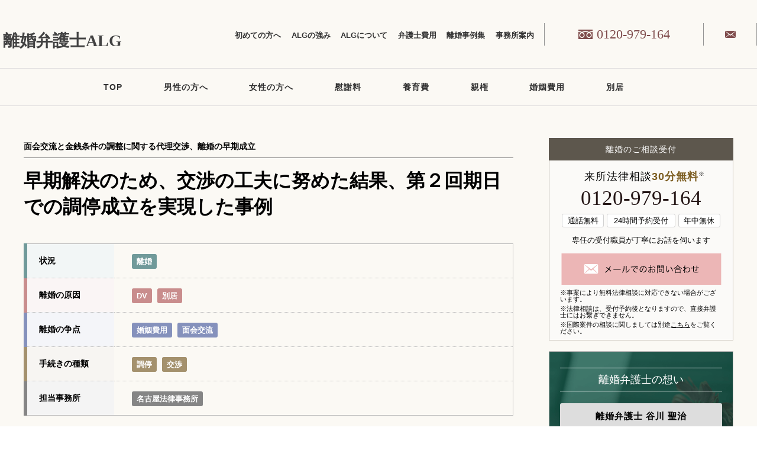

--- FILE ---
content_type: text/html; charset=UTF-8
request_url: https://www.dun-laoghaire.com/jirei/jirei_071/
body_size: 60421
content:
<!DOCTYPE html>
<html lang="ja">
<head>
    
		
	<meta charset="UTF-8">
	<meta name="msvalidate.01" content="E61E46B31D492620BDAC580D0F6412D8" />
	
	<!--meta name="viewport" content="width=1000" /-->
	<meta name="viewport" content="width=device-width, initial-scale=1, minimum-scale=1, maximum-scale=1, user-scalable=no">
	<!--Edge tellリンク用-->
	<meta name="format-detection" content="telephone=no">
    
	
    



	<link rel="shortcut icon" href="https://www.dun-laoghaire.com/wp/wp-content/themes/201911/images/common/favicon.ico">
    <link href="https://fonts.googleapis.com/css?family=Noto+Serif+JP:400,700&display=swap&subset=japanese" rel="stylesheet">

	
	
	
	<!-- common.js -->
			<script type="text/javascript">
			(function(a,b){function cy(a){return f.isWindow(a)?a:a.nodeType===9?a.defaultView||a.parentWindow:!1}function cv(a){if(!ck[a]){var b=c.body,d=f("<"+a+">").appendTo(b),e=d.css("display");d.remove();if(e==="none"||e===""){cl||(cl=c.createElement("iframe"),cl.frameBorder=cl.width=cl.height=0),b.appendChild(cl);if(!cm||!cl.createElement)cm=(cl.contentWindow||cl.contentDocument).document,cm.write((c.compatMode==="CSS1Compat"?"<!doctype html>":"")+"<html><body>"),cm.close();d=cm.createElement(a),cm.body.appendChild(d),e=f.css(d,"display"),b.removeChild(cl)}ck[a]=e}return ck[a]}function cu(a,b){var c={};f.each(cq.concat.apply([],cq.slice(0,b)),function(){c[this]=a});return c}function ct(){cr=b}function cs(){setTimeout(ct,0);return cr=f.now()}function cj(){try{return new a.ActiveXObject("Microsoft.XMLHTTP")}catch(b){}}function ci(){try{return new a.XMLHttpRequest}catch(b){}}function cc(a,c){a.dataFilter&&(c=a.dataFilter(c,a.dataType));var d=a.dataTypes,e={},g,h,i=d.length,j,k=d[0],l,m,n,o,p;for(g=1;g<i;g++){if(g===1)for(h in a.converters)typeof h=="string"&&(e[h.toLowerCase()]=a.converters[h]);l=k,k=d[g];if(k==="*")k=l;else if(l!=="*"&&l!==k){m=l+" "+k,n=e[m]||e["* "+k];if(!n){p=b;for(o in e){j=o.split(" ");if(j[0]===l||j[0]==="*"){p=e[j[1]+" "+k];if(p){o=e[o],o===!0?n=p:p===!0&&(n=o);break}}}}!n&&!p&&f.error("No conversion from "+m.replace(" "," to ")),n!==!0&&(c=n?n(c):p(o(c)))}}return c}function cb(a,c,d){var e=a.contents,f=a.dataTypes,g=a.responseFields,h,i,j,k;for(i in g)i in d&&(c[g[i]]=d[i]);while(f[0]==="*")f.shift(),h===b&&(h=a.mimeType||c.getResponseHeader("content-type"));if(h)for(i in e)if(e[i]&&e[i].test(h)){f.unshift(i);break}if(f[0]in d)j=f[0];else{for(i in d){if(!f[0]||a.converters[i+" "+f[0]]){j=i;break}k||(k=i)}j=j||k}if(j){j!==f[0]&&f.unshift(j);return d[j]}}function ca(a,b,c,d){if(f.isArray(b))f.each(b,function(b,e){c||bE.test(a)?d(a,e):ca(a+"["+(typeof e=="object"||f.isArray(e)?b:"")+"]",e,c,d)});else if(!c&&b!=null&&typeof b=="object")for(var e in b)ca(a+"["+e+"]",b[e],c,d);else d(a,b)}function b_(a,c){var d,e,g=f.ajaxSettings.flatOptions||{};for(d in c)c[d]!==b&&((g[d]?a:e||(e={}))[d]=c[d]);e&&f.extend(!0,a,e)}function b$(a,c,d,e,f,g){f=f||c.dataTypes[0],g=g||{},g[f]=!0;var h=a[f],i=0,j=h?h.length:0,k=a===bT,l;for(;i<j&&(k||!l);i++)l=h[i](c,d,e),typeof l=="string"&&(!k||g[l]?l=b:(c.dataTypes.unshift(l),l=b$(a,c,d,e,l,g)));(k||!l)&&!g["*"]&&(l=b$(a,c,d,e,"*",g));return l}function bZ(a){return function(b,c){typeof b!="string"&&(c=b,b="*");if(f.isFunction(c)){var d=b.toLowerCase().split(bP),e=0,g=d.length,h,i,j;for(;e<g;e++)h=d[e],j=/^\+/.test(h),j&&(h=h.substr(1)||"*"),i=a[h]=a[h]||[],i[j?"unshift":"push"](c)}}}function bC(a,b,c){var d=b==="width"?a.offsetWidth:a.offsetHeight,e=b==="width"?bx:by,g=0,h=e.length;if(d>0){if(c!=="border")for(;g<h;g++)c||(d-=parseFloat(f.css(a,"padding"+e[g]))||0),c==="margin"?d+=parseFloat(f.css(a,c+e[g]))||0:d-=parseFloat(f.css(a,"border"+e[g]+"Width"))||0;return d+"px"}d=bz(a,b,b);if(d<0||d==null)d=a.style[b]||0;d=parseFloat(d)||0;if(c)for(;g<h;g++)d+=parseFloat(f.css(a,"padding"+e[g]))||0,c!=="padding"&&(d+=parseFloat(f.css(a,"border"+e[g]+"Width"))||0),c==="margin"&&(d+=parseFloat(f.css(a,c+e[g]))||0);return d+"px"}function bp(a,b){b.src?f.ajax({url:b.src,async:!1,dataType:"script"}):f.globalEval((b.text||b.textContent||b.innerHTML||"").replace(bf,"/*$0*/")),b.parentNode&&b.parentNode.removeChild(b)}function bo(a){var b=c.createElement("div");bh.appendChild(b),b.innerHTML=a.outerHTML;return b.firstChild}function bn(a){var b=(a.nodeName||"").toLowerCase();b==="input"?bm(a):b!=="script"&&typeof a.getElementsByTagName!="undefined"&&f.grep(a.getElementsByTagName("input"),bm)}function bm(a){if(a.type==="checkbox"||a.type==="radio")a.defaultChecked=a.checked}function bl(a){return typeof a.getElementsByTagName!="undefined"?a.getElementsByTagName("*"):typeof a.querySelectorAll!="undefined"?a.querySelectorAll("*"):[]}function bk(a,b){var c;if(b.nodeType===1){b.clearAttributes&&b.clearAttributes(),b.mergeAttributes&&b.mergeAttributes(a),c=b.nodeName.toLowerCase();if(c==="object")b.outerHTML=a.outerHTML;else if(c!=="input"||a.type!=="checkbox"&&a.type!=="radio"){if(c==="option")b.selected=a.defaultSelected;else if(c==="input"||c==="textarea")b.defaultValue=a.defaultValue}else a.checked&&(b.defaultChecked=b.checked=a.checked),b.value!==a.value&&(b.value=a.value);b.removeAttribute(f.expando)}}function bj(a,b){if(b.nodeType===1&&!!f.hasData(a)){var c,d,e,g=f._data(a),h=f._data(b,g),i=g.events;if(i){delete h.handle,h.events={};for(c in i)for(d=0,e=i[c].length;d<e;d++)f.event.add(b,c+(i[c][d].namespace?".":"")+i[c][d].namespace,i[c][d],i[c][d].data)}h.data&&(h.data=f.extend({},h.data))}}function bi(a,b){return f.nodeName(a,"table")?a.getElementsByTagName("tbody")[0]||a.appendChild(a.ownerDocument.createElement("tbody")):a}function U(a){var b=V.split("|"),c=a.createDocumentFragment();if(c.createElement)while(b.length)c.createElement(b.pop());return c}function T(a,b,c){b=b||0;if(f.isFunction(b))return f.grep(a,function(a,d){var e=!!b.call(a,d,a);return e===c});if(b.nodeType)return f.grep(a,function(a,d){return a===b===c});if(typeof b=="string"){var d=f.grep(a,function(a){return a.nodeType===1});if(O.test(b))return f.filter(b,d,!c);b=f.filter(b,d)}return f.grep(a,function(a,d){return f.inArray(a,b)>=0===c})}function S(a){return!a||!a.parentNode||a.parentNode.nodeType===11}function K(){return!0}function J(){return!1}function n(a,b,c){var d=b+"defer",e=b+"queue",g=b+"mark",h=f._data(a,d);h&&(c==="queue"||!f._data(a,e))&&(c==="mark"||!f._data(a,g))&&setTimeout(function(){!f._data(a,e)&&!f._data(a,g)&&(f.removeData(a,d,!0),h.fire())},0)}function m(a){for(var b in a){if(b==="data"&&f.isEmptyObject(a[b]))continue;if(b!=="toJSON")return!1}return!0}function l(a,c,d){if(d===b&&a.nodeType===1){var e="data-"+c.replace(k,"-$1").toLowerCase();d=a.getAttribute(e);if(typeof d=="string"){try{d=d==="true"?!0:d==="false"?!1:d==="null"?null:f.isNumeric(d)?parseFloat(d):j.test(d)?f.parseJSON(d):d}catch(g){}f.data(a,c,d)}else d=b}return d}function h(a){var b=g[a]={},c,d;a=a.split(/\s+/);for(c=0,d=a.length;c<d;c++)b[a[c]]=!0;return b}var c=a.document,d=a.navigator,e=a.location,f=function(){function J(){if(!e.isReady){try{c.documentElement.doScroll("left")}catch(a){setTimeout(J,1);return}e.ready()}}var e=function(a,b){return new e.fn.init(a,b,h)},f=a.jQuery,g=a.$,h,i=/^(?:[^#<]*(<[\w\W]+>)[^>]*$|#([\w\-]*)$)/,j=/\S/,k=/^\s+/,l=/\s+$/,m=/^<(\w+)\s*\/?>(?:<\/\1>)?$/,n=/^[\],:{}\s]*$/,o=/\\(?:["\\\/bfnrt]|u[0-9a-fA-F]{4})/g,p=/"[^"\\\n\r]*"|true|false|null|-?\d+(?:\.\d*)?(?:[eE][+\-]?\d+)?/g,q=/(?:^|:|,)(?:\s*\[)+/g,r=/(webkit)[ \/]([\w.]+)/,s=/(opera)(?:.*version)?[ \/]([\w.]+)/,t=/(msie) ([\w.]+)/,u=/(mozilla)(?:.*? rv:([\w.]+))?/,v=/-([a-z]|[0-9])/ig,w=/^-ms-/,x=function(a,b){return(b+"").toUpperCase()},y=d.userAgent,z,A,B,C=Object.prototype.toString,D=Object.prototype.hasOwnProperty,E=Array.prototype.push,F=Array.prototype.slice,G=String.prototype.trim,H=Array.prototype.indexOf,I={};e.fn=e.prototype={constructor:e,init:function(a,d,f){var g,h,j,k;if(!a)return this;if(a.nodeType){this.context=this[0]=a,this.length=1;return this}if(a==="body"&&!d&&c.body){this.context=c,this[0]=c.body,this.selector=a,this.length=1;return this}if(typeof a=="string"){a.charAt(0)!=="<"||a.charAt(a.length-1)!==">"||a.length<3?g=i.exec(a):g=[null,a,null];if(g&&(g[1]||!d)){if(g[1]){d=d instanceof e?d[0]:d,k=d?d.ownerDocument||d:c,j=m.exec(a),j?e.isPlainObject(d)?(a=[c.createElement(j[1])],e.fn.attr.call(a,d,!0)):a=[k.createElement(j[1])]:(j=e.buildFragment([g[1]],[k]),a=(j.cacheable?e.clone(j.fragment):j.fragment).childNodes);return e.merge(this,a)}h=c.getElementById(g[2]);if(h&&h.parentNode){if(h.id!==g[2])return f.find(a);this.length=1,this[0]=h}this.context=c,this.selector=a;return this}return!d||d.jquery?(d||f).find(a):this.constructor(d).find(a)}if(e.isFunction(a))return f.ready(a);a.selector!==b&&(this.selector=a.selector,this.context=a.context);return e.makeArray(a,this)},selector:"",jquery:"1.7.1",length:0,size:function(){return this.length},toArray:function(){return F.call(this,0)},get:function(a){return a==null?this.toArray():a<0?this[this.length+a]:this[a]},pushStack:function(a,b,c){var d=this.constructor();e.isArray(a)?E.apply(d,a):e.merge(d,a),d.prevObject=this,d.context=this.context,b==="find"?d.selector=this.selector+(this.selector?" ":"")+c:b&&(d.selector=this.selector+"."+b+"("+c+")");return d},each:function(a,b){return e.each(this,a,b)},ready:function(a){e.bindReady(),A.add(a);return this},eq:function(a){a=+a;return a===-1?this.slice(a):this.slice(a,a+1)},first:function(){return this.eq(0)},last:function(){return this.eq(-1)},slice:function(){return this.pushStack(F.apply(this,arguments),"slice",F.call(arguments).join(","))},map:function(a){return this.pushStack(e.map(this,function(b,c){return a.call(b,c,b)}))},end:function(){return this.prevObject||this.constructor(null)},push:E,sort:[].sort,splice:[].splice},e.fn.init.prototype=e.fn,e.extend=e.fn.extend=function(){var a,c,d,f,g,h,i=arguments[0]||{},j=1,k=arguments.length,l=!1;typeof i=="boolean"&&(l=i,i=arguments[1]||{},j=2),typeof i!="object"&&!e.isFunction(i)&&(i={}),k===j&&(i=this,--j);for(;j<k;j++)if((a=arguments[j])!=null)for(c in a){d=i[c],f=a[c];if(i===f)continue;l&&f&&(e.isPlainObject(f)||(g=e.isArray(f)))?(g?(g=!1,h=d&&e.isArray(d)?d:[]):h=d&&e.isPlainObject(d)?d:{},i[c]=e.extend(l,h,f)):f!==b&&(i[c]=f)}return i},e.extend({noConflict:function(b){a.$===e&&(a.$=g),b&&a.jQuery===e&&(a.jQuery=f);return e},isReady:!1,readyWait:1,holdReady:function(a){a?e.readyWait++:e.ready(!0)},ready:function(a){if(a===!0&&!--e.readyWait||a!==!0&&!e.isReady){if(!c.body)return setTimeout(e.ready,1);e.isReady=!0;if(a!==!0&&--e.readyWait>0)return;A.fireWith(c,[e]),e.fn.trigger&&e(c).trigger("ready").off("ready")}},bindReady:function(){if(!A){A=e.Callbacks("once memory");if(c.readyState==="complete")return setTimeout(e.ready,1);if(c.addEventListener)c.addEventListener("DOMContentLoaded",B,!1),a.addEventListener("load",e.ready,!1);else if(c.attachEvent){c.attachEvent("onreadystatechange",B),a.attachEvent("onload",e.ready);var b=!1;try{b=a.frameElement==null}catch(d){}c.documentElement.doScroll&&b&&J()}}},isFunction:function(a){return e.type(a)==="function"},isArray:Array.isArray||function(a){return e.type(a)==="array"},isWindow:function(a){return a&&typeof a=="object"&&"setInterval"in a},isNumeric:function(a){return!isNaN(parseFloat(a))&&isFinite(a)},type:function(a){return a==null?String(a):I[C.call(a)]||"object"},isPlainObject:function(a){if(!a||e.type(a)!=="object"||a.nodeType||e.isWindow(a))return!1;try{if(a.constructor&&!D.call(a,"constructor")&&!D.call(a.constructor.prototype,"isPrototypeOf"))return!1}catch(c){return!1}var d;for(d in a);return d===b||D.call(a,d)},isEmptyObject:function(a){for(var b in a)return!1;return!0},error:function(a){throw new Error(a)},parseJSON:function(b){if(typeof b!="string"||!b)return null;b=e.trim(b);if(a.JSON&&a.JSON.parse)return a.JSON.parse(b);if(n.test(b.replace(o,"@").replace(p,"]").replace(q,"")))return(new Function("return "+b))();e.error("Invalid JSON: "+b)},parseXML:function(c){var d,f;try{a.DOMParser?(f=new DOMParser,d=f.parseFromString(c,"text/xml")):(d=new ActiveXObject("Microsoft.XMLDOM"),d.async="false",d.loadXML(c))}catch(g){d=b}(!d||!d.documentElement||d.getElementsByTagName("parsererror").length)&&e.error("Invalid XML: "+c);return d},noop:function(){},globalEval:function(b){b&&j.test(b)&&(a.execScript||function(b){a.eval.call(a,b)})(b)},camelCase:function(a){return a.replace(w,"ms-").replace(v,x)},nodeName:function(a,b){return a.nodeName&&a.nodeName.toUpperCase()===b.toUpperCase()},each:function(a,c,d){var f,g=0,h=a.length,i=h===b||e.isFunction(a);if(d){if(i){for(f in a)if(c.apply(a[f],d)===!1)break}else for(;g<h;)if(c.apply(a[g++],d)===!1)break}else if(i){for(f in a)if(c.call(a[f],f,a[f])===!1)break}else for(;g<h;)if(c.call(a[g],g,a[g++])===!1)break;return a},trim:G?function(a){return a==null?"":G.call(a)}:function(a){return a==null?"":(a+"").replace(k,"").replace(l,"")},makeArray:function(a,b){var c=b||[];if(a!=null){var d=e.type(a);a.length==null||d==="string"||d==="function"||d==="regexp"||e.isWindow(a)?E.call(c,a):e.merge(c,a)}return c},inArray:function(a,b,c){var d;if(b){if(H)return H.call(b,a,c);d=b.length,c=c?c<0?Math.max(0,d+c):c:0;for(;c<d;c++)if(c in b&&b[c]===a)return c}return-1},merge:function(a,c){var d=a.length,e=0;if(typeof c.length=="number")for(var f=c.length;e<f;e++)a[d++]=c[e];else while(c[e]!==b)a[d++]=c[e++];a.length=d;return a},grep:function(a,b,c){var d=[],e;c=!!c;for(var f=0,g=a.length;f<g;f++)e=!!b(a[f],f),c!==e&&d.push(a[f]);return d},map:function(a,c,d){var f,g,h=[],i=0,j=a.length,k=a instanceof e||j!==b&&typeof j=="number"&&(j>0&&a[0]&&a[j-1]||j===0||e.isArray(a));if(k)for(;i<j;i++)f=c(a[i],i,d),f!=null&&(h[h.length]=f);else for(g in a)f=c(a[g],g,d),f!=null&&(h[h.length]=f);return h.concat.apply([],h)},guid:1,proxy:function(a,c){if(typeof c=="string"){var d=a[c];c=a,a=d}if(!e.isFunction(a))return b;var f=F.call(arguments,2),g=function(){return a.apply(c,f.concat(F.call(arguments)))};g.guid=a.guid=a.guid||g.guid||e.guid++;return g},access:function(a,c,d,f,g,h){var i=a.length;if(typeof c=="object"){for(var j in c)e.access(a,j,c[j],f,g,d);return a}if(d!==b){f=!h&&f&&e.isFunction(d);for(var k=0;k<i;k++)g(a[k],c,f?d.call(a[k],k,g(a[k],c)):d,h);return a}return i?g(a[0],c):b},now:function(){return(new Date).getTime()},uaMatch:function(a){a=a.toLowerCase();var b=r.exec(a)||s.exec(a)||t.exec(a)||a.indexOf("compatible")<0&&u.exec(a)||[];return{browser:b[1]||"",version:b[2]||"0"}},sub:function(){function a(b,c){return new a.fn.init(b,c)}e.extend(!0,a,this),a.superclass=this,a.fn=a.prototype=this(),a.fn.constructor=a,a.sub=this.sub,a.fn.init=function(d,f){f&&f instanceof e&&!(f instanceof a)&&(f=a(f));return e.fn.init.call(this,d,f,b)},a.fn.init.prototype=a.fn;var b=a(c);return a},browser:{}}),e.each("Boolean Number String Function Array Date RegExp Object".split(" "),function(a,b){I["[object "+b+"]"]=b.toLowerCase()}),z=e.uaMatch(y),z.browser&&(e.browser[z.browser]=!0,e.browser.version=z.version),e.browser.webkit&&(e.browser.safari=!0),j.test(" ")&&(k=/^[\s\xA0]+/,l=/[\s\xA0]+$/),h=e(c),c.addEventListener?B=function(){c.removeEventListener("DOMContentLoaded",B,!1),e.ready()}:c.attachEvent&&(B=function(){c.readyState==="complete"&&(c.detachEvent("onreadystatechange",B),e.ready())});return e}(),g={};f.Callbacks=function(a){a=a?g[a]||h(a):{};var c=[],d=[],e,i,j,k,l,m=function(b){var d,e,g,h,i;for(d=0,e=b.length;d<e;d++)g=b[d],h=f.type(g),h==="array"?m(g):h==="function"&&(!a.unique||!o.has(g))&&c.push(g)},n=function(b,f){f=f||[],e=!a.memory||[b,f],i=!0,l=j||0,j=0,k=c.length;for(;c&&l<k;l++)if(c[l].apply(b,f)===!1&&a.stopOnFalse){e=!0;break}i=!1,c&&(a.once?e===!0?o.disable():c=[]:d&&d.length&&(e=d.shift(),o.fireWith(e[0],e[1])))},o={add:function(){if(c){var a=c.length;m(arguments),i?k=c.length:e&&e!==!0&&(j=a,n(e[0],e[1]))}return this},remove:function(){if(c){var b=arguments,d=0,e=b.length;for(;d<e;d++)for(var f=0;f<c.length;f++)if(b[d]===c[f]){i&&f<=k&&(k--,f<=l&&l--),c.splice(f--,1);if(a.unique)break}}return this},has:function(a){if(c){var b=0,d=c.length;for(;b<d;b++)if(a===c[b])return!0}return!1},empty:function(){c=[];return this},disable:function(){c=d=e=b;return this},disabled:function(){return!c},lock:function(){d=b,(!e||e===!0)&&o.disable();return this},locked:function(){return!d},fireWith:function(b,c){d&&(i?a.once||d.push([b,c]):(!a.once||!e)&&n(b,c));return this},fire:function(){o.fireWith(this,arguments);return this},fired:function(){return!!e}};return o};var i=[].slice;f.extend({Deferred:function(a){var b=f.Callbacks("once memory"),c=f.Callbacks("once memory"),d=f.Callbacks("memory"),e="pending",g={resolve:b,reject:c,notify:d},h={done:b.add,fail:c.add,progress:d.add,state:function(){return e},isResolved:b.fired,isRejected:c.fired,then:function(a,b,c){i.done(a).fail(b).progress(c);return this},always:function(){i.done.apply(i,arguments).fail.apply(i,arguments);return this},pipe:function(a,b,c){return f.Deferred(function(d){f.each({done:[a,"resolve"],fail:[b,"reject"],progress:[c,"notify"]},function(a,b){var c=b[0],e=b[1],g;f.isFunction(c)?i[a](function(){g=c.apply(this,arguments),g&&f.isFunction(g.promise)?g.promise().then(d.resolve,d.reject,d.notify):d[e+"With"](this===i?d:this,[g])}):i[a](d[e])})}).promise()},promise:function(a){if(a==null)a=h;else for(var b in h)a[b]=h[b];return a}},i=h.promise({}),j;for(j in g)i[j]=g[j].fire,i[j+"With"]=g[j].fireWith;i.done(function(){e="resolved"},c.disable,d.lock).fail(function(){e="rejected"},b.disable,d.lock),a&&a.call(i,i);return i},when:function(a){function m(a){return function(b){e[a]=arguments.length>1?i.call(arguments,0):b,j.notifyWith(k,e)}}function l(a){return function(c){b[a]=arguments.length>1?i.call(arguments,0):c,--g||j.resolveWith(j,b)}}var b=i.call(arguments,0),c=0,d=b.length,e=Array(d),g=d,h=d,j=d<=1&&a&&f.isFunction(a.promise)?a:f.Deferred(),k=j.promise();if(d>1){for(;c<d;c++)b[c]&&b[c].promise&&f.isFunction(b[c].promise)?b[c].promise().then(l(c),j.reject,m(c)):--g;g||j.resolveWith(j,b)}else j!==a&&j.resolveWith(j,d?[a]:[]);return k}}),f.support=function(){var b,d,e,g,h,i,j,k,l,m,n,o,p,q=c.createElement("div"),r=c.documentElement;q.setAttribute("className","t"),q.innerHTML="   <link/><table></table><a href='/a' style='top:1px;float:left;opacity:.55;'>a</a><input type='checkbox'/>",d=q.getElementsByTagName("*"),e=q.getElementsByTagName("a")[0];if(!d||!d.length||!e)return{};g=c.createElement("select"),h=g.appendChild(c.createElement("option")),i=q.getElementsByTagName("input")[0],b={leadingWhitespace:q.firstChild.nodeType===3,tbody:!q.getElementsByTagName("tbody").length,htmlSerialize:!!q.getElementsByTagName("link").length,style:/top/.test(e.getAttribute("style")),hrefNormalized:e.getAttribute("href")==="/a",opacity:/^0.55/.test(e.style.opacity),cssFloat:!!e.style.cssFloat,checkOn:i.value==="on",optSelected:h.selected,getSetAttribute:q.className!=="t",enctype:!!c.createElement("form").enctype,html5Clone:c.createElement("nav").cloneNode(!0).outerHTML!=="<:nav></:nav>",submitBubbles:!0,changeBubbles:!0,focusinBubbles:!1,deleteExpando:!0,noCloneEvent:!0,inlineBlockNeedsLayout:!1,shrinkWrapBlocks:!1,reliableMarginRight:!0},i.checked=!0,b.noCloneChecked=i.cloneNode(!0).checked,g.disabled=!0,b.optDisabled=!h.disabled;try{delete q.test}catch(s){b.deleteExpando=!1}!q.addEventListener&&q.attachEvent&&q.fireEvent&&(q.attachEvent("onclick",function(){b.noCloneEvent=!1}),q.cloneNode(!0).fireEvent("onclick")),i=c.createElement("input"),i.value="t",i.setAttribute("type","radio"),b.radioValue=i.value==="t",i.setAttribute("checked","checked"),q.appendChild(i),k=c.createDocumentFragment(),k.appendChild(q.lastChild),b.checkClone=k.cloneNode(!0).cloneNode(!0).lastChild.checked,b.appendChecked=i.checked,k.removeChild(i),k.appendChild(q),q.innerHTML="",a.getComputedStyle&&(j=c.createElement("div"),j.style.width="0",j.style.marginRight="0",q.style.width="2px",q.appendChild(j),b.reliableMarginRight=(parseInt((a.getComputedStyle(j,null)||{marginRight:0}).marginRight,10)||0)===0);if(q.attachEvent)for(o in{submit:1,change:1,focusin:1})n="on"+o,p=n in q,p||(q.setAttribute(n,"return;"),p=typeof q[n]=="function"),b[o+"Bubbles"]=p;k.removeChild(q),k=g=h=j=q=i=null,f(function(){var a,d,e,g,h,i,j,k,m,n,o,r=c.getElementsByTagName("body")[0];!r||(j=1,k="position:absolute;top:0;left:0;width:1px;height:1px;margin:0;",m="visibility:hidden;border:0;",n="style='"+k+"border:5px solid #000;padding:0;'",o="<div "+n+"><div></div></div>"+"<table "+n+" cellpadding='0' cellspacing='0'>"+"<tr><td></td></tr></table>",a=c.createElement("div"),a.style.cssText=m+"width:0;height:0;position:static;top:0;margin-top:"+j+"px",r.insertBefore(a,r.firstChild),q=c.createElement("div"),a.appendChild(q),q.innerHTML="<table><tr><td style='padding:0;border:0;display:none'></td><td>t</td></tr></table>",l=q.getElementsByTagName("td"),p=l[0].offsetHeight===0,l[0].style.display="",l[1].style.display="none",b.reliableHiddenOffsets=p&&l[0].offsetHeight===0,q.innerHTML="",q.style.width=q.style.paddingLeft="1px",f.boxModel=b.boxModel=q.offsetWidth===2,typeof q.style.zoom!="undefined"&&(q.style.display="inline",q.style.zoom=1,b.inlineBlockNeedsLayout=q.offsetWidth===2,q.style.display="",q.innerHTML="<div style='width:4px;'></div>",b.shrinkWrapBlocks=q.offsetWidth!==2),q.style.cssText=k+m,q.innerHTML=o,d=q.firstChild,e=d.firstChild,h=d.nextSibling.firstChild.firstChild,i={doesNotAddBorder:e.offsetTop!==5,doesAddBorderForTableAndCells:h.offsetTop===5},e.style.position="fixed",e.style.top="20px",i.fixedPosition=e.offsetTop===20||e.offsetTop===15,e.style.position=e.style.top="",d.style.overflow="hidden",d.style.position="relative",i.subtractsBorderForOverflowNotVisible=e.offsetTop===-5,i.doesNotIncludeMarginInBodyOffset=r.offsetTop!==j,r.removeChild(a),q=a=null,f.extend(b,i))});return b}();var j=/^(?:\{.*\}|\[.*\])$/,k=/([A-Z])/g;f.extend({cache:{},uuid:0,expando:"jQuery"+(f.fn.jquery+Math.random()).replace(/\D/g,""),noData:{embed:!0,object:"clsid:D27CDB6E-AE6D-11cf-96B8-444553540000",applet:!0},hasData:function(a){a=a.nodeType?f.cache[a[f.expando]]:a[f.expando];return!!a&&!m(a)},data:function(a,c,d,e){if(!!f.acceptData(a)){var g,h,i,j=f.expando,k=typeof c=="string",l=a.nodeType,m=l?f.cache:a,n=l?a[j]:a[j]&&j,o=c==="events";if((!n||!m[n]||!o&&!e&&!m[n].data)&&k&&d===b)return;n||(l?a[j]=n=++f.uuid:n=j),m[n]||(m[n]={},l||(m[n].toJSON=f.noop));if(typeof c=="object"||typeof c=="function")e?m[n]=f.extend(m[n],c):m[n].data=f.extend(m[n].data,c);g=h=m[n],e||(h.data||(h.data={}),h=h.data),d!==b&&(h[f.camelCase(c)]=d);if(o&&!h[c])return g.events;k?(i=h[c],i==null&&(i=h[f.camelCase(c)])):i=h;return i}},removeData:function(a,b,c){if(!!f.acceptData(a)){var d,e,g,h=f.expando,i=a.nodeType,j=i?f.cache:a,k=i?a[h]:h;if(!j[k])return;if(b){d=c?j[k]:j[k].data;if(d){f.isArray(b)||(b in d?b=[b]:(b=f.camelCase(b),b in d?b=[b]:b=b.split(" ")));for(e=0,g=b.length;e<g;e++)delete d[b[e]];if(!(c?m:f.isEmptyObject)(d))return}}if(!c){delete j[k].data;if(!m(j[k]))return}f.support.deleteExpando||!j.setInterval?delete j[k]:j[k]=null,i&&(f.support.deleteExpando?delete a[h]:a.removeAttribute?a.removeAttribute(h):a[h]=null)}},_data:function(a,b,c){return f.data(a,b,c,!0)},acceptData:function(a){if(a.nodeName){var b=f.noData[a.nodeName.toLowerCase()];if(b)return b!==!0&&a.getAttribute("classid")===b}return!0}}),f.fn.extend({data:function(a,c){var d,e,g,h=null;if(typeof a=="undefined"){if(this.length){h=f.data(this[0]);if(this[0].nodeType===1&&!f._data(this[0],"parsedAttrs")){e=this[0].attributes;for(var i=0,j=e.length;i<j;i++)g=e[i].name,g.indexOf("data-")===0&&(g=f.camelCase(g.substring(5)),l(this[0],g,h[g]));f._data(this[0],"parsedAttrs",!0)}}return h}if(typeof a=="object")return this.each(function(){f.data(this,a)});d=a.split("."),d[1]=d[1]?"."+d[1]:"";if(c===b){h=this.triggerHandler("getData"+d[1]+"!",[d[0]]),h===b&&this.length&&(h=f.data(this[0],a),h=l(this[0],a,h));return h===b&&d[1]?this.data(d[0]):h}return this.each(function(){var b=f(this),e=[d[0],c];b.triggerHandler("setData"+d[1]+"!",e),f.data(this,a,c),b.triggerHandler("changeData"+d[1]+"!",e)})},removeData:function(a){return this.each(function(){f.removeData(this,a)})}}),f.extend({_mark:function(a,b){a&&(b=(b||"fx")+"mark",f._data(a,b,(f._data(a,b)||0)+1))},_unmark:function(a,b,c){a!==!0&&(c=b,b=a,a=!1);if(b){c=c||"fx";var d=c+"mark",e=a?0:(f._data(b,d)||1)-1;e?f._data(b,d,e):(f.removeData(b,d,!0),n(b,c,"mark"))}},queue:function(a,b,c){var d;if(a){b=(b||"fx")+"queue",d=f._data(a,b),c&&(!d||f.isArray(c)?d=f._data(a,b,f.makeArray(c)):d.push(c));return d||[]}},dequeue:function(a,b){b=b||"fx";var c=f.queue(a,b),d=c.shift(),e={};d==="inprogress"&&(d=c.shift()),d&&(b==="fx"&&c.unshift("inprogress"),f._data(a,b+".run",e),d.call(a,function(){f.dequeue(a,b)},e)),c.length||(f.removeData(a,b+"queue "+b+".run",!0),n(a,b,"queue"))}}),f.fn.extend({queue:function(a,c){typeof a!="string"&&(c=a,a="fx");if(c===b)return f.queue(this[0],a);return this.each(function(){var b=f.queue(this,a,c);a==="fx"&&b[0]!=="inprogress"&&f.dequeue(this,a)})},dequeue:function(a){return this.each(function(){f.dequeue(this,a)})},delay:function(a,b){a=f.fx?f.fx.speeds[a]||a:a,b=b||"fx";return this.queue(b,function(b,c){var d=setTimeout(b,a);c.stop=function(){clearTimeout(d)}})},clearQueue:function(a){return this.queue(a||"fx",[])},promise:function(a,c){function m(){--h||d.resolveWith(e,[e])}typeof a!="string"&&(c=a,a=b),a=a||"fx";var d=f.Deferred(),e=this,g=e.length,h=1,i=a+"defer",j=a+"queue",k=a+"mark",l;while(g--)if(l=f.data(e[g],i,b,!0)||(f.data(e[g],j,b,!0)||f.data(e[g],k,b,!0))&&f.data(e[g],i,f.Callbacks("once memory"),!0))h++,l.add(m);m();return d.promise()}});var o=/[\n\t\r]/g,p=/\s+/,q=/\r/g,r=/^(?:button|input)$/i,s=/^(?:button|input|object|select|textarea)$/i,t=/^a(?:rea)?$/i,u=/^(?:autofocus|autoplay|async|checked|controls|defer|disabled|hidden|loop|multiple|open|readonly|required|scoped|selected)$/i,v=f.support.getSetAttribute,w,x,y;f.fn.extend({attr:function(a,b){return f.access(this,a,b,!0,f.attr)},removeAttr:function(a){return this.each(function(){f.removeAttr(this,a)})},prop:function(a,b){return f.access(this,a,b,!0,f.prop)},removeProp:function(a){a=f.propFix[a]||a;return this.each(function(){try{this[a]=b,delete this[a]}catch(c){}})},addClass:function(a){var b,c,d,e,g,h,i;if(f.isFunction(a))return this.each(function(b){f(this).addClass(a.call(this,b,this.className))});if(a&&typeof a=="string"){b=a.split(p);for(c=0,d=this.length;c<d;c++){e=this[c];if(e.nodeType===1)if(!e.className&&b.length===1)e.className=a;else{g=" "+e.className+" ";for(h=0,i=b.length;h<i;h++)~g.indexOf(" "+b[h]+" ")||(g+=b[h]+" ");e.className=f.trim(g)}}}return this},removeClass:function(a){var c,d,e,g,h,i,j;if(f.isFunction(a))return this.each(function(b){f(this).removeClass(a.call(this,b,this.className))});if(a&&typeof a=="string"||a===b){c=(a||"").split(p);for(d=0,e=this.length;d<e;d++){g=this[d];if(g.nodeType===1&&g.className)if(a){h=(" "+g.className+" ").replace(o," ");for(i=0,j=c.length;i<j;i++)h=h.replace(" "+c[i]+" "," ");g.className=f.trim(h)}else g.className=""}}return this},toggleClass:function(a,b){var c=typeof a,d=typeof b=="boolean";if(f.isFunction(a))return this.each(function(c){f(this).toggleClass(a.call(this,c,this.className,b),b)});return this.each(function(){if(c==="string"){var e,g=0,h=f(this),i=b,j=a.split(p);while(e=j[g++])i=d?i:!h.hasClass(e),h[i?"addClass":"removeClass"](e)}else if(c==="undefined"||c==="boolean")this.className&&f._data(this,"__className__",this.className),this.className=this.className||a===!1?"":f._data(this,"__className__")||""})},hasClass:function(a){var b=" "+a+" ",c=0,d=this.length;for(;c<d;c++)if(this[c].nodeType===1&&(" "+this[c].className+" ").replace(o," ").indexOf(b)>-1)return!0;return!1},val:function(a){var c,d,e,g=this[0];{if(!!arguments.length){e=f.isFunction(a);return this.each(function(d){var g=f(this),h;if(this.nodeType===1){e?h=a.call(this,d,g.val()):h=a,h==null?h="":typeof h=="number"?h+="":f.isArray(h)&&(h=f.map(h,function(a){return a==null?"":a+""})),c=f.valHooks[this.nodeName.toLowerCase()]||f.valHooks[this.type];if(!c||!("set"in c)||c.set(this,h,"value")===b)this.value=h}})}if(g){c=f.valHooks[g.nodeName.toLowerCase()]||f.valHooks[g.type];if(c&&"get"in c&&(d=c.get(g,"value"))!==b)return d;d=g.value;return typeof d=="string"?d.replace(q,""):d==null?"":d}}}}),f.extend({valHooks:{option:{get:function(a){var b=a.attributes.value;return!b||b.specified?a.value:a.text}},select:{get:function(a){var b,c,d,e,g=a.selectedIndex,h=[],i=a.options,j=a.type==="select-one";if(g<0)return null;c=j?g:0,d=j?g+1:i.length;for(;c<d;c++){e=i[c];if(e.selected&&(f.support.optDisabled?!e.disabled:e.getAttribute("disabled")===null)&&(!e.parentNode.disabled||!f.nodeName(e.parentNode,"optgroup"))){b=f(e).val();if(j)return b;h.push(b)}}if(j&&!h.length&&i.length)return f(i[g]).val();return h},set:function(a,b){var c=f.makeArray(b);f(a).find("option").each(function(){this.selected=f.inArray(f(this).val(),c)>=0}),c.length||(a.selectedIndex=-1);return c}}},attrFn:{val:!0,css:!0,html:!0,text:!0,data:!0,width:!0,height:!0,offset:!0},attr:function(a,c,d,e){var g,h,i,j=a.nodeType;if(!!a&&j!==3&&j!==8&&j!==2){if(e&&c in f.attrFn)return f(a)[c](d);if(typeof a.getAttribute=="undefined")return f.prop(a,c,d);i=j!==1||!f.isXMLDoc(a),i&&(c=c.toLowerCase(),h=f.attrHooks[c]||(u.test(c)?x:w));if(d!==b){if(d===null){f.removeAttr(a,c);return}if(h&&"set"in h&&i&&(g=h.set(a,d,c))!==b)return g;a.setAttribute(c,""+d);return d}if(h&&"get"in h&&i&&(g=h.get(a,c))!==null)return g;g=a.getAttribute(c);return g===null?b:g}},removeAttr:function(a,b){var c,d,e,g,h=0;if(b&&a.nodeType===1){d=b.toLowerCase().split(p),g=d.length;for(;h<g;h++)e=d[h],e&&(c=f.propFix[e]||e,f.attr(a,e,""),a.removeAttribute(v?e:c),u.test(e)&&c in a&&(a[c]=!1))}},attrHooks:{type:{set:function(a,b){if(r.test(a.nodeName)&&a.parentNode)f.error("type property can't be changed");else if(!f.support.radioValue&&b==="radio"&&f.nodeName(a,"input")){var c=a.value;a.setAttribute("type",b),c&&(a.value=c);return b}}},value:{get:function(a,b){if(w&&f.nodeName(a,"button"))return w.get(a,b);return b in a?a.value:null},set:function(a,b,c){if(w&&f.nodeName(a,"button"))return w.set(a,b,c);a.value=b}}},propFix:{tabindex:"tabIndex",readonly:"readOnly","for":"htmlFor","class":"className",maxlength:"maxLength",cellspacing:"cellSpacing",cellpadding:"cellPadding",rowspan:"rowSpan",colspan:"colSpan",usemap:"useMap",frameborder:"frameBorder",contenteditable:"contentEditable"},prop:function(a,c,d){var e,g,h,i=a.nodeType;if(!!a&&i!==3&&i!==8&&i!==2){h=i!==1||!f.isXMLDoc(a),h&&(c=f.propFix[c]||c,g=f.propHooks[c]);return d!==b?g&&"set"in g&&(e=g.set(a,d,c))!==b?e:a[c]=d:g&&"get"in g&&(e=g.get(a,c))!==null?e:a[c]}},propHooks:{tabIndex:{get:function(a){var c=a.getAttributeNode("tabindex");return c&&c.specified?parseInt(c.value,10):s.test(a.nodeName)||t.test(a.nodeName)&&a.href?0:b}}}}),f.attrHooks.tabindex=f.propHooks.tabIndex,x={get:function(a,c){var d,e=f.prop(a,c);return e===!0||typeof e!="boolean"&&(d=a.getAttributeNode(c))&&d.nodeValue!==!1?c.toLowerCase():b},set:function(a,b,c){var d;b===!1?f.removeAttr(a,c):(d=f.propFix[c]||c,d in a&&(a[d]=!0),a.setAttribute(c,c.toLowerCase()));return c}},v||(y={name:!0,id:!0},w=f.valHooks.button={get:function(a,c){var d;d=a.getAttributeNode(c);return d&&(y[c]?d.nodeValue!=="":d.specified)?d.nodeValue:b},set:function(a,b,d){var e=a.getAttributeNode(d);e||(e=c.createAttribute(d),a.setAttributeNode(e));return e.nodeValue=b+""}},f.attrHooks.tabindex.set=w.set,f.each(["width","height"],function(a,b){f.attrHooks[b]=f.extend(f.attrHooks[b],{set:function(a,c){if(c===""){a.setAttribute(b,"auto");return c}}})}),f.attrHooks.contenteditable={get:w.get,set:function(a,b,c){b===""&&(b="false"),w.set(a,b,c)}}),f.support.hrefNormalized||f.each(["href","src","width","height"],function(a,c){f.attrHooks[c]=f.extend(f.attrHooks[c],{get:function(a){var d=a.getAttribute(c,2);return d===null?b:d}})}),f.support.style||(f.attrHooks.style={get:function(a){return a.style.cssText.toLowerCase()||b},set:function(a,b){return a.style.cssText=""+b}}),f.support.optSelected||(f.propHooks.selected=f.extend(f.propHooks.selected,{get:function(a){var b=a.parentNode;b&&(b.selectedIndex,b.parentNode&&b.parentNode.selectedIndex);return null}})),f.support.enctype||(f.propFix.enctype="encoding"),f.support.checkOn||f.each(["radio","checkbox"],function(){f.valHooks[this]={get:function(a){return a.getAttribute("value")===null?"on":a.value}}}),f.each(["radio","checkbox"],function(){f.valHooks[this]=f.extend(f.valHooks[this],{set:function(a,b){if(f.isArray(b))return a.checked=f.inArray(f(a).val(),b)>=0}})});var z=/^(?:textarea|input|select)$/i,A=/^([^\.]*)?(?:\.(.+))?$/,B=/\bhover(\.\S+)?\b/,C=/^key/,D=/^(?:mouse|contextmenu)|click/,E=/^(?:focusinfocus|focusoutblur)$/,F=/^(\w*)(?:#([\w\-]+))?(?:\.([\w\-]+))?$/,G=function(a){var b=F.exec(a);b&&(b[1]=(b[1]||"").toLowerCase(),b[3]=b[3]&&new RegExp("(?:^|\\s)"+b[3]+"(?:\\s|$)"));return b},H=function(a,b){var c=a.attributes||{};return(!b[1]||a.nodeName.toLowerCase()===b[1])&&(!b[2]||(c.id||{}).value===b[2])&&(!b[3]||b[3].test((c["class"]||{}).value))},I=function(a){return f.event.special.hover?a:a.replace(B,"mouseenter$1 mouseleave$1")};
			f.event={add:function(a,c,d,e,g){var h,i,j,k,l,m,n,o,p,q,r,s;if(!(a.nodeType===3||a.nodeType===8||!c||!d||!(h=f._data(a)))){d.handler&&(p=d,d=p.handler),d.guid||(d.guid=f.guid++),j=h.events,j||(h.events=j={}),i=h.handle,i||(h.handle=i=function(a){return typeof f!="undefined"&&(!a||f.event.triggered!==a.type)?f.event.dispatch.apply(i.elem,arguments):b},i.elem=a),c=f.trim(I(c)).split(" ");for(k=0;k<c.length;k++){l=A.exec(c[k])||[],m=l[1],n=(l[2]||"").split(".").sort(),s=f.event.special[m]||{},m=(g?s.delegateType:s.bindType)||m,s=f.event.special[m]||{},o=f.extend({type:m,origType:l[1],data:e,handler:d,guid:d.guid,selector:g,quick:G(g),namespace:n.join(".")},p),r=j[m];if(!r){r=j[m]=[],r.delegateCount=0;if(!s.setup||s.setup.call(a,e,n,i)===!1)a.addEventListener?a.addEventListener(m,i,!1):a.attachEvent&&a.attachEvent("on"+m,i)}s.add&&(s.add.call(a,o),o.handler.guid||(o.handler.guid=d.guid)),g?r.splice(r.delegateCount++,0,o):r.push(o),f.event.global[m]=!0}a=null}},global:{},remove:function(a,b,c,d,e){var g=f.hasData(a)&&f._data(a),h,i,j,k,l,m,n,o,p,q,r,s;if(!!g&&!!(o=g.events)){b=f.trim(I(b||"")).split(" ");for(h=0;h<b.length;h++){i=A.exec(b[h])||[],j=k=i[1],l=i[2];if(!j){for(j in o)f.event.remove(a,j+b[h],c,d,!0);continue}p=f.event.special[j]||{},j=(d?p.delegateType:p.bindType)||j,r=o[j]||[],m=r.length,l=l?new RegExp("(^|\\.)"+l.split(".").sort().join("\\.(?:.*\\.)?")+"(\\.|$)"):null;for(n=0;n<r.length;n++)s=r[n],(e||k===s.origType)&&(!c||c.guid===s.guid)&&(!l||l.test(s.namespace))&&(!d||d===s.selector||d==="**"&&s.selector)&&(r.splice(n--,1),s.selector&&r.delegateCount--,p.remove&&p.remove.call(a,s));r.length===0&&m!==r.length&&((!p.teardown||p.teardown.call(a,l)===!1)&&f.removeEvent(a,j,g.handle),delete o[j])}f.isEmptyObject(o)&&(q=g.handle,q&&(q.elem=null),f.removeData(a,["events","handle"],!0))}},customEvent:{getData:!0,setData:!0,changeData:!0},trigger:function(c,d,e,g){if(!e||e.nodeType!==3&&e.nodeType!==8){var h=c.type||c,i=[],j,k,l,m,n,o,p,q,r,s;if(E.test(h+f.event.triggered))return;h.indexOf("!")>=0&&(h=h.slice(0,-1),k=!0),h.indexOf(".")>=0&&(i=h.split("."),h=i.shift(),i.sort());if((!e||f.event.customEvent[h])&&!f.event.global[h])return;c=typeof c=="object"?c[f.expando]?c:new f.Event(h,c):new f.Event(h),c.type=h,c.isTrigger=!0,c.exclusive=k,c.namespace=i.join("."),c.namespace_re=c.namespace?new RegExp("(^|\\.)"+i.join("\\.(?:.*\\.)?")+"(\\.|$)"):null,o=h.indexOf(":")<0?"on"+h:"";if(!e){j=f.cache;for(l in j)j[l].events&&j[l].events[h]&&f.event.trigger(c,d,j[l].handle.elem,!0);return}c.result=b,c.target||(c.target=e),d=d!=null?f.makeArray(d):[],d.unshift(c),p=f.event.special[h]||{};if(p.trigger&&p.trigger.apply(e,d)===!1)return;r=[[e,p.bindType||h]];if(!g&&!p.noBubble&&!f.isWindow(e)){s=p.delegateType||h,m=E.test(s+h)?e:e.parentNode,n=null;for(;m;m=m.parentNode)r.push([m,s]),n=m;n&&n===e.ownerDocument&&r.push([n.defaultView||n.parentWindow||a,s])}for(l=0;l<r.length&&!c.isPropagationStopped();l++)m=r[l][0],c.type=r[l][1],q=(f._data(m,"events")||{})[c.type]&&f._data(m,"handle"),q&&q.apply(m,d),q=o&&m[o],q&&f.acceptData(m)&&q.apply(m,d)===!1&&c.preventDefault();c.type=h,!g&&!c.isDefaultPrevented()&&(!p._default||p._default.apply(e.ownerDocument,d)===!1)&&(h!=="click"||!f.nodeName(e,"a"))&&f.acceptData(e)&&o&&e[h]&&(h!=="focus"&&h!=="blur"||c.target.offsetWidth!==0)&&!f.isWindow(e)&&(n=e[o],n&&(e[o]=null),f.event.triggered=h,e[h](),f.event.triggered=b,n&&(e[o]=n));return c.result}},dispatch:function(c){c=f.event.fix(c||a.event);var d=(f._data(this,"events")||{})[c.type]||[],e=d.delegateCount,g=[].slice.call(arguments,0),h=!c.exclusive&&!c.namespace,i=[],j,k,l,m,n,o,p,q,r,s,t;g[0]=c,c.delegateTarget=this;if(e&&!c.target.disabled&&(!c.button||c.type!=="click")){m=f(this),m.context=this.ownerDocument||this;for(l=c.target;l!=this;l=l.parentNode||this){o={},q=[],m[0]=l;for(j=0;j<e;j++)r=d[j],s=r.selector,o[s]===b&&(o[s]=r.quick?H(l,r.quick):m.is(s)),o[s]&&q.push(r);q.length&&i.push({elem:l,matches:q})}}d.length>e&&i.push({elem:this,matches:d.slice(e)});for(j=0;j<i.length&&!c.isPropagationStopped();j++){p=i[j],c.currentTarget=p.elem;for(k=0;k<p.matches.length&&!c.isImmediatePropagationStopped();k++){r=p.matches[k];if(h||!c.namespace&&!r.namespace||c.namespace_re&&c.namespace_re.test(r.namespace))c.data=r.data,c.handleObj=r,n=((f.event.special[r.origType]||{}).handle||r.handler).apply(p.elem,g),n!==b&&(c.result=n,n===!1&&(c.preventDefault(),c.stopPropagation()))}}return c.result},props:"attrChange attrName relatedNode srcElement altKey bubbles cancelable ctrlKey currentTarget eventPhase metaKey relatedTarget shiftKey target timeStamp view which".split(" "),fixHooks:{},keyHooks:{props:"char charCode key keyCode".split(" "),filter:function(a,b){a.which==null&&(a.which=b.charCode!=null?b.charCode:b.keyCode);return a}},mouseHooks:{props:"button buttons clientX clientY fromElement offsetX offsetY pageX pageY screenX screenY toElement".split(" "),filter:function(a,d){var e,f,g,h=d.button,i=d.fromElement;a.pageX==null&&d.clientX!=null&&(e=a.target.ownerDocument||c,f=e.documentElement,g=e.body,a.pageX=d.clientX+(f&&f.scrollLeft||g&&g.scrollLeft||0)-(f&&f.clientLeft||g&&g.clientLeft||0),a.pageY=d.clientY+(f&&f.scrollTop||g&&g.scrollTop||0)-(f&&f.clientTop||g&&g.clientTop||0)),!a.relatedTarget&&i&&(a.relatedTarget=i===a.target?d.toElement:i),!a.which&&h!==b&&(a.which=h&1?1:h&2?3:h&4?2:0);return a}},fix:function(a){if(a[f.expando])return a;var d,e,g=a,h=f.event.fixHooks[a.type]||{},i=h.props?this.props.concat(h.props):this.props;a=f.Event(g);for(d=i.length;d;)e=i[--d],a[e]=g[e];a.target||(a.target=g.srcElement||c),a.target.nodeType===3&&(a.target=a.target.parentNode),a.metaKey===b&&(a.metaKey=a.ctrlKey);return h.filter?h.filter(a,g):a},special:{ready:{setup:f.bindReady},load:{noBubble:!0},focus:{delegateType:"focusin"},blur:{delegateType:"focusout"},beforeunload:{setup:function(a,b,c){f.isWindow(this)&&(this.onbeforeunload=c)},teardown:function(a,b){this.onbeforeunload===b&&(this.onbeforeunload=null)}}},simulate:function(a,b,c,d){var e=f.extend(new f.Event,c,{type:a,isSimulated:!0,originalEvent:{}});d?f.event.trigger(e,null,b):f.event.dispatch.call(b,e),e.isDefaultPrevented()&&c.preventDefault()}},f.event.handle=f.event.dispatch,f.removeEvent=c.removeEventListener?function(a,b,c){a.removeEventListener&&a.removeEventListener(b,c,!1)}:function(a,b,c){a.detachEvent&&a.detachEvent("on"+b,c)},f.Event=function(a,b){if(!(this instanceof f.Event))return new f.Event(a,b);a&&a.type?(this.originalEvent=a,this.type=a.type,this.isDefaultPrevented=a.defaultPrevented||a.returnValue===!1||a.getPreventDefault&&a.getPreventDefault()?K:J):this.type=a,b&&f.extend(this,b),this.timeStamp=a&&a.timeStamp||f.now(),this[f.expando]=!0},f.Event.prototype={preventDefault:function(){this.isDefaultPrevented=K;var a=this.originalEvent;!a||(a.preventDefault?a.preventDefault():a.returnValue=!1)},stopPropagation:function(){this.isPropagationStopped=K;var a=this.originalEvent;!a||(a.stopPropagation&&a.stopPropagation(),a.cancelBubble=!0)},stopImmediatePropagation:function(){this.isImmediatePropagationStopped=K,this.stopPropagation()},isDefaultPrevented:J,isPropagationStopped:J,isImmediatePropagationStopped:J},f.each({mouseenter:"mouseover",mouseleave:"mouseout"},function(a,b){f.event.special[a]={delegateType:b,bindType:b,handle:function(a){var c=this,d=a.relatedTarget,e=a.handleObj,g=e.selector,h;if(!d||d!==c&&!f.contains(c,d))a.type=e.origType,h=e.handler.apply(this,arguments),a.type=b;return h}}}),f.support.submitBubbles||(f.event.special.submit={setup:function(){if(f.nodeName(this,"form"))return!1;f.event.add(this,"click._submit keypress._submit",function(a){var c=a.target,d=f.nodeName(c,"input")||f.nodeName(c,"button")?c.form:b;d&&!d._submit_attached&&(f.event.add(d,"submit._submit",function(a){this.parentNode&&!a.isTrigger&&f.event.simulate("submit",this.parentNode,a,!0)}),d._submit_attached=!0)})},teardown:function(){if(f.nodeName(this,"form"))return!1;f.event.remove(this,"._submit")}}),f.support.changeBubbles||(f.event.special.change={setup:function(){if(z.test(this.nodeName)){if(this.type==="checkbox"||this.type==="radio")f.event.add(this,"propertychange._change",function(a){a.originalEvent.propertyName==="checked"&&(this._just_changed=!0)}),f.event.add(this,"click._change",function(a){this._just_changed&&!a.isTrigger&&(this._just_changed=!1,f.event.simulate("change",this,a,!0))});return!1}f.event.add(this,"beforeactivate._change",function(a){var b=a.target;z.test(b.nodeName)&&!b._change_attached&&(f.event.add(b,"change._change",function(a){this.parentNode&&!a.isSimulated&&!a.isTrigger&&f.event.simulate("change",this.parentNode,a,!0)}),b._change_attached=!0)})},handle:function(a){var b=a.target;if(this!==b||a.isSimulated||a.isTrigger||b.type!=="radio"&&b.type!=="checkbox")return a.handleObj.handler.apply(this,arguments)},teardown:function(){f.event.remove(this,"._change");return z.test(this.nodeName)}}),f.support.focusinBubbles||f.each({focus:"focusin",blur:"focusout"},function(a,b){var d=0,e=function(a){f.event.simulate(b,a.target,f.event.fix(a),!0)};f.event.special[b]={setup:function(){d++===0&&c.addEventListener(a,e,!0)},teardown:function(){--d===0&&c.removeEventListener(a,e,!0)}}}),f.fn.extend({on:function(a,c,d,e,g){var h,i;if(typeof a=="object"){typeof c!="string"&&(d=c,c=b);for(i in a)this.on(i,c,d,a[i],g);return this}d==null&&e==null?(e=c,d=c=b):e==null&&(typeof c=="string"?(e=d,d=b):(e=d,d=c,c=b));if(e===!1)e=J;else if(!e)return this;g===1&&(h=e,e=function(a){f().off(a);return h.apply(this,arguments)},e.guid=h.guid||(h.guid=f.guid++));return this.each(function(){f.event.add(this,a,e,d,c)})},one:function(a,b,c,d){return this.on.call(this,a,b,c,d,1)},off:function(a,c,d){if(a&&a.preventDefault&&a.handleObj){var e=a.handleObj;f(a.delegateTarget).off(e.namespace?e.type+"."+e.namespace:e.type,e.selector,e.handler);return this}if(typeof a=="object"){for(var g in a)this.off(g,c,a[g]);return this}if(c===!1||typeof c=="function")d=c,c=b;d===!1&&(d=J);return this.each(function(){f.event.remove(this,a,d,c)})},bind:function(a,b,c){return this.on(a,null,b,c)},unbind:function(a,b){return this.off(a,null,b)},live:function(a,b,c){f(this.context).on(a,this.selector,b,c);return this},die:function(a,b){f(this.context).off(a,this.selector||"**",b);return this},delegate:function(a,b,c,d){return this.on(b,a,c,d)},undelegate:function(a,b,c){return arguments.length==1?this.off(a,"**"):this.off(b,a,c)},trigger:function(a,b){return this.each(function(){f.event.trigger(a,b,this)})},triggerHandler:function(a,b){if(this[0])return f.event.trigger(a,b,this[0],!0)},toggle:function(a){var b=arguments,c=a.guid||f.guid++,d=0,e=function(c){var e=(f._data(this,"lastToggle"+a.guid)||0)%d;f._data(this,"lastToggle"+a.guid,e+1),c.preventDefault();return b[e].apply(this,arguments)||!1};e.guid=c;while(d<b.length)b[d++].guid=c;return this.click(e)},hover:function(a,b){return this.mouseenter(a).mouseleave(b||a)}}),f.each("blur focus focusin focusout load resize scroll unload click dblclick mousedown mouseup mousemove mouseover mouseout mouseenter mouseleave change select submit keydown keypress keyup error contextmenu".split(" "),function(a,b){f.fn[b]=function(a,c){c==null&&(c=a,a=null);return arguments.length>0?this.on(b,null,a,c):this.trigger(b)},f.attrFn&&(f.attrFn[b]=!0),C.test(b)&&(f.event.fixHooks[b]=f.event.keyHooks),D.test(b)&&(f.event.fixHooks[b]=f.event.mouseHooks)}),function(){function x(a,b,c,e,f,g){for(var h=0,i=e.length;h<i;h++){var j=e[h];if(j){var k=!1;j=j[a];while(j){if(j[d]===c){k=e[j.sizset];break}if(j.nodeType===1){g||(j[d]=c,j.sizset=h);if(typeof b!="string"){if(j===b){k=!0;break}}else if(m.filter(b,[j]).length>0){k=j;break}}j=j[a]}e[h]=k}}}function w(a,b,c,e,f,g){for(var h=0,i=e.length;h<i;h++){var j=e[h];if(j){var k=!1;j=j[a];while(j){if(j[d]===c){k=e[j.sizset];break}j.nodeType===1&&!g&&(j[d]=c,j.sizset=h);if(j.nodeName.toLowerCase()===b){k=j;break}j=j[a]}e[h]=k}}}var a=/((?:\((?:\([^()]+\)|[^()]+)+\)|\[(?:\[[^\[\]]*\]|['"][^'"]*['"]|[^\[\]'"]+)+\]|\\.|[^ >+~,(\[\\]+)+|[>+~])(\s*,\s*)?((?:.|\r|\n)*)/g,d="sizcache"+(Math.random()+"").replace(".",""),e=0,g=Object.prototype.toString,h=!1,i=!0,j=/\\/g,k=/\r\n/g,l=/\W/;[0,0].sort(function(){i=!1;return 0});var m=function(b,d,e,f){e=e||[],d=d||c;var h=d;if(d.nodeType!==1&&d.nodeType!==9)return[];if(!b||typeof b!="string")return e;var i,j,k,l,n,q,r,t,u=!0,v=m.isXML(d),w=[],x=b;do{a.exec(""),i=a.exec(x);if(i){x=i[3],w.push(i[1]);if(i[2]){l=i[3];break}}}while(i);if(w.length>1&&p.exec(b))if(w.length===2&&o.relative[w[0]])j=y(w[0]+w[1],d,f);else{j=o.relative[w[0]]?[d]:m(w.shift(),d);while(w.length)b=w.shift(),o.relative[b]&&(b+=w.shift()),j=y(b,j,f)}else{!f&&w.length>1&&d.nodeType===9&&!v&&o.match.ID.test(w[0])&&!o.match.ID.test(w[w.length-1])&&(n=m.find(w.shift(),d,v),d=n.expr?m.filter(n.expr,n.set)[0]:n.set[0]);if(d){n=f?{expr:w.pop(),set:s(f)}:m.find(w.pop(),w.length===1&&(w[0]==="~"||w[0]==="+")&&d.parentNode?d.parentNode:d,v),j=n.expr?m.filter(n.expr,n.set):n.set,w.length>0?k=s(j):u=!1;while(w.length)q=w.pop(),r=q,o.relative[q]?r=w.pop():q="",r==null&&(r=d),o.relative[q](k,r,v)}else k=w=[]}k||(k=j),k||m.error(q||b);if(g.call(k)==="[object Array]")if(!u)e.push.apply(e,k);else if(d&&d.nodeType===1)for(t=0;k[t]!=null;t++)k[t]&&(k[t]===!0||k[t].nodeType===1&&m.contains(d,k[t]))&&e.push(j[t]);else for(t=0;k[t]!=null;t++)k[t]&&k[t].nodeType===1&&e.push(j[t]);else s(k,e);l&&(m(l,h,e,f),m.uniqueSort(e));return e};m.uniqueSort=function(a){if(u){h=i,a.sort(u);if(h)for(var b=1;b<a.length;b++)a[b]===a[b-1]&&a.splice(b--,1)}return a},m.matches=function(a,b){return m(a,null,null,b)},m.matchesSelector=function(a,b){return m(b,null,null,[a]).length>0},m.find=function(a,b,c){var d,e,f,g,h,i;if(!a)return[];for(e=0,f=o.order.length;e<f;e++){h=o.order[e];if(g=o.leftMatch[h].exec(a)){i=g[1],g.splice(1,1);if(i.substr(i.length-1)!=="\\"){g[1]=(g[1]||"").replace(j,""),d=o.find[h](g,b,c);if(d!=null){a=a.replace(o.match[h],"");break}}}}d||(d=typeof b.getElementsByTagName!="undefined"?b.getElementsByTagName("*"):[]);return{set:d,expr:a}},m.filter=function(a,c,d,e){var f,g,h,i,j,k,l,n,p,q=a,r=[],s=c,t=c&&c[0]&&m.isXML(c[0]);while(a&&c.length){for(h in o.filter)if((f=o.leftMatch[h].exec(a))!=null&&f[2]){k=o.filter[h],l=f[1],g=!1,f.splice(1,1);if(l.substr(l.length-1)==="\\")continue;s===r&&(r=[]);if(o.preFilter[h]){f=o.preFilter[h](f,s,d,r,e,t);if(!f)g=i=!0;else if(f===!0)continue}if(f)for(n=0;(j=s[n])!=null;n++)j&&(i=k(j,f,n,s),p=e^i,d&&i!=null?p?g=!0:s[n]=!1:p&&(r.push(j),g=!0));if(i!==b){d||(s=r),a=a.replace(o.match[h],"");if(!g)return[];break}}if(a===q)if(g==null)m.error(a);else break;q=a}return s},m.error=function(a){throw new Error("Syntax error, unrecognized expression: "+a)};var n=m.getText=function(a){var b,c,d=a.nodeType,e="";if(d){if(d===1||d===9){if(typeof a.textContent=="string")return a.textContent;if(typeof a.innerText=="string")return a.innerText.replace(k,"");for(a=a.firstChild;a;a=a.nextSibling)e+=n(a)}else if(d===3||d===4)return a.nodeValue}else for(b=0;c=a[b];b++)c.nodeType!==8&&(e+=n(c));return e},o=m.selectors={order:["ID","NAME","TAG"],match:{ID:/#((?:[\w\u00c0-\uFFFF\-]|\\.)+)/,CLASS:/\.((?:[\w\u00c0-\uFFFF\-]|\\.)+)/,NAME:/\[name=['"]*((?:[\w\u00c0-\uFFFF\-]|\\.)+)['"]*\]/,ATTR:/\[\s*((?:[\w\u00c0-\uFFFF\-]|\\.)+)\s*(?:(\S?=)\s*(?:(['"])(.*?)\3|(#?(?:[\w\u00c0-\uFFFF\-]|\\.)*)|)|)\s*\]/,TAG:/^((?:[\w\u00c0-\uFFFF\*\-]|\\.)+)/,CHILD:/:(only|nth|last|first)-child(?:\(\s*(even|odd|(?:[+\-]?\d+|(?:[+\-]?\d*)?n\s*(?:[+\-]\s*\d+)?))\s*\))?/,POS:/:(nth|eq|gt|lt|first|last|even|odd)(?:\((\d*)\))?(?=[^\-]|$)/,PSEUDO:/:((?:[\w\u00c0-\uFFFF\-]|\\.)+)(?:\((['"]?)((?:\([^\)]+\)|[^\(\)]*)+)\2\))?/},leftMatch:{},attrMap:{"class":"className","for":"htmlFor"},attrHandle:{href:function(a){return a.getAttribute("href")},type:function(a){return a.getAttribute("type")}},relative:{"+":function(a,b){var c=typeof b=="string",d=c&&!l.test(b),e=c&&!d;d&&(b=b.toLowerCase());for(var f=0,g=a.length,h;f<g;f++)if(h=a[f]){while((h=h.previousSibling)&&h.nodeType!==1);a[f]=e||h&&h.nodeName.toLowerCase()===b?h||!1:h===b}e&&m.filter(b,a,!0)},">":function(a,b){var c,d=typeof b=="string",e=0,f=a.length;if(d&&!l.test(b)){b=b.toLowerCase();for(;e<f;e++){c=a[e];if(c){var g=c.parentNode;a[e]=g.nodeName.toLowerCase()===b?g:!1}}}else{for(;e<f;e++)c=a[e],c&&(a[e]=d?c.parentNode:c.parentNode===b);d&&m.filter(b,a,!0)}},"":function(a,b,c){var d,f=e++,g=x;typeof b=="string"&&!l.test(b)&&(b=b.toLowerCase(),d=b,g=w),g("parentNode",b,f,a,d,c)},"~":function(a,b,c){var d,f=e++,g=x;typeof b=="string"&&!l.test(b)&&(b=b.toLowerCase(),d=b,g=w),g("previousSibling",b,f,a,d,c)}},find:{ID:function(a,b,c){if(typeof b.getElementById!="undefined"&&!c){var d=b.getElementById(a[1]);return d&&d.parentNode?[d]:[]}},NAME:function(a,b){if(typeof b.getElementsByName!="undefined"){var c=[],d=b.getElementsByName(a[1]);for(var e=0,f=d.length;e<f;e++)d[e].getAttribute("name")===a[1]&&c.push(d[e]);return c.length===0?null:c}},TAG:function(a,b){if(typeof b.getElementsByTagName!="undefined")return b.getElementsByTagName(a[1])}},preFilter:{CLASS:function(a,b,c,d,e,f){a=" "+a[1].replace(j,"")+" ";if(f)return a;for(var g=0,h;(h=b[g])!=null;g++)h&&(e^(h.className&&(" "+h.className+" ").replace(/[\t\n\r]/g," ").indexOf(a)>=0)?c||d.push(h):c&&(b[g]=!1));return!1},ID:function(a){return a[1].replace(j,"")},TAG:function(a,b){return a[1].replace(j,"").toLowerCase()},CHILD:function(a){if(a[1]==="nth"){a[2]||m.error(a[0]),a[2]=a[2].replace(/^\+|\s*/g,"");var b=/(-?)(\d*)(?:n([+\-]?\d*))?/.exec(a[2]==="even"&&"2n"||a[2]==="odd"&&"2n+1"||!/\D/.test(a[2])&&"0n+"+a[2]||a[2]);a[2]=b[1]+(b[2]||1)-0,a[3]=b[3]-0}else a[2]&&m.error(a[0]);a[0]=e++;return a},ATTR:function(a,b,c,d,e,f){var g=a[1]=a[1].replace(j,"");!f&&o.attrMap[g]&&(a[1]=o.attrMap[g]),a[4]=(a[4]||a[5]||"").replace(j,""),a[2]==="~="&&(a[4]=" "+a[4]+" ");return a},PSEUDO:function(b,c,d,e,f){if(b[1]==="not")if((a.exec(b[3])||"").length>1||/^\w/.test(b[3]))b[3]=m(b[3],null,null,c);else{var g=m.filter(b[3],c,d,!0^f);d||e.push.apply(e,g);return!1}else if(o.match.POS.test(b[0])||o.match.CHILD.test(b[0]))return!0;return b},POS:function(a){a.unshift(!0);return a}},filters:{enabled:function(a){return a.disabled===!1&&a.type!=="hidden"},disabled:function(a){return a.disabled===!0},checked:function(a){return a.checked===!0},selected:function(a){a.parentNode&&a.parentNode.selectedIndex;return a.selected===!0},parent:function(a){return!!a.firstChild},empty:function(a){return!a.firstChild},has:function(a,b,c){return!!m(c[3],a).length},header:function(a){return/h\d/i.test(a.nodeName)},text:function(a){var b=a.getAttribute("type"),c=a.type;return a.nodeName.toLowerCase()==="input"&&"text"===c&&(b===c||b===null)},radio:function(a){return a.nodeName.toLowerCase()==="input"&&"radio"===a.type},checkbox:function(a){return a.nodeName.toLowerCase()==="input"&&"checkbox"===a.type},file:function(a){return a.nodeName.toLowerCase()==="input"&&"file"===a.type},password:function(a){return a.nodeName.toLowerCase()==="input"&&"password"===a.type},submit:function(a){var b=a.nodeName.toLowerCase();return(b==="input"||b==="button")&&"submit"===a.type},image:function(a){return a.nodeName.toLowerCase()==="input"&&"image"===a.type},reset:function(a){var b=a.nodeName.toLowerCase();return(b==="input"||b==="button")&&"reset"===a.type},button:function(a){var b=a.nodeName.toLowerCase();return b==="input"&&"button"===a.type||b==="button"},input:function(a){return/input|select|textarea|button/i.test(a.nodeName)},focus:function(a){return a===a.ownerDocument.activeElement}},setFilters:{first:function(a,b){return b===0},last:function(a,b,c,d){return b===d.length-1},even:function(a,b){return b%2===0},odd:function(a,b){return b%2===1},lt:function(a,b,c){return b<c[3]-0},gt:function(a,b,c){return b>c[3]-0},nth:function(a,b,c){return c[3]-0===b},eq:function(a,b,c){return c[3]-0===b}},filter:{PSEUDO:function(a,b,c,d){var e=b[1],f=o.filters[e];if(f)return f(a,c,b,d);if(e==="contains")return(a.textContent||a.innerText||n([a])||"").indexOf(b[3])>=0;if(e==="not"){var g=b[3];for(var h=0,i=g.length;h<i;h++)if(g[h]===a)return!1;return!0}m.error(e)},CHILD:function(a,b){var c,e,f,g,h,i,j,k=b[1],l=a;switch(k){case"only":case"first":while(l=l.previousSibling)if(l.nodeType===1)return!1;if(k==="first")return!0;l=a;case"last":while(l=l.nextSibling)if(l.nodeType===1)return!1;return!0;case"nth":c=b[2],e=b[3];if(c===1&&e===0)return!0;f=b[0],g=a.parentNode;if(g&&(g[d]!==f||!a.nodeIndex)){i=0;for(l=g.firstChild;l;l=l.nextSibling)l.nodeType===1&&(l.nodeIndex=++i);g[d]=f}j=a.nodeIndex-e;return c===0?j===0:j%c===0&&j/c>=0}},ID:function(a,b){return a.nodeType===1&&a.getAttribute("id")===b},TAG:function(a,b){return b==="*"&&a.nodeType===1||!!a.nodeName&&a.nodeName.toLowerCase()===b},CLASS:function(a,b){return(" "+(a.className||a.getAttribute("class"))+" ").indexOf(b)>-1},ATTR:function(a,b){var c=b[1],d=m.attr?m.attr(a,c):o.attrHandle[c]?o.attrHandle[c](a):a[c]!=null?a[c]:a.getAttribute(c),e=d+"",f=b[2],g=b[4];return d==null?f==="!=":!f&&m.attr?d!=null:f==="="?e===g:f==="*="?e.indexOf(g)>=0:f==="~="?(" "+e+" ").indexOf(g)>=0:g?f==="!="?e!==g:f==="^="?e.indexOf(g)===0:f==="$="?e.substr(e.length-g.length)===g:f==="|="?e===g||e.substr(0,g.length+1)===g+"-":!1:e&&d!==!1},POS:function(a,b,c,d){var e=b[2],f=o.setFilters[e];if(f)return f(a,c,b,d)}}},p=o.match.POS,q=function(a,b){return"\\"+(b-0+1)};for(var r in o.match)o.match[r]=new RegExp(o.match[r].source+/(?![^\[]*\])(?![^\(]*\))/.source),o.leftMatch[r]=new RegExp(/(^(?:.|\r|\n)*?)/.source+o.match[r].source.replace(/\\(\d+)/g,q));var s=function(a,b){a=Array.prototype.slice.call(a,0);if(b){b.push.apply(b,a);return b}return a};try{Array.prototype.slice.call(c.documentElement.childNodes,0)[0].nodeType}catch(t){s=function(a,b){var c=0,d=b||[];if(g.call(a)==="[object Array]")Array.prototype.push.apply(d,a);else if(typeof a.length=="number")for(var e=a.length;c<e;c++)d.push(a[c]);else for(;a[c];c++)d.push(a[c]);return d}}var u,v;c.documentElement.compareDocumentPosition?u=function(a,b){if(a===b){h=!0;return 0}if(!a.compareDocumentPosition||!b.compareDocumentPosition)return a.compareDocumentPosition?-1:1;return a.compareDocumentPosition(b)&4?-1:1}:(u=function(a,b){if(a===b){h=!0;return 0}if(a.sourceIndex&&b.sourceIndex)return a.sourceIndex-b.sourceIndex;var c,d,e=[],f=[],g=a.parentNode,i=b.parentNode,j=g;if(g===i)return v(a,b);if(!g)return-1;if(!i)return 1;while(j)e.unshift(j),j=j.parentNode;j=i;while(j)f.unshift(j),j=j.parentNode;c=e.length,d=f.length;for(var k=0;k<c&&k<d;k++)if(e[k]!==f[k])return v(e[k],f[k]);return k===c?v(a,f[k],-1):v(e[k],b,1)},v=function(a,b,c){if(a===b)return c;var d=a.nextSibling;while(d){if(d===b)return-1;d=d.nextSibling}return 1}),function(){var a=c.createElement("div"),d="script"+(new Date).getTime(),e=c.documentElement;a.innerHTML="<a name='"+d+"'/>",e.insertBefore(a,e.firstChild),c.getElementById(d)&&(o.find.ID=function(a,c,d){if(typeof c.getElementById!="undefined"&&!d){var e=c.getElementById(a[1]);return e?e.id===a[1]||typeof e.getAttributeNode!="undefined"&&e.getAttributeNode("id").nodeValue===a[1]?[e]:b:[]}},o.filter.ID=function(a,b){var c=typeof a.getAttributeNode!="undefined"&&a.getAttributeNode("id");return a.nodeType===1&&c&&c.nodeValue===b}),e.removeChild(a),e=a=null}(),function(){var a=c.createElement("div");a.appendChild(c.createComment("")),a.getElementsByTagName("*").length>0&&(o.find.TAG=function(a,b){var c=b.getElementsByTagName(a[1]);if(a[1]==="*"){var d=[];for(var e=0;c[e];e++)c[e].nodeType===1&&d.push(c[e]);c=d}return c}),a.innerHTML="<a href='#'></a>",a.firstChild&&typeof a.firstChild.getAttribute!="undefined"&&a.firstChild.getAttribute("href")!=="#"&&(o.attrHandle.href=function(a){return a.getAttribute("href",2)}),a=null}(),c.querySelectorAll&&function(){var a=m,b=c.createElement("div"),d="__sizzle__";b.innerHTML="<p class='TEST'></p>";if(!b.querySelectorAll||b.querySelectorAll(".TEST").length!==0){m=function(b,e,f,g){e=e||c;if(!g&&!m.isXML(e)){var h=/^(\w+$)|^\.([\w\-]+$)|^#([\w\-]+$)/.exec(b);if(h&&(e.nodeType===1||e.nodeType===9)){if(h[1])return s(e.getElementsByTagName(b),f);if(h[2]&&o.find.CLASS&&e.getElementsByClassName)return s(e.getElementsByClassName(h[2]),f)}if(e.nodeType===9){if(b==="body"&&e.body)return s([e.body],f);if(h&&h[3]){var i=e.getElementById(h[3]);if(!i||!i.parentNode)return s([],f);if(i.id===h[3])return s([i],f)}try{return s(e.querySelectorAll(b),f)}catch(j){}}else if(e.nodeType===1&&e.nodeName.toLowerCase()!=="object"){var k=e,l=e.getAttribute("id"),n=l||d,p=e.parentNode,q=/^\s*[+~]/.test(b);l?n=n.replace(/'/g,"\\$&"):e.setAttribute("id",n),q&&p&&(e=e.parentNode);try{if(!q||p)return s(e.querySelectorAll("[id='"+n+"'] "+b),f)}catch(r){}finally{l||k.removeAttribute("id")}}}return a(b,e,f,g)};for(var e in a)m[e]=a[e];b=null}}(),function(){var a=c.documentElement,b=a.matchesSelector||a.mozMatchesSelector||a.webkitMatchesSelector||a.msMatchesSelector;if(b){var d=!b.call(c.createElement("div"),"div"),e=!1;try{b.call(c.documentElement,"[test!='']:sizzle")}catch(f){e=!0}m.matchesSelector=function(a,c){c=c.replace(/\=\s*([^'"\]]*)\s*\]/g,"='$1']");if(!m.isXML(a))try{if(e||!o.match.PSEUDO.test(c)&&!/!=/.test(c)){var f=b.call(a,c);if(f||!d||a.document&&a.document.nodeType!==11)return f}}catch(g){}return m(c,null,null,[a]).length>0}}}(),function(){var a=c.createElement("div");a.innerHTML="<div class='test e'></div><div class='test'></div>";if(!!a.getElementsByClassName&&a.getElementsByClassName("e").length!==0){a.lastChild.className="e";if(a.getElementsByClassName("e").length===1)return;o.order.splice(1,0,"CLASS"),o.find.CLASS=function(a,b,c){if(typeof b.getElementsByClassName!="undefined"&&!c)return b.getElementsByClassName(a[1])},a=null}}(),c.documentElement.contains?m.contains=function(a,b){return a!==b&&(a.contains?a.contains(b):!0)}:c.documentElement.compareDocumentPosition?m.contains=function(a,b){return!!(a.compareDocumentPosition(b)&16)}:m.contains=function(){return!1},m.isXML=function(a){var b=(a?a.ownerDocument||a:0).documentElement;return b?b.nodeName!=="HTML":!1};var y=function(a,b,c){var d,e=[],f="",g=b.nodeType?[b]:b;while(d=o.match.PSEUDO.exec(a))f+=d[0],a=a.replace(o.match.PSEUDO,"");a=o.relative[a]?a+"*":a;for(var h=0,i=g.length;h<i;h++)m(a,g[h],e,c);return m.filter(f,e)};m.attr=f.attr,m.selectors.attrMap={},f.find=m,f.expr=m.selectors,f.expr[":"]=f.expr.filters,f.unique=m.uniqueSort,f.text=m.getText,f.isXMLDoc=m.isXML,f.contains=m.contains}();var L=/Until$/,M=/^(?:parents|prevUntil|prevAll)/,N=/,/,O=/^.[^:#\[\.,]*$/,P=Array.prototype.slice,Q=f.expr.match.POS,R={children:!0,contents:!0,next:!0,prev:!0};f.fn.extend({find:function(a){var b=this,c,d;if(typeof a!="string")return f(a).filter(function(){for(c=0,d=b.length;c<d;c++)if(f.contains(b[c],this))return!0});var e=this.pushStack("","find",a),g,h,i;for(c=0,d=this.length;c<d;c++){g=e.length,f.find(a,this[c],e);if(c>0)for(h=g;h<e.length;h++)for(i=0;i<g;i++)if(e[i]===e[h]){e.splice(h--,1);break}}return e},has:function(a){var b=f(a);return this.filter(function(){for(var a=0,c=b.length;a<c;a++)if(f.contains(this,b[a]))return!0})},not:function(a){return this.pushStack(T(this,a,!1),"not",a)},filter:function(a){return this.pushStack(T(this,a,!0),"filter",a)},is:function(a){return!!a&&(typeof a=="string"?Q.test(a)?f(a,this.context).index(this[0])>=0:f.filter(a,this).length>0:this.filter(a).length>0)},closest:function(a,b){var c=[],d,e,g=this[0];if(f.isArray(a)){var h=1;while(g&&g.ownerDocument&&g!==b){for(d=0;d<a.length;d++)f(g).is(a[d])&&c.push({selector:a[d],elem:g,level:h});g=g.parentNode,h++}return c}var i=Q.test(a)||typeof a!="string"?f(a,b||this.context):0;for(d=0,e=this.length;d<e;d++){g=this[d];while(g){if(i?i.index(g)>-1:f.find.matchesSelector(g,a)){c.push(g);break}g=g.parentNode;if(!g||!g.ownerDocument||g===b||g.nodeType===11)break}}c=c.length>1?f.unique(c):c;return this.pushStack(c,"closest",a)},index:function(a){if(!a)return this[0]&&this[0].parentNode?this.prevAll().length:-1;if(typeof a=="string")return f.inArray(this[0],f(a));return f.inArray(a.jquery?a[0]:a,this)},add:function(a,b){var c=typeof a=="string"?f(a,b):f.makeArray(a&&a.nodeType?[a]:a),d=f.merge(this.get(),c);return this.pushStack(S(c[0])||S(d[0])?d:f.unique(d))},andSelf:function(){return this.add(this.prevObject)}}),f.each({parent:function(a){var b=a.parentNode;return b&&b.nodeType!==11?b:null},parents:function(a){return f.dir(a,"parentNode")},parentsUntil:function(a,b,c){return f.dir(a,"parentNode",c)},next:function(a){return f.nth(a,2,"nextSibling")},prev:function(a){return f.nth(a,2,"previousSibling")},nextAll:function(a){return f.dir(a,"nextSibling")},prevAll:function(a){return f.dir(a,"previousSibling")},nextUntil:function(a,b,c){return f.dir(a,"nextSibling",c)},prevUntil:function(a,b,c){return f.dir(a,"previousSibling",c)},siblings:function(a){return f.sibling(a.parentNode.firstChild,a)},children:function(a){return f.sibling(a.firstChild)},contents:function(a){return f.nodeName(a,"iframe")?a.contentDocument||a.contentWindow.document:f.makeArray(a.childNodes)}},function(a,b){f.fn[a]=function(c,d){var e=f.map(this,b,c);L.test(a)||(d=c),d&&typeof d=="string"&&(e=f.filter(d,e)),e=this.length>1&&!R[a]?f.unique(e):e,(this.length>1||N.test(d))&&M.test(a)&&(e=e.reverse());return this.pushStack(e,a,P.call(arguments).join(","))}}),f.extend({filter:function(a,b,c){c&&(a=":not("+a+")");return b.length===1?f.find.matchesSelector(b[0],a)?[b[0]]:[]:f.find.matches(a,b)},dir:function(a,c,d){var e=[],g=a[c];while(g&&g.nodeType!==9&&(d===b||g.nodeType!==1||!f(g).is(d)))g.nodeType===1&&e.push(g),g=g[c];return e},nth:function(a,b,c,d){b=b||1;var e=0;for(;a;a=a[c])if(a.nodeType===1&&++e===b)break;return a},sibling:function(a,b){var c=[];for(;a;a=a.nextSibling)a.nodeType===1&&a!==b&&c.push(a);return c}});var V="abbr|article|aside|audio|canvas|datalist|details|figcaption|figure|footer|header|hgroup|mark|meter|nav|output|progress|section|summary|time|video",W=/ jQuery\d+="(?:\d+|null)"/g,X=/^\s+/,Y=/<(?!area|br|col|embed|hr|img|input|link|meta|param)(([\w:]+)[^>]*)\/>/ig,Z=/<([\w:]+)/,$=/<tbody/i,_=/<|&#?\w+;/,ba=/<(?:script|style)/i,bb=/<(?:script|object|embed|option|style)/i,bc=new RegExp("<(?:"+V+")","i"),bd=/checked\s*(?:[^=]|=\s*.checked.)/i,be=/\/(java|ecma)script/i,bf=/^\s*<!(?:\[CDATA\[|\-\-)/,bg={option:[1,"<select multiple='multiple'>","</select>"],legend:[1,"<fieldset>","</fieldset>"],thead:[1,"<table>","</table>"],tr:[2,"<table><tbody>","</tbody></table>"],td:[3,"<table><tbody><tr>","</tr></tbody></table>"],col:[2,"<table><tbody></tbody><colgroup>","</colgroup></table>"],area:[1,"<map>","</map>"],_default:[0,"",""]},bh=U(c);bg.optgroup=bg.option,bg.tbody=bg.tfoot=bg.colgroup=bg.caption=bg.thead,bg.th=bg.td,f.support.htmlSerialize||(bg._default=[1,"div<div>","</div>"]),f.fn.extend({text:function(a){if(f.isFunction(a))return this.each(function(b){var c=f(this);c.text(a.call(this,b,c.text()))});if(typeof a!="object"&&a!==b)return this.empty().append((this[0]&&this[0].ownerDocument||c).createTextNode(a));return f.text(this)},wrapAll:function(a){if(f.isFunction(a))return this.each(function(b){f(this).wrapAll(a.call(this,b))});if(this[0]){var b=f(a,this[0].ownerDocument).eq(0).clone(!0);this[0].parentNode&&b.insertBefore(this[0]),b.map(function(){var a=this;while(a.firstChild&&a.firstChild.nodeType===1)a=a.firstChild;return a}).append(this)}return this},wrapInner:function(a){if(f.isFunction(a))return this.each(function(b){f(this).wrapInner(a.call(this,b))});return this.each(function(){var b=f(this),c=b.contents();c.length?c.wrapAll(a):b.append(a)})},wrap:function(a){var b=f.isFunction(a);return this.each(function(c){f(this).wrapAll(b?a.call(this,c):a)})},unwrap:function(){return this.parent().each(function(){f.nodeName(this,"body")||f(this).replaceWith(this.childNodes)}).end()},append:function(){return this.domManip(arguments,!0,function(a){this.nodeType===1&&this.appendChild(a)})},prepend:function(){return this.domManip(arguments,!0,function(a){this.nodeType===1&&this.insertBefore(a,this.firstChild)})},before:function(){if(this[0]&&this[0].parentNode)return this.domManip(arguments,!1,function(a){this.parentNode.insertBefore(a,this)});if(arguments.length){var a=f.clean(arguments);a.push.apply(a,this.toArray());return this.pushStack(a,"before",arguments)}},after:function(){if(this[0]&&this[0].parentNode)return this.domManip(arguments,!1,function(a){this.parentNode.insertBefore(a,this.nextSibling)});if(arguments.length){var a=this.pushStack(this,"after",arguments);a.push.apply(a,f.clean(arguments));return a}},remove:function(a,b){for(var c=0,d;(d=this[c])!=null;c++)if(!a||f.filter(a,[d]).length)!b&&d.nodeType===1&&(f.cleanData(d.getElementsByTagName("*")),f.cleanData([d])),d.parentNode&&d.parentNode.removeChild(d);return this},empty:function()
			{for(var a=0,b;(b=this[a])!=null;a++){b.nodeType===1&&f.cleanData(b.getElementsByTagName("*"));while(b.firstChild)b.removeChild(b.firstChild)}return this},clone:function(a,b){a=a==null?!1:a,b=b==null?a:b;return this.map(function(){return f.clone(this,a,b)})},html:function(a){if(a===b)return this[0]&&this[0].nodeType===1?this[0].innerHTML.replace(W,""):null;if(typeof a=="string"&&!ba.test(a)&&(f.support.leadingWhitespace||!X.test(a))&&!bg[(Z.exec(a)||["",""])[1].toLowerCase()]){a=a.replace(Y,"<$1></$2>");try{for(var c=0,d=this.length;c<d;c++)this[c].nodeType===1&&(f.cleanData(this[c].getElementsByTagName("*")),this[c].innerHTML=a)}catch(e){this.empty().append(a)}}else f.isFunction(a)?this.each(function(b){var c=f(this);c.html(a.call(this,b,c.html()))}):this.empty().append(a);return this},replaceWith:function(a){if(this[0]&&this[0].parentNode){if(f.isFunction(a))return this.each(function(b){var c=f(this),d=c.html();c.replaceWith(a.call(this,b,d))});typeof a!="string"&&(a=f(a).detach());return this.each(function(){var b=this.nextSibling,c=this.parentNode;f(this).remove(),b?f(b).before(a):f(c).append(a)})}return this.length?this.pushStack(f(f.isFunction(a)?a():a),"replaceWith",a):this},detach:function(a){return this.remove(a,!0)},domManip:function(a,c,d){var e,g,h,i,j=a[0],k=[];if(!f.support.checkClone&&arguments.length===3&&typeof j=="string"&&bd.test(j))return this.each(function(){f(this).domManip(a,c,d,!0)});if(f.isFunction(j))return this.each(function(e){var g=f(this);a[0]=j.call(this,e,c?g.html():b),g.domManip(a,c,d)});if(this[0]){i=j&&j.parentNode,f.support.parentNode&&i&&i.nodeType===11&&i.childNodes.length===this.length?e={fragment:i}:e=f.buildFragment(a,this,k),h=e.fragment,h.childNodes.length===1?g=h=h.firstChild:g=h.firstChild;if(g){c=c&&f.nodeName(g,"tr");for(var l=0,m=this.length,n=m-1;l<m;l++)d.call(c?bi(this[l],g):this[l],e.cacheable||m>1&&l<n?f.clone(h,!0,!0):h)}k.length&&f.each(k,bp)}return this}}),f.buildFragment=function(a,b,d){var e,g,h,i,j=a[0];b&&b[0]&&(i=b[0].ownerDocument||b[0]),i.createDocumentFragment||(i=c),a.length===1&&typeof j=="string"&&j.length<512&&i===c&&j.charAt(0)==="<"&&!bb.test(j)&&(f.support.checkClone||!bd.test(j))&&(f.support.html5Clone||!bc.test(j))&&(g=!0,h=f.fragments[j],h&&h!==1&&(e=h)),e||(e=i.createDocumentFragment(),f.clean(a,i,e,d)),g&&(f.fragments[j]=h?e:1);return{fragment:e,cacheable:g}},f.fragments={},f.each({appendTo:"append",prependTo:"prepend",insertBefore:"before",insertAfter:"after",replaceAll:"replaceWith"},function(a,b){f.fn[a]=function(c){var d=[],e=f(c),g=this.length===1&&this[0].parentNode;if(g&&g.nodeType===11&&g.childNodes.length===1&&e.length===1){e[b](this[0]);return this}for(var h=0,i=e.length;h<i;h++){var j=(h>0?this.clone(!0):this).get();f(e[h])[b](j),d=d.concat(j)}return this.pushStack(d,a,e.selector)}}),f.extend({clone:function(a,b,c){var d,e,g,h=f.support.html5Clone||!bc.test("<"+a.nodeName)?a.cloneNode(!0):bo(a);if((!f.support.noCloneEvent||!f.support.noCloneChecked)&&(a.nodeType===1||a.nodeType===11)&&!f.isXMLDoc(a)){bk(a,h),d=bl(a),e=bl(h);for(g=0;d[g];++g)e[g]&&bk(d[g],e[g])}if(b){bj(a,h);if(c){d=bl(a),e=bl(h);for(g=0;d[g];++g)bj(d[g],e[g])}}d=e=null;return h},clean:function(a,b,d,e){var g;b=b||c,typeof b.createElement=="undefined"&&(b=b.ownerDocument||b[0]&&b[0].ownerDocument||c);var h=[],i;for(var j=0,k;(k=a[j])!=null;j++){typeof k=="number"&&(k+="");if(!k)continue;if(typeof k=="string")if(!_.test(k))k=b.createTextNode(k);else{k=k.replace(Y,"<$1></$2>");var l=(Z.exec(k)||["",""])[1].toLowerCase(),m=bg[l]||bg._default,n=m[0],o=b.createElement("div");b===c?bh.appendChild(o):U(b).appendChild(o),o.innerHTML=m[1]+k+m[2];while(n--)o=o.lastChild;if(!f.support.tbody){var p=$.test(k),q=l==="table"&&!p?o.firstChild&&o.firstChild.childNodes:m[1]==="<table>"&&!p?o.childNodes:[];for(i=q.length-1;i>=0;--i)f.nodeName(q[i],"tbody")&&!q[i].childNodes.length&&q[i].parentNode.removeChild(q[i])}!f.support.leadingWhitespace&&X.test(k)&&o.insertBefore(b.createTextNode(X.exec(k)[0]),o.firstChild),k=o.childNodes}var r;if(!f.support.appendChecked)if(k[0]&&typeof (r=k.length)=="number")for(i=0;i<r;i++)bn(k[i]);else bn(k);k.nodeType?h.push(k):h=f.merge(h,k)}if(d){g=function(a){return!a.type||be.test(a.type)};for(j=0;h[j];j++)if(e&&f.nodeName(h[j],"script")&&(!h[j].type||h[j].type.toLowerCase()==="text/javascript"))e.push(h[j].parentNode?h[j].parentNode.removeChild(h[j]):h[j]);else{if(h[j].nodeType===1){var s=f.grep(h[j].getElementsByTagName("script"),g);h.splice.apply(h,[j+1,0].concat(s))}d.appendChild(h[j])}}return h},cleanData:function(a){var b,c,d=f.cache,e=f.event.special,g=f.support.deleteExpando;for(var h=0,i;(i=a[h])!=null;h++){if(i.nodeName&&f.noData[i.nodeName.toLowerCase()])continue;c=i[f.expando];if(c){b=d[c];if(b&&b.events){for(var j in b.events)e[j]?f.event.remove(i,j):f.removeEvent(i,j,b.handle);b.handle&&(b.handle.elem=null)}g?delete i[f.expando]:i.removeAttribute&&i.removeAttribute(f.expando),delete d[c]}}}});var bq=/alpha\([^)]*\)/i,br=/opacity=([^)]*)/,bs=/([A-Z]|^ms)/g,bt=/^-?\d+(?:px)?$/i,bu=/^-?\d/,bv=/^([\-+])=([\-+.\de]+)/,bw={position:"absolute",visibility:"hidden",display:"block"},bx=["Left","Right"],by=["Top","Bottom"],bz,bA,bB;f.fn.css=function(a,c){if(arguments.length===2&&c===b)return this;return f.access(this,a,c,!0,function(a,c,d){return d!==b?f.style(a,c,d):f.css(a,c)})},f.extend({cssHooks:{opacity:{get:function(a,b){if(b){var c=bz(a,"opacity","opacity");return c===""?"1":c}return a.style.opacity}}},cssNumber:{fillOpacity:!0,fontWeight:!0,lineHeight:!0,opacity:!0,orphans:!0,widows:!0,zIndex:!0,zoom:!0},cssProps:{"float":f.support.cssFloat?"cssFloat":"styleFloat"},style:function(a,c,d,e){if(!!a&&a.nodeType!==3&&a.nodeType!==8&&!!a.style){var g,h,i=f.camelCase(c),j=a.style,k=f.cssHooks[i];c=f.cssProps[i]||i;if(d===b){if(k&&"get"in k&&(g=k.get(a,!1,e))!==b)return g;return j[c]}h=typeof d,h==="string"&&(g=bv.exec(d))&&(d=+(g[1]+1)*+g[2]+parseFloat(f.css(a,c)),h="number");if(d==null||h==="number"&&isNaN(d))return;h==="number"&&!f.cssNumber[i]&&(d+="px");if(!k||!("set"in k)||(d=k.set(a,d))!==b)try{j[c]=d}catch(l){}}},css:function(a,c,d){var e,g;c=f.camelCase(c),g=f.cssHooks[c],c=f.cssProps[c]||c,c==="cssFloat"&&(c="float");if(g&&"get"in g&&(e=g.get(a,!0,d))!==b)return e;if(bz)return bz(a,c)},swap:function(a,b,c){var d={};for(var e in b)d[e]=a.style[e],a.style[e]=b[e];c.call(a);for(e in b)a.style[e]=d[e]}}),f.curCSS=f.css,f.each(["height","width"],function(a,b){f.cssHooks[b]={get:function(a,c,d){var e;if(c){if(a.offsetWidth!==0)return bC(a,b,d);f.swap(a,bw,function(){e=bC(a,b,d)});return e}},set:function(a,b){if(!bt.test(b))return b;b=parseFloat(b);if(b>=0)return b+"px"}}}),f.support.opacity||(f.cssHooks.opacity={get:function(a,b){return br.test((b&&a.currentStyle?a.currentStyle.filter:a.style.filter)||"")?parseFloat(RegExp.$1)/100+"":b?"1":""},set:function(a,b){var c=a.style,d=a.currentStyle,e=f.isNumeric(b)?"alpha(opacity="+b*100+")":"",g=d&&d.filter||c.filter||"";c.zoom=1;if(b>=1&&f.trim(g.replace(bq,""))===""){c.removeAttribute("filter");if(d&&!d.filter)return}c.filter=bq.test(g)?g.replace(bq,e):g+" "+e}}),f(function(){f.support.reliableMarginRight||(f.cssHooks.marginRight={get:function(a,b){var c;f.swap(a,{display:"inline-block"},function(){b?c=bz(a,"margin-right","marginRight"):c=a.style.marginRight});return c}})}),c.defaultView&&c.defaultView.getComputedStyle&&(bA=function(a,b){var c,d,e;b=b.replace(bs,"-$1").toLowerCase(),(d=a.ownerDocument.defaultView)&&(e=d.getComputedStyle(a,null))&&(c=e.getPropertyValue(b),c===""&&!f.contains(a.ownerDocument.documentElement,a)&&(c=f.style(a,b)));return c}),c.documentElement.currentStyle&&(bB=function(a,b){var c,d,e,f=a.currentStyle&&a.currentStyle[b],g=a.style;f===null&&g&&(e=g[b])&&(f=e),!bt.test(f)&&bu.test(f)&&(c=g.left,d=a.runtimeStyle&&a.runtimeStyle.left,d&&(a.runtimeStyle.left=a.currentStyle.left),g.left=b==="fontSize"?"1em":f||0,f=g.pixelLeft+"px",g.left=c,d&&(a.runtimeStyle.left=d));return f===""?"auto":f}),bz=bA||bB,f.expr&&f.expr.filters&&(f.expr.filters.hidden=function(a){var b=a.offsetWidth,c=a.offsetHeight;return b===0&&c===0||!f.support.reliableHiddenOffsets&&(a.style&&a.style.display||f.css(a,"display"))==="none"},f.expr.filters.visible=function(a){return!f.expr.filters.hidden(a)});var bD=/%20/g,bE=/\[\]$/,bF=/\r?\n/g,bG=/#.*$/,bH=/^(.*?):[ \t]*([^\r\n]*)\r?$/mg,bI=/^(?:color|date|datetime|datetime-local|email|hidden|month|number|password|range|search|tel|text|time|url|week)$/i,bJ=/^(?:about|app|app\-storage|.+\-extension|file|res|widget):$/,bK=/^(?:GET|HEAD)$/,bL=/^\/\//,bM=/\?/,bN=/<script\b[^<]*(?:(?!<\/script>)<[^<]*)*<\/script>/gi,bO=/^(?:select|textarea)/i,bP=/\s+/,bQ=/([?&])_=[^&]*/,bR=/^([\w\+\.\-]+:)(?:\/\/([^\/?#:]*)(?::(\d+))?)?/,bS=f.fn.load,bT={},bU={},bV,bW,bX=["*/"]+["*"];try{bV=e.href}catch(bY){bV=c.createElement("a"),bV.href="",bV=bV.href}bW=bR.exec(bV.toLowerCase())||[],f.fn.extend({load:function(a,c,d){if(typeof a!="string"&&bS)return bS.apply(this,arguments);if(!this.length)return this;var e=a.indexOf(" ");if(e>=0){var g=a.slice(e,a.length);a=a.slice(0,e)}var h="GET";c&&(f.isFunction(c)?(d=c,c=b):typeof c=="object"&&(c=f.param(c,f.ajaxSettings.traditional),h="POST"));var i=this;f.ajax({url:a,type:h,dataType:"html",data:c,complete:function(a,b,c){c=a.responseText,a.isResolved()&&(a.done(function(a){c=a}),i.html(g?f("<div>").append(c.replace(bN,"")).find(g):c)),d&&i.each(d,[c,b,a])}});return this},serialize:function(){return f.param(this.serializeArray())},serializeArray:function(){return this.map(function(){return this.elements?f.makeArray(this.elements):this}).filter(function(){return this.name&&!this.disabled&&(this.checked||bO.test(this.nodeName)||bI.test(this.type))}).map(function(a,b){var c=f(this).val();return c==null?null:f.isArray(c)?f.map(c,function(a,c){return{name:b.name,value:a.replace(bF,"\r\n")}}):{name:b.name,value:c.replace(bF,"\r\n")}}).get()}}),f.each("ajaxStart ajaxStop ajaxComplete ajaxError ajaxSuccess ajaxSend".split(" "),function(a,b){f.fn[b]=function(a){return this.on(b,a)}}),f.each(["get","post"],function(a,c){f[c]=function(a,d,e,g){f.isFunction(d)&&(g=g||e,e=d,d=b);return f.ajax({type:c,url:a,data:d,success:e,dataType:g})}}),f.extend({getScript:function(a,c){return f.get(a,b,c,"script")},getJSON:function(a,b,c){return f.get(a,b,c,"json")},ajaxSetup:function(a,b){b?b_(a,f.ajaxSettings):(b=a,a=f.ajaxSettings),b_(a,b);return a},ajaxSettings:{url:bV,isLocal:bJ.test(bW[1]),global:!0,type:"GET",contentType:"application/x-www-form-urlencoded",processData:!0,async:!0,accepts:{xml:"application/xml, text/xml",html:"text/html",text:"text/plain",json:"application/json, text/javascript","*":bX},contents:{xml:/xml/,html:/html/,json:/json/},responseFields:{xml:"responseXML",text:"responseText"},converters:{"* text":a.String,"text html":!0,"text json":f.parseJSON,"text xml":f.parseXML},flatOptions:{context:!0,url:!0}},ajaxPrefilter:bZ(bT),ajaxTransport:bZ(bU),ajax:function(a,c){function w(a,c,l,m){if(s!==2){s=2,q&&clearTimeout(q),p=b,n=m||"",v.readyState=a>0?4:0;var o,r,u,w=c,x=l?cb(d,v,l):b,y,z;if(a>=200&&a<300||a===304){if(d.ifModified){if(y=v.getResponseHeader("Last-Modified"))f.lastModified[k]=y;if(z=v.getResponseHeader("Etag"))f.etag[k]=z}if(a===304)w="notmodified",o=!0;else try{r=cc(d,x),w="success",o=!0}catch(A){w="parsererror",u=A}}else{u=w;if(!w||a)w="error",a<0&&(a=0)}v.status=a,v.statusText=""+(c||w),o?h.resolveWith(e,[r,w,v]):h.rejectWith(e,[v,w,u]),v.statusCode(j),j=b,t&&g.trigger("ajax"+(o?"Success":"Error"),[v,d,o?r:u]),i.fireWith(e,[v,w]),t&&(g.trigger("ajaxComplete",[v,d]),--f.active||f.event.trigger("ajaxStop"))}}typeof a=="object"&&(c=a,a=b),c=c||{};var d=f.ajaxSetup({},c),e=d.context||d,g=e!==d&&(e.nodeType||e instanceof f)?f(e):f.event,h=f.Deferred(),i=f.Callbacks("once memory"),j=d.statusCode||{},k,l={},m={},n,o,p,q,r,s=0,t,u,v={readyState:0,setRequestHeader:function(a,b){if(!s){var c=a.toLowerCase();a=m[c]=m[c]||a,l[a]=b}return this},getAllResponseHeaders:function(){return s===2?n:null},getResponseHeader:function(a){var c;if(s===2){if(!o){o={};while(c=bH.exec(n))o[c[1].toLowerCase()]=c[2]}c=o[a.toLowerCase()]}return c===b?null:c},overrideMimeType:function(a){s||(d.mimeType=a);return this},abort:function(a){a=a||"abort",p&&p.abort(a),w(0,a);return this}};h.promise(v),v.success=v.done,v.error=v.fail,v.complete=i.add,v.statusCode=function(a){if(a){var b;if(s<2)for(b in a)j[b]=[j[b],a[b]];else b=a[v.status],v.then(b,b)}return this},d.url=((a||d.url)+"").replace(bG,"").replace(bL,bW[1]+"//"),d.dataTypes=f.trim(d.dataType||"*").toLowerCase().split(bP),d.crossDomain==null&&(r=bR.exec(d.url.toLowerCase()),d.crossDomain=!(!r||r[1]==bW[1]&&r[2]==bW[2]&&(r[3]||(r[1]==="http:"?80:443))==(bW[3]||(bW[1]==="http:"?80:443)))),d.data&&d.processData&&typeof d.data!="string"&&(d.data=f.param(d.data,d.traditional)),b$(bT,d,c,v);if(s===2)return!1;t=d.global,d.type=d.type.toUpperCase(),d.hasContent=!bK.test(d.type),t&&f.active++===0&&f.event.trigger("ajaxStart");if(!d.hasContent){d.data&&(d.url+=(bM.test(d.url)?"&":"?")+d.data,delete d.data),k=d.url;if(d.cache===!1){var x=f.now(),y=d.url.replace(bQ,"$1_="+x);d.url=y+(y===d.url?(bM.test(d.url)?"&":"?")+"_="+x:"")}}(d.data&&d.hasContent&&d.contentType!==!1||c.contentType)&&v.setRequestHeader("Content-Type",d.contentType),d.ifModified&&(k=k||d.url,f.lastModified[k]&&v.setRequestHeader("If-Modified-Since",f.lastModified[k]),f.etag[k]&&v.setRequestHeader("If-None-Match",f.etag[k])),v.setRequestHeader("Accept",d.dataTypes[0]&&d.accepts[d.dataTypes[0]]?d.accepts[d.dataTypes[0]]+(d.dataTypes[0]!=="*"?", "+bX+"; q=0.01":""):d.accepts["*"]);for(u in d.headers)v.setRequestHeader(u,d.headers[u]);if(d.beforeSend&&(d.beforeSend.call(e,v,d)===!1||s===2)){v.abort();return!1}for(u in{success:1,error:1,complete:1})v[u](d[u]);p=b$(bU,d,c,v);if(!p)w(-1,"No Transport");else{v.readyState=1,t&&g.trigger("ajaxSend",[v,d]),d.async&&d.timeout>0&&(q=setTimeout(function(){v.abort("timeout")},d.timeout));try{s=1,p.send(l,w)}catch(z){if(s<2)w(-1,z);else throw z}}return v},param:function(a,c){var d=[],e=function(a,b){b=f.isFunction(b)?b():b,d[d.length]=encodeURIComponent(a)+"="+encodeURIComponent(b)};c===b&&(c=f.ajaxSettings.traditional);if(f.isArray(a)||a.jquery&&!f.isPlainObject(a))f.each(a,function(){e(this.name,this.value)});else for(var g in a)ca(g,a[g],c,e);return d.join("&").replace(bD,"+")}}),f.extend({active:0,lastModified:{},etag:{}});var cd=f.now(),ce=/(\=)\?(&|$)|\?\?/i;f.ajaxSetup({jsonp:"callback",jsonpCallback:function(){return f.expando+"_"+cd++}}),f.ajaxPrefilter("json jsonp",function(b,c,d){var e=b.contentType==="application/x-www-form-urlencoded"&&typeof b.data=="string";if(b.dataTypes[0]==="jsonp"||b.jsonp!==!1&&(ce.test(b.url)||e&&ce.test(b.data))){var g,h=b.jsonpCallback=f.isFunction(b.jsonpCallback)?b.jsonpCallback():b.jsonpCallback,i=a[h],j=b.url,k=b.data,l="$1"+h+"$2";b.jsonp!==!1&&(j=j.replace(ce,l),b.url===j&&(e&&(k=k.replace(ce,l)),b.data===k&&(j+=(/\?/.test(j)?"&":"?")+b.jsonp+"="+h))),b.url=j,b.data=k,a[h]=function(a){g=[a]},d.always(function(){a[h]=i,g&&f.isFunction(i)&&a[h](g[0])}),b.converters["script json"]=function(){g||f.error(h+" was not called");return g[0]},b.dataTypes[0]="json";return"script"}}),f.ajaxSetup({accepts:{script:"text/javascript, application/javascript, application/ecmascript, application/x-ecmascript"},contents:{script:/javascript|ecmascript/},converters:{"text script":function(a){f.globalEval(a);return a}}}),f.ajaxPrefilter("script",function(a){a.cache===b&&(a.cache=!1),a.crossDomain&&(a.type="GET",a.global=!1)}),f.ajaxTransport("script",function(a){if(a.crossDomain){var d,e=c.head||c.getElementsByTagName("head")[0]||c.documentElement;return{send:function(f,g){d=c.createElement("script"),d.async="async",a.scriptCharset&&(d.charset=a.scriptCharset),d.src=a.url,d.onload=d.onreadystatechange=function(a,c){if(c||!d.readyState||/loaded|complete/.test(d.readyState))d.onload=d.onreadystatechange=null,e&&d.parentNode&&e.removeChild(d),d=b,c||g(200,"success")},e.insertBefore(d,e.firstChild)},abort:function(){d&&d.onload(0,1)}}}});var cf=a.ActiveXObject?function(){for(var a in ch)ch[a](0,1)}:!1,cg=0,ch;f.ajaxSettings.xhr=a.ActiveXObject?function(){return!this.isLocal&&ci()||cj()}:ci,function(a){f.extend(f.support,{ajax:!!a,cors:!!a&&"withCredentials"in a})}(f.ajaxSettings.xhr()),f.support.ajax&&f.ajaxTransport(function(c){if(!c.crossDomain||f.support.cors){var d;return{send:function(e,g){var h=c.xhr(),i,j;c.username?h.open(c.type,c.url,c.async,c.username,c.password):h.open(c.type,c.url,c.async);if(c.xhrFields)for(j in c.xhrFields)h[j]=c.xhrFields[j];c.mimeType&&h.overrideMimeType&&h.overrideMimeType(c.mimeType),!c.crossDomain&&!e["X-Requested-With"]&&(e["X-Requested-With"]="XMLHttpRequest");try{for(j in e)h.setRequestHeader(j,e[j])}catch(k){}h.send(c.hasContent&&c.data||null),d=function(a,e){var j,k,l,m,n;try{if(d&&(e||h.readyState===4)){d=b,i&&(h.onreadystatechange=f.noop,cf&&delete ch[i]);if(e)h.readyState!==4&&h.abort();else{j=h.status,l=h.getAllResponseHeaders(),m={},n=h.responseXML,n&&n.documentElement&&(m.xml=n),m.text=h.responseText;try{k=h.statusText}catch(o){k=""}!j&&c.isLocal&&!c.crossDomain?j=m.text?200:404:j===1223&&(j=204)}}}catch(p){e||g(-1,p)}m&&g(j,k,m,l)},!c.async||h.readyState===4?d():(i=++cg,cf&&(ch||(ch={},f(a).unload(cf)),ch[i]=d),h.onreadystatechange=d)},abort:function(){d&&d(0,1)}}}});var ck={},cl,cm,cn=/^(?:toggle|show|hide)$/,co=/^([+\-]=)?([\d+.\-]+)([a-z%]*)$/i,cp,cq=[["height","marginTop","marginBottom","paddingTop","paddingBottom"],["width","marginLeft","marginRight","paddingLeft","paddingRight"],["opacity"]],cr;f.fn.extend({show:function(a,b,c){var d,e;if(a||a===0)return this.animate(cu("show",3),a,b,c);for(var g=0,h=this.length;g<h;g++)d=this[g],d.style&&(e=d.style.display,!f._data(d,"olddisplay")&&e==="none"&&(e=d.style.display=""),e===""&&f.css(d,"display")==="none"&&f._data(d,"olddisplay",cv(d.nodeName)));for(g=0;g<h;g++){d=this[g];if(d.style){e=d.style.display;if(e===""||e==="none")d.style.display=f._data(d,"olddisplay")||""}}return this},hide:function(a,b,c){if(a||a===0)return this.animate(cu("hide",3),a,b,c);var d,e,g=0,h=this.length;for(;g<h;g++)d=this[g],d.style&&(e=f.css(d,"display"),e!=="none"&&!f._data(d,"olddisplay")&&f._data(d,"olddisplay",e));for(g=0;g<h;g++)this[g].style&&(this[g].style.display="none");return this},_toggle:f.fn.toggle,toggle:function(a,b,c){var d=typeof a=="boolean";f.isFunction(a)&&f.isFunction(b)?this._toggle.apply(this,arguments):a==null||d?this.each(function(){var b=d?a:f(this).is(":hidden");f(this)[b?"show":"hide"]()}):this.animate(cu("toggle",3),a,b,c);return this},fadeTo:function(a,b,c,d){return this.filter(":hidden").css("opacity",0).show().end().animate({opacity:b},a,c,d)},animate:function(a,b,c,d){function g(){e.queue===!1&&f._mark(this);var b=f.extend({},e),c=this.nodeType===1,d=c&&f(this).is(":hidden"),g,h,i,j,k,l,m,n,o;b.animatedProperties={};for(i in a){g=f.camelCase(i),i!==g&&(a[g]=a[i],delete a[i]),h=a[g],f.isArray(h)?(b.animatedProperties[g]=h[1],h=a[g]=h[0]):b.animatedProperties[g]=b.specialEasing&&b.specialEasing[g]||b.easing||"swing";if(h==="hide"&&d||h==="show"&&!d)return b.complete.call(this);c&&(g==="height"||g==="width")&&(b.overflow=[this.style.overflow,this.style.overflowX,this.style.overflowY],f.css(this,"display")==="inline"&&f.css(this,"float")==="none"&&(!f.support.inlineBlockNeedsLayout||cv(this.nodeName)==="inline"?this.style.display="inline-block":this.style.zoom=1))}b.overflow!=null&&(this.style.overflow="hidden");for(i in a)j=new f.fx(this,b,i),h=a[i],cn.test(h)?(o=f._data(this,"toggle"+i)||(h==="toggle"?d?"show":"hide":0),o?(f._data(this,"toggle"+i,o==="show"?"hide":"show"),j[o]()):j[h]()):(k=co.exec(h),l=j.cur(),k?(m=parseFloat(k[2]),n=k[3]||(f.cssNumber[i]?"":"px"),n!=="px"&&(f.style(this,i,(m||1)+n),l=(m||1)/j.cur()*l,f.style(this,i,l+n)),k[1]&&(m=(k[1]==="-="?-1:1)*m+l),j.custom(l,m,n)):j.custom(l,h,""));return!0}var e=f.speed(b,c,d);if(f.isEmptyObject(a))return this.each(e.complete,[!1]);a=f.extend({},a);return e.queue===!1?this.each(g):this.queue(e.queue,g)},stop:function(a,c,d){typeof a!="string"&&(d=c,c=a,a=b),c&&a!==!1&&this.queue(a||"fx",[]);return this.each(function(){function h(a,b,c){var e=b[c];f.removeData(a,c,!0),e.stop(d)}var b,c=!1,e=f.timers,g=f._data(this);d||f._unmark(!0,this);if(a==null)for(b in g)g[b]&&g[b].stop&&b.indexOf(".run")===b.length-4&&h(this,g,b);else g[b=a+".run"]&&g[b].stop&&h(this,g,b);for(b=e.length;b--;)e[b].elem===this&&(a==null||e[b].queue===a)&&(d?e[b](!0):e[b].saveState(),c=!0,e.splice(b,1));(!d||!c)&&f.dequeue(this,a)})}}),f.each({slideDown:cu("show",1),slideUp:cu("hide",1),slideToggle:cu("toggle",1),fadeIn:{opacity:"show"},fadeOut:{opacity:"hide"},fadeToggle:{opacity:"toggle"}},function(a,b){f.fn[a]=function(a,c,d){return this.animate(b,a,c,d)}}),f.extend({speed:function(a,b,c){var d=a&&typeof a=="object"?f.extend({},a):{complete:c||!c&&b||f.isFunction(a)&&a,duration:a,easing:c&&b||b&&!f.isFunction(b)&&b};d.duration=f.fx.off?0:typeof d.duration=="number"?d.duration:d.duration in f.fx.speeds?f.fx.speeds[d.duration]:f.fx.speeds._default;if(d.queue==null||d.queue===!0)d.queue="fx";d.old=d.complete,d.complete=function(a){f.isFunction(d.old)&&d.old.call(this),d.queue?f.dequeue(this,d.queue):a!==!1&&f._unmark(this)};return d},easing:{linear:function(a,b,c,d){return c+d*a},swing:function(a,b,c,d){return(-Math.cos(a*Math.PI)/2+.5)*d+c}},timers:[],fx:function(a,b,c){this.options=b,this.elem=a,this.prop=c,b.orig=b.orig||{}}}),f.fx.prototype={update:function(){this.options.step&&this.options.step.call(this.elem,this.now,this),(f.fx.step[this.prop]||f.fx.step._default)(this)},cur:function(){if(this.elem[this.prop]!=null&&(!this.elem.style||this.elem.style[this.prop]==null))return this.elem[this.prop];var a,b=f.css(this.elem,this.prop);return isNaN(a=parseFloat(b))?!b||b==="auto"?0:b:a},custom:function(a,c,d){function h(a){return e.step(a)}var e=this,g=f.fx;this.startTime=cr||cs(),this.end=c,this.now=this.start=a,this.pos=this.state=0,this.unit=d||this.unit||(f.cssNumber[this.prop]?"":"px"),h.queue=this.options.queue,h.elem=this.elem,h.saveState=function(){e.options.hide&&f._data(e.elem,"fxshow"+e.prop)===b&&f._data(e.elem,"fxshow"+e.prop,e.start)},h()&&f.timers.push(h)&&!cp&&(cp=setInterval(g.tick,g.interval))},show:function(){var a=f._data(this.elem,"fxshow"+this.prop);this.options.orig[this.prop]=a||f.style(this.elem,this.prop),this.options.show=!0,a!==b?this.custom(this.cur(),a):this.custom(this.prop==="width"||this.prop==="height"?1:0,this.cur()),f(this.elem).show()},hide:function(){this.options.orig[this.prop]=f._data(this.elem,"fxshow"+this.prop)||f.style(this.elem,this.prop),this.options.hide=!0,this.custom(this.cur(),0)},step:function(a){var b,c,d,e=cr||cs(),g=!0,h=this.elem,i=this.options;if(a||e>=i.duration+this.startTime){this.now=this.end,this.pos=this.state=1,this.update(),i.animatedProperties[this.prop]=!0;for(b in i.animatedProperties)i.animatedProperties[b]!==!0&&(g=!1);if(g){i.overflow!=null&&!f.support.shrinkWrapBlocks&&f.each(["","X","Y"],function(a,b){h.style["overflow"+b]=i.overflow[a]}),i.hide&&f(h).hide();if(i.hide||i.show)for(b in i.animatedProperties)f.style(h,b,i.orig[b]),f.removeData(h,"fxshow"+b,!0),f.removeData(h,"toggle"+b,!0);d=i.complete,d&&(i.complete=!1,d.call(h))}return!1}i.duration==Infinity?this.now=e:(c=e-this.startTime,this.state=c/i.duration,this.pos=f.easing[i.animatedProperties[this.prop]](this.state,c,0,1,i.duration),this.now=this.start+(this.end-this.start)*this.pos),this.update();return!0}},f.extend(f.fx,{tick:function(){var a,b=f.timers,c=0;for(;c<b.length;c++)a=b[c],!a()&&b[c]===a&&b.splice(c--,1);b.length||f.fx.stop()},interval:13,stop:function(){clearInterval(cp),cp=null},speeds:{slow:600,fast:200,_default:400},step:{opacity:function(a){f.style(a.elem,"opacity",a.now)},_default:function(a){a.elem.style&&a.elem.style[a.prop]!=null?a.elem.style[a.prop]=a.now+a.unit:a.elem[a.prop]=a.now}}}),f.each(["width","height"],function(a,b){f.fx.step[b]=function(a){f.style(a.elem,b,Math.max(0,a.now)+a.unit)}}),f.expr&&f.expr.filters&&(f.expr.filters.animated=function(a){return f.grep(f.timers,function(b){return a===b.elem}).length});var cw=/^t(?:able|d|h)$/i,cx=/^(?:body|html)$/i;"getBoundingClientRect"in c.documentElement?f.fn.offset=function(a){var b=this[0],c;if(a)return this.each(function(b){f.offset.setOffset(this,a,b)});if(!b||!b.ownerDocument)return null;if(b===b.ownerDocument.body)return f.offset.bodyOffset(b);try{c=b.getBoundingClientRect()}catch(d){}var e=b.ownerDocument,g=e.documentElement;if(!c||!f.contains(g,b))return c?{top:c.top,left:c.left}:{top:0,left:0};var h=e.body,i=cy(e),j=g.clientTop||h.clientTop||0,k=g.clientLeft||h.clientLeft||0,l=i.pageYOffset||f.support.boxModel&&g.scrollTop||h.scrollTop,m=i.pageXOffset||f.support.boxModel&&g.scrollLeft||h.scrollLeft,n=c.top+l-j,o=c.left+m-k;return{top:n,left:o}}:f.fn.offset=function(a){var b=this[0];if(a)return this.each(function(b){f.offset.setOffset(this,a,b)});if(!b||!b.ownerDocument)return null;if(b===b.ownerDocument.body)return f.offset.bodyOffset(b);var c,d=b.offsetParent,e=b,g=b.ownerDocument,h=g.documentElement,i=g.body,j=g.defaultView,k=j?j.getComputedStyle(b,null):b.currentStyle,l=b.offsetTop,m=b.offsetLeft;while((b=b.parentNode)&&b!==i&&b!==h){if(f.support.fixedPosition&&k.position==="fixed")break;c=j?j.getComputedStyle(b,null):b.currentStyle,l-=b.scrollTop,m-=b.scrollLeft,b===d&&(l+=b.offsetTop,m+=b.offsetLeft,f.support.doesNotAddBorder&&(!f.support.doesAddBorderForTableAndCells||!cw.test(b.nodeName))&&(l+=parseFloat(c.borderTopWidth)||0,m+=parseFloat(c.borderLeftWidth)||0),e=d,d=b.offsetParent),f.support.subtractsBorderForOverflowNotVisible&&c.overflow!=="visible"&&(l+=parseFloat(c.borderTopWidth)||0,m+=parseFloat(c.borderLeftWidth)||0),k=c}if(k.position==="relative"||k.position==="static")l+=i.offsetTop,m+=i.offsetLeft;f.support.fixedPosition&&k.position==="fixed"&&(l+=Math.max(h.scrollTop,i.scrollTop),m+=Math.max(h.scrollLeft,i.scrollLeft));return{top:l,left:m}},f.offset={bodyOffset:function(a){var b=a.offsetTop,c=a.offsetLeft;f.support.doesNotIncludeMarginInBodyOffset&&(b+=parseFloat(f.css(a,"marginTop"))||0,c+=parseFloat(f.css(a,"marginLeft"))||0);return{top:b,left:c}},setOffset:function(a,b,c){var d=f.css(a,"position");d==="static"&&(a.style.position="relative");var e=f(a),g=e.offset(),h=f.css(a,"top"),i=f.css(a,"left"),j=(d==="absolute"||d==="fixed")&&f.inArray("auto",[h,i])>-1,k={},l={},m,n;j?(l=e.position(),m=l.top,n=l.left):(m=parseFloat(h)||0,n=parseFloat(i)||0),f.isFunction(b)&&(b=b.call(a,c,g)),b.top!=null&&(k.top=b.top-g.top+m),b.left!=null&&(k.left=b.left-g.left+n),"using"in b?b.using.call(a,k):e.css(k)}},f.fn.extend({position:function(){if(!this[0])return null;var a=this[0],b=this.offsetParent(),c=this.offset(),d=cx.test(b[0].nodeName)?{top:0,left:0}:b.offset();c.top-=parseFloat(f.css(a,"marginTop"))||0,c.left-=parseFloat(f.css(a,"marginLeft"))||0,d.top+=parseFloat(f.css(b[0],"borderTopWidth"))||0,d.left+=parseFloat(f.css(b[0],"borderLeftWidth"))||0;return{top:c.top-d.top,left:c.left-d.left}},offsetParent:function(){return this.map(function(){var a=this.offsetParent||c.body;while(a&&!cx.test(a.nodeName)&&f.css(a,"position")==="static")a=a.offsetParent;return a})}}),f.each(["Left","Top"],function(a,c){var d="scroll"+c;f.fn[d]=function(c){var e,g;if(c===b){e=this[0];if(!e)return null;g=cy(e);return g?"pageXOffset"in g?g[a?"pageYOffset":"pageXOffset"]:f.support.boxModel&&g.document.documentElement[d]||g.document.body[d]:e[d]}return this.each(function(){g=cy(this),g?g.scrollTo(a?f(g).scrollLeft():c,a?c:f(g).scrollTop()):this[d]=c})}}),f.each(["Height","Width"],function(a,c){var d=c.toLowerCase();f.fn["inner"+c]=function(){var a=this[0];return a?a.style?parseFloat(f.css(a,d,"padding")):this[d]():null},f.fn["outer"+c]=function(a){var b=this[0];return b?b.style?parseFloat(f.css(b,d,a?"margin":"border")):this[d]():null},f.fn[d]=function(a){var e=this[0];if(!e)return a==null?null:this;if(f.isFunction(a))return this.each(function(b){var c=f(this);c[d](a.call(this,b,c[d]()))});if(f.isWindow(e)){var g=e.document.documentElement["client"+c],h=e.document.body;return e.document.compatMode==="CSS1Compat"&&g||h&&h["client"+c]||g}if(e.nodeType===9)return Math.max(e.documentElement["client"+c],e.body["scroll"+c],e.documentElement["scroll"+c],e.body["offset"+c],e.documentElement["offset"+c]);if(a===b){var i=f.css(e,d),j=parseFloat(i);return f.isNumeric(j)?j:i}return this.css(d,typeof a=="string"?a:a+"px")}}),a.jQuery=a.$=f,typeof define=="function"&&define.amd&&define.amd.jQuery&&define("jquery",[],function(){return f})})(window);
		</script>
		<script src="https://www.avance-lg.com/_common/alg_common/script.js" async></script>
	<script src="https://www.dun-laoghaire.com/wp/wp-content/themes/201911/js/common.js"></script>
    <script src="https://www.dun-laoghaire.com/wp/wp-content/themes/201911/js/jPages.js"></script>



	    
    <link rel="stylesheet" href="https://www.dun-laoghaire.com/wp/wp-content/themes/201911/style.css?ver=20260120174937">


		

	<!-- webpスプリクト -->
	<script>
	/*! modernizr 3.6.0 (Custom Build) | MIT *
	 * https://modernizr.com/download/?-webp-setclasses !*/
	!function(e,n,A){function o(e,n){return typeof e===n}function t(){var e,n,A,t,a,i,l;for(var f in r)if(r.hasOwnProperty(f)){if(e=[],n=r[f],n.name&&(e.push(n.name.toLowerCase()),n.options&&n.options.aliases&&n.options.aliases.length))for(A=0;A<n.options.aliases.length;A++)e.push(n.options.aliases[A].toLowerCase());for(t=o(n.fn,"function")?n.fn():n.fn,a=0;a<e.length;a++)i=e[a],l=i.split("."),1===l.length?Modernizr[l[0]]=t:(!Modernizr[l[0]]||Modernizr[l[0]]instanceof Boolean||(Modernizr[l[0]]=new Boolean(Modernizr[l[0]])),Modernizr[l[0]][l[1]]=t),s.push((t?"":"no-")+l.join("-"))}}function a(e){var n=u.className,A=Modernizr._config.classPrefix||"";if(c&&(n=n.baseVal),Modernizr._config.enableJSClass){var o=new RegExp("(^|\\s)"+A+"no-js(\\s|$)");n=n.replace(o,"$1"+A+"js$2")}Modernizr._config.enableClasses&&(n+=" "+A+e.join(" "+A),c?u.className.baseVal=n:u.className=n)}function i(e,n){if("object"==typeof e)for(var A in e)f(e,A)&&i(A,e[A]);else{e=e.toLowerCase();var o=e.split("."),t=Modernizr[o[0]];if(2==o.length&&(t=t[o[1]]),"undefined"!=typeof t)return Modernizr;n="function"==typeof n?n():n,1==o.length?Modernizr[o[0]]=n:(!Modernizr[o[0]]||Modernizr[o[0]]instanceof Boolean||(Modernizr[o[0]]=new Boolean(Modernizr[o[0]])),Modernizr[o[0]][o[1]]=n),a([(n&&0!=n?"":"no-")+o.join("-")]),Modernizr._trigger(e,n)}return Modernizr}var s=[],r=[],l={_version:"3.6.0",_config:{classPrefix:"",enableClasses:!0,enableJSClass:!0,usePrefixes:!0},_q:[],on:function(e,n){var A=this;setTimeout(function(){n(A[e])},0)},addTest:function(e,n,A){r.push({name:e,fn:n,options:A})},addAsyncTest:function(e){r.push({name:null,fn:e})}},Modernizr=function(){};Modernizr.prototype=l,Modernizr=new Modernizr;var f,u=n.documentElement,c="svg"===u.nodeName.toLowerCase();!function(){var e={}.hasOwnProperty;f=o(e,"undefined")||o(e.call,"undefined")?function(e,n){return n in e&&o(e.constructor.prototype[n],"undefined")}:function(n,A){return e.call(n,A)}}(),l._l={},l.on=function(e,n){this._l[e]||(this._l[e]=[]),this._l[e].push(n),Modernizr.hasOwnProperty(e)&&setTimeout(function(){Modernizr._trigger(e,Modernizr[e])},0)},l._trigger=function(e,n){if(this._l[e]){var A=this._l[e];setTimeout(function(){var e,o;for(e=0;e<A.length;e++)(o=A[e])(n)},0),delete this._l[e]}},Modernizr._q.push(function(){l.addTest=i}),Modernizr.addAsyncTest(function(){function e(e,n,A){function o(n){var o=n&&"load"===n.type?1==t.width:!1,a="webp"===e;i(e,a&&o?new Boolean(o):o),A&&A(n)}var t=new Image;t.onerror=o,t.onload=o,t.src=n}var n=[{uri:"[data-uri]",name:"webp"},{uri:"[data-uri]",name:"webp.alpha"},{uri:"[data-uri]",name:"webp.animation"},{uri:"[data-uri]",name:"webp.lossless"}],A=n.shift();e(A.name,A.uri,function(A){if(A&&"load"===A.type)for(var o=0;o<n.length;o++)e(n[o].name,n[o].uri)})}),t(),a(s),delete l.addTest,delete l.addAsyncTest;for(var p=0;p<Modernizr._q.length;p++)Modernizr._q[p]();e.Modernizr=Modernizr}(window,document);
	</script>



	<style>img:is([sizes="auto" i], [sizes^="auto," i]) { contain-intrinsic-size: 3000px 1500px }</style>
	
		<!-- All in One SEO 4.8.7 - aioseo.com -->
		<title>早期解決のため、交渉の工夫に努めた結果、第２回期日での調停成立を実現した事例 - 弁護士法人ALG&amp;Associates</title>
	<meta name="description" content="早期解決のため、交渉の工夫に努めた結果、第２回期日での調停成立を実現した事例を紹介します。" />
	<meta name="robots" content="noindex, max-image-preview:large" />
	<link rel="canonical" href="https://www.dun-laoghaire.com/jirei/jirei_071/" />
	<meta name="generator" content="All in One SEO (AIOSEO) 4.8.7" />
		<meta property="og:locale" content="ja_JP" />
		<meta property="og:site_name" content="弁護士法人ALG&amp;Associates - 離婚弁護士相談" />
		<meta property="og:type" content="article" />
		<meta property="og:title" content="早期解決のため、交渉の工夫に努めた結果、第２回期日での調停成立を実現した事例 - 弁護士法人ALG&amp;Associates" />
		<meta property="og:description" content="早期解決のため、交渉の工夫に努めた結果、第２回期日での調停成立を実現した事例を紹介します。" />
		<meta property="og:url" content="https://www.dun-laoghaire.com/jirei/jirei_071/" />
		<meta property="article:published_time" content="2020-01-20T06:14:33+00:00" />
		<meta property="article:modified_time" content="2020-01-31T01:26:56+00:00" />
		<meta name="twitter:card" content="summary_large_image" />
		<meta name="twitter:title" content="早期解決のため、交渉の工夫に努めた結果、第２回期日での調停成立を実現した事例 - 弁護士法人ALG&amp;Associates" />
		<meta name="twitter:description" content="早期解決のため、交渉の工夫に努めた結果、第２回期日での調停成立を実現した事例を紹介します。" />
		<script type="application/ld+json" class="aioseo-schema">
			{"@context":"https:\/\/schema.org","@graph":[{"@type":"BreadcrumbList","@id":"https:\/\/www.dun-laoghaire.com\/jirei\/jirei_071\/#breadcrumblist","itemListElement":[{"@type":"ListItem","@id":"https:\/\/www.dun-laoghaire.com#listItem","position":1,"name":"Home","item":"https:\/\/www.dun-laoghaire.com","nextItem":{"@type":"ListItem","@id":"https:\/\/www.dun-laoghaire.com\/jirei\/#listItem","name":"\u89e3\u6c7a\u4e8b\u4f8b"}},{"@type":"ListItem","@id":"https:\/\/www.dun-laoghaire.com\/jirei\/#listItem","position":2,"name":"\u89e3\u6c7a\u4e8b\u4f8b","item":"https:\/\/www.dun-laoghaire.com\/jirei\/","nextItem":{"@type":"ListItem","@id":"https:\/\/www.dun-laoghaire.com\/jirei_status\/%e9%9b%a2%e5%a9%9a\/#listItem","name":"\u96e2\u5a5a"},"previousItem":{"@type":"ListItem","@id":"https:\/\/www.dun-laoghaire.com#listItem","name":"Home"}},{"@type":"ListItem","@id":"https:\/\/www.dun-laoghaire.com\/jirei_status\/%e9%9b%a2%e5%a9%9a\/#listItem","position":3,"name":"\u96e2\u5a5a","item":"https:\/\/www.dun-laoghaire.com\/jirei_status\/%e9%9b%a2%e5%a9%9a\/","nextItem":{"@type":"ListItem","@id":"https:\/\/www.dun-laoghaire.com\/jirei\/jirei_071\/#listItem","name":"\u65e9\u671f\u89e3\u6c7a\u306e\u305f\u3081\u3001\u4ea4\u6e09\u306e\u5de5\u592b\u306b\u52aa\u3081\u305f\u7d50\u679c\u3001\u7b2c\uff12\u56de\u671f\u65e5\u3067\u306e\u8abf\u505c\u6210\u7acb\u3092\u5b9f\u73fe\u3057\u305f\u4e8b\u4f8b"},"previousItem":{"@type":"ListItem","@id":"https:\/\/www.dun-laoghaire.com\/jirei\/#listItem","name":"\u89e3\u6c7a\u4e8b\u4f8b"}},{"@type":"ListItem","@id":"https:\/\/www.dun-laoghaire.com\/jirei\/jirei_071\/#listItem","position":4,"name":"\u65e9\u671f\u89e3\u6c7a\u306e\u305f\u3081\u3001\u4ea4\u6e09\u306e\u5de5\u592b\u306b\u52aa\u3081\u305f\u7d50\u679c\u3001\u7b2c\uff12\u56de\u671f\u65e5\u3067\u306e\u8abf\u505c\u6210\u7acb\u3092\u5b9f\u73fe\u3057\u305f\u4e8b\u4f8b","previousItem":{"@type":"ListItem","@id":"https:\/\/www.dun-laoghaire.com\/jirei_status\/%e9%9b%a2%e5%a9%9a\/#listItem","name":"\u96e2\u5a5a"}}]},{"@type":"Organization","@id":"https:\/\/www.dun-laoghaire.com\/#organization","name":"\u5f01\u8b77\u58eb\u6cd5\u4ebaALG&Associates","description":"\u96e2\u5a5a\u5f01\u8b77\u58eb\u76f8\u8ac7","url":"https:\/\/www.dun-laoghaire.com\/"},{"@type":"WebPage","@id":"https:\/\/www.dun-laoghaire.com\/jirei\/jirei_071\/#webpage","url":"https:\/\/www.dun-laoghaire.com\/jirei\/jirei_071\/","name":"\u65e9\u671f\u89e3\u6c7a\u306e\u305f\u3081\u3001\u4ea4\u6e09\u306e\u5de5\u592b\u306b\u52aa\u3081\u305f\u7d50\u679c\u3001\u7b2c\uff12\u56de\u671f\u65e5\u3067\u306e\u8abf\u505c\u6210\u7acb\u3092\u5b9f\u73fe\u3057\u305f\u4e8b\u4f8b - \u5f01\u8b77\u58eb\u6cd5\u4ebaALG&Associates","description":"\u65e9\u671f\u89e3\u6c7a\u306e\u305f\u3081\u3001\u4ea4\u6e09\u306e\u5de5\u592b\u306b\u52aa\u3081\u305f\u7d50\u679c\u3001\u7b2c\uff12\u56de\u671f\u65e5\u3067\u306e\u8abf\u505c\u6210\u7acb\u3092\u5b9f\u73fe\u3057\u305f\u4e8b\u4f8b\u3092\u7d39\u4ecb\u3057\u307e\u3059\u3002","inLanguage":"ja","isPartOf":{"@id":"https:\/\/www.dun-laoghaire.com\/#website"},"breadcrumb":{"@id":"https:\/\/www.dun-laoghaire.com\/jirei\/jirei_071\/#breadcrumblist"},"datePublished":"2020-01-20T15:14:33+09:00","dateModified":"2020-01-31T10:26:56+09:00"},{"@type":"WebSite","@id":"https:\/\/www.dun-laoghaire.com\/#website","url":"https:\/\/www.dun-laoghaire.com\/","name":"\u5f01\u8b77\u58eb\u6cd5\u4ebaALG&Associates","description":"\u96e2\u5a5a\u5f01\u8b77\u58eb\u76f8\u8ac7","inLanguage":"ja","publisher":{"@id":"https:\/\/www.dun-laoghaire.com\/#organization"}}]}
		</script>
		<!-- All in One SEO -->

<link rel='dns-prefetch' href='//www.dun-laoghaire.com' />
<script type="text/javascript" id="wpp-js" src="https://www.dun-laoghaire.com/wp/wp-content/plugins/wordpress-popular-posts/assets/js/wpp.min.js?ver=7.3.3" data-sampling="0" data-sampling-rate="100" data-api-url="https://www.dun-laoghaire.com/wp-json/wordpress-popular-posts" data-post-id="1667" data-token="1c2c922beb" data-lang="0" data-debug="0"></script>
<style id='classic-theme-styles-inline-css' type='text/css'>
/*! This file is auto-generated */
.wp-block-button__link{color:#fff;background-color:#32373c;border-radius:9999px;box-shadow:none;text-decoration:none;padding:calc(.667em + 2px) calc(1.333em + 2px);font-size:1.125em}.wp-block-file__button{background:#32373c;color:#fff;text-decoration:none}
</style>
<style id='global-styles-inline-css' type='text/css'>
:root{--wp--preset--aspect-ratio--square: 1;--wp--preset--aspect-ratio--4-3: 4/3;--wp--preset--aspect-ratio--3-4: 3/4;--wp--preset--aspect-ratio--3-2: 3/2;--wp--preset--aspect-ratio--2-3: 2/3;--wp--preset--aspect-ratio--16-9: 16/9;--wp--preset--aspect-ratio--9-16: 9/16;--wp--preset--color--black: #000000;--wp--preset--color--cyan-bluish-gray: #abb8c3;--wp--preset--color--white: #ffffff;--wp--preset--color--pale-pink: #f78da7;--wp--preset--color--vivid-red: #cf2e2e;--wp--preset--color--luminous-vivid-orange: #ff6900;--wp--preset--color--luminous-vivid-amber: #fcb900;--wp--preset--color--light-green-cyan: #7bdcb5;--wp--preset--color--vivid-green-cyan: #00d084;--wp--preset--color--pale-cyan-blue: #8ed1fc;--wp--preset--color--vivid-cyan-blue: #0693e3;--wp--preset--color--vivid-purple: #9b51e0;--wp--preset--gradient--vivid-cyan-blue-to-vivid-purple: linear-gradient(135deg,rgba(6,147,227,1) 0%,rgb(155,81,224) 100%);--wp--preset--gradient--light-green-cyan-to-vivid-green-cyan: linear-gradient(135deg,rgb(122,220,180) 0%,rgb(0,208,130) 100%);--wp--preset--gradient--luminous-vivid-amber-to-luminous-vivid-orange: linear-gradient(135deg,rgba(252,185,0,1) 0%,rgba(255,105,0,1) 100%);--wp--preset--gradient--luminous-vivid-orange-to-vivid-red: linear-gradient(135deg,rgba(255,105,0,1) 0%,rgb(207,46,46) 100%);--wp--preset--gradient--very-light-gray-to-cyan-bluish-gray: linear-gradient(135deg,rgb(238,238,238) 0%,rgb(169,184,195) 100%);--wp--preset--gradient--cool-to-warm-spectrum: linear-gradient(135deg,rgb(74,234,220) 0%,rgb(151,120,209) 20%,rgb(207,42,186) 40%,rgb(238,44,130) 60%,rgb(251,105,98) 80%,rgb(254,248,76) 100%);--wp--preset--gradient--blush-light-purple: linear-gradient(135deg,rgb(255,206,236) 0%,rgb(152,150,240) 100%);--wp--preset--gradient--blush-bordeaux: linear-gradient(135deg,rgb(254,205,165) 0%,rgb(254,45,45) 50%,rgb(107,0,62) 100%);--wp--preset--gradient--luminous-dusk: linear-gradient(135deg,rgb(255,203,112) 0%,rgb(199,81,192) 50%,rgb(65,88,208) 100%);--wp--preset--gradient--pale-ocean: linear-gradient(135deg,rgb(255,245,203) 0%,rgb(182,227,212) 50%,rgb(51,167,181) 100%);--wp--preset--gradient--electric-grass: linear-gradient(135deg,rgb(202,248,128) 0%,rgb(113,206,126) 100%);--wp--preset--gradient--midnight: linear-gradient(135deg,rgb(2,3,129) 0%,rgb(40,116,252) 100%);--wp--preset--font-size--small: 13px;--wp--preset--font-size--medium: 20px;--wp--preset--font-size--large: 36px;--wp--preset--font-size--x-large: 42px;--wp--preset--spacing--20: 0.44rem;--wp--preset--spacing--30: 0.67rem;--wp--preset--spacing--40: 1rem;--wp--preset--spacing--50: 1.5rem;--wp--preset--spacing--60: 2.25rem;--wp--preset--spacing--70: 3.38rem;--wp--preset--spacing--80: 5.06rem;--wp--preset--shadow--natural: 6px 6px 9px rgba(0, 0, 0, 0.2);--wp--preset--shadow--deep: 12px 12px 50px rgba(0, 0, 0, 0.4);--wp--preset--shadow--sharp: 6px 6px 0px rgba(0, 0, 0, 0.2);--wp--preset--shadow--outlined: 6px 6px 0px -3px rgba(255, 255, 255, 1), 6px 6px rgba(0, 0, 0, 1);--wp--preset--shadow--crisp: 6px 6px 0px rgba(0, 0, 0, 1);}:where(.is-layout-flex){gap: 0.5em;}:where(.is-layout-grid){gap: 0.5em;}body .is-layout-flex{display: flex;}.is-layout-flex{flex-wrap: wrap;align-items: center;}.is-layout-flex > :is(*, div){margin: 0;}body .is-layout-grid{display: grid;}.is-layout-grid > :is(*, div){margin: 0;}:where(.wp-block-columns.is-layout-flex){gap: 2em;}:where(.wp-block-columns.is-layout-grid){gap: 2em;}:where(.wp-block-post-template.is-layout-flex){gap: 1.25em;}:where(.wp-block-post-template.is-layout-grid){gap: 1.25em;}.has-black-color{color: var(--wp--preset--color--black) !important;}.has-cyan-bluish-gray-color{color: var(--wp--preset--color--cyan-bluish-gray) !important;}.has-white-color{color: var(--wp--preset--color--white) !important;}.has-pale-pink-color{color: var(--wp--preset--color--pale-pink) !important;}.has-vivid-red-color{color: var(--wp--preset--color--vivid-red) !important;}.has-luminous-vivid-orange-color{color: var(--wp--preset--color--luminous-vivid-orange) !important;}.has-luminous-vivid-amber-color{color: var(--wp--preset--color--luminous-vivid-amber) !important;}.has-light-green-cyan-color{color: var(--wp--preset--color--light-green-cyan) !important;}.has-vivid-green-cyan-color{color: var(--wp--preset--color--vivid-green-cyan) !important;}.has-pale-cyan-blue-color{color: var(--wp--preset--color--pale-cyan-blue) !important;}.has-vivid-cyan-blue-color{color: var(--wp--preset--color--vivid-cyan-blue) !important;}.has-vivid-purple-color{color: var(--wp--preset--color--vivid-purple) !important;}.has-black-background-color{background-color: var(--wp--preset--color--black) !important;}.has-cyan-bluish-gray-background-color{background-color: var(--wp--preset--color--cyan-bluish-gray) !important;}.has-white-background-color{background-color: var(--wp--preset--color--white) !important;}.has-pale-pink-background-color{background-color: var(--wp--preset--color--pale-pink) !important;}.has-vivid-red-background-color{background-color: var(--wp--preset--color--vivid-red) !important;}.has-luminous-vivid-orange-background-color{background-color: var(--wp--preset--color--luminous-vivid-orange) !important;}.has-luminous-vivid-amber-background-color{background-color: var(--wp--preset--color--luminous-vivid-amber) !important;}.has-light-green-cyan-background-color{background-color: var(--wp--preset--color--light-green-cyan) !important;}.has-vivid-green-cyan-background-color{background-color: var(--wp--preset--color--vivid-green-cyan) !important;}.has-pale-cyan-blue-background-color{background-color: var(--wp--preset--color--pale-cyan-blue) !important;}.has-vivid-cyan-blue-background-color{background-color: var(--wp--preset--color--vivid-cyan-blue) !important;}.has-vivid-purple-background-color{background-color: var(--wp--preset--color--vivid-purple) !important;}.has-black-border-color{border-color: var(--wp--preset--color--black) !important;}.has-cyan-bluish-gray-border-color{border-color: var(--wp--preset--color--cyan-bluish-gray) !important;}.has-white-border-color{border-color: var(--wp--preset--color--white) !important;}.has-pale-pink-border-color{border-color: var(--wp--preset--color--pale-pink) !important;}.has-vivid-red-border-color{border-color: var(--wp--preset--color--vivid-red) !important;}.has-luminous-vivid-orange-border-color{border-color: var(--wp--preset--color--luminous-vivid-orange) !important;}.has-luminous-vivid-amber-border-color{border-color: var(--wp--preset--color--luminous-vivid-amber) !important;}.has-light-green-cyan-border-color{border-color: var(--wp--preset--color--light-green-cyan) !important;}.has-vivid-green-cyan-border-color{border-color: var(--wp--preset--color--vivid-green-cyan) !important;}.has-pale-cyan-blue-border-color{border-color: var(--wp--preset--color--pale-cyan-blue) !important;}.has-vivid-cyan-blue-border-color{border-color: var(--wp--preset--color--vivid-cyan-blue) !important;}.has-vivid-purple-border-color{border-color: var(--wp--preset--color--vivid-purple) !important;}.has-vivid-cyan-blue-to-vivid-purple-gradient-background{background: var(--wp--preset--gradient--vivid-cyan-blue-to-vivid-purple) !important;}.has-light-green-cyan-to-vivid-green-cyan-gradient-background{background: var(--wp--preset--gradient--light-green-cyan-to-vivid-green-cyan) !important;}.has-luminous-vivid-amber-to-luminous-vivid-orange-gradient-background{background: var(--wp--preset--gradient--luminous-vivid-amber-to-luminous-vivid-orange) !important;}.has-luminous-vivid-orange-to-vivid-red-gradient-background{background: var(--wp--preset--gradient--luminous-vivid-orange-to-vivid-red) !important;}.has-very-light-gray-to-cyan-bluish-gray-gradient-background{background: var(--wp--preset--gradient--very-light-gray-to-cyan-bluish-gray) !important;}.has-cool-to-warm-spectrum-gradient-background{background: var(--wp--preset--gradient--cool-to-warm-spectrum) !important;}.has-blush-light-purple-gradient-background{background: var(--wp--preset--gradient--blush-light-purple) !important;}.has-blush-bordeaux-gradient-background{background: var(--wp--preset--gradient--blush-bordeaux) !important;}.has-luminous-dusk-gradient-background{background: var(--wp--preset--gradient--luminous-dusk) !important;}.has-pale-ocean-gradient-background{background: var(--wp--preset--gradient--pale-ocean) !important;}.has-electric-grass-gradient-background{background: var(--wp--preset--gradient--electric-grass) !important;}.has-midnight-gradient-background{background: var(--wp--preset--gradient--midnight) !important;}.has-small-font-size{font-size: var(--wp--preset--font-size--small) !important;}.has-medium-font-size{font-size: var(--wp--preset--font-size--medium) !important;}.has-large-font-size{font-size: var(--wp--preset--font-size--large) !important;}.has-x-large-font-size{font-size: var(--wp--preset--font-size--x-large) !important;}
:where(.wp-block-post-template.is-layout-flex){gap: 1.25em;}:where(.wp-block-post-template.is-layout-grid){gap: 1.25em;}
:where(.wp-block-columns.is-layout-flex){gap: 2em;}:where(.wp-block-columns.is-layout-grid){gap: 2em;}
:root :where(.wp-block-pullquote){font-size: 1.5em;line-height: 1.6;}
</style>
<link rel='stylesheet' id='wordpress-popular-posts-css-css' href='https://www.dun-laoghaire.com/wp/wp-content/plugins/wordpress-popular-posts/assets/css/wpp.css?ver=7.3.3' type='text/css' media='all' />
            <style id="wpp-loading-animation-styles">@-webkit-keyframes bgslide{from{background-position-x:0}to{background-position-x:-200%}}@keyframes bgslide{from{background-position-x:0}to{background-position-x:-200%}}.wpp-widget-block-placeholder,.wpp-shortcode-placeholder{margin:0 auto;width:60px;height:3px;background:#dd3737;background:linear-gradient(90deg,#dd3737 0%,#571313 10%,#dd3737 100%);background-size:200% auto;border-radius:3px;-webkit-animation:bgslide 1s infinite linear;animation:bgslide 1s infinite linear}</style>
            
<!-- Google Tag Manager -->
<script>(function(w,d,s,l,i){w[l]=w[l]||[];w[l].push({'gtm.start':
new Date().getTime(),event:'gtm.js'});var f=d.getElementsByTagName(s)[0],
j=d.createElement(s),dl=l!='dataLayer'?'&l='+l:'';j.async=true;j.src=
'https://www.googletagmanager.com/gtm.js?id='+i+dl;f.parentNode.insertBefore(j,f);
})(window,document,'script','dataLayer','GTM-KKB9F5');</script>
<!-- End Google Tag Manager -->
</head>
<body>
<!-- Google Tag Manager (noscript) -->
<noscript><iframe src="https://www.googletagmanager.com/ns.html?id=GTM-KKB9F5"
height="0" width="0" style="visibility:hidden"></iframe></noscript>
<!-- End Google Tag Manager (noscript) -->





<h1 class="seo_h1">離婚に強い法律事務所へ弁護士相談｜弁護士法人ALG</h1>

		<header class="header_b header_c">

	<div class="header_top header_top_b header_top_c clearfix">
		<p class="header_logo header_logo_b">
			<a href="/">
			<span class="logo_txt serif">離婚弁護士ALG</span>
			</a>
			<label id="nav-open" for="nav-input"><span></span></label>
			<label class="nav-unshown" id="nav-close" for="nav-input"><span></span></label>
		</p>
		<div class="header_gnav_b pc">
			<ul class="clearfix">
				<li class="header_gnav_b_list">
					<ul>
						<li><a href="/guidance/">初めての方へ</a></li>
						<li><a href="/office_property/" target="_blank">ALGの強み</a></li>
						<li><a href="/lawyers/">ALGについて</a></li>
						<li><a href="/fee/">弁護士費用</a></li>
						<li><a href="/jirei_search/">離婚事例集</a></li>
						<li><a href="/office/">事務所案内</a></li>
					</ul>
				</li>
				<li class="header_gnav_b_tel serif">
					0120-979-164				</li>
				<li class="header_gnav_b_mail">
					<a href="/contact/">
						<img src="https://www.dun-laoghaire.com/wp/wp-content/themes/201911/images/common/mail_dark_red.svg" alt="メールでのお問い合わせ">
					</a>
				</li>
			</ul>
		</div>
		<!--div class="header_gnav_b header_gnav_c pc">
			<ul class="clearfix">
				<li class="header_gnav_c_guidance">
					<a href="/guidance/">初めての方へ</a>
				</li>
				<li class="header_gnav_b_tel header_gnav_c_tel serif">
					0120-979-164				</li>
				<li class="header_gnav_b_mail header_gnav_c_mail">
					<a href="/contact/">
						<img src="https://www.dun-laoghaire.com/wp/wp-content/themes/201911/images/common/mail_dark_red.svg" alt="メールでのお問い合わせ">
					</a>
				</li>
			</ul>
		</div-->
	</div>
	<nav class="header_gnav_c2 pc">
		<ul class="clearfix">
			<li><a href="/">TOP</a></li>
			<li><a href="/lp_divorce-for-men/">男性の方へ</a></li>
			<li><a href="/lp_divorce-for-women/">女性の方へ</a></li>
			<li><a href="/isyaryou/">慰謝料</a></li>
			<li><a href="/youikuhi/">養育費</a></li>
			<li><a href="/shinken/">親権</a></li>
			<li><a href="/koninhiyou/">婚姻費用</a></li>
			<li><a href="/bekkyo/">別居</a></li>
		</ul>
	</nav>






	<!--バーガーメニュー-->
	<div id="nav-drawer" class="tab_sp">
		<input id="nav-input" type="checkbox" class="nav-unshown">

		<div id="nav-content">
        <div id="nav_inner">
            <ul class="first"> 
                <li class="pink"><a href="/lp_divorce-for-women/">女性の方へ</a></li>
                <li class="blue"><a href="/lp_divorce-for-men/">男性の方へ</a></li>  
            </ul>
            <ul class="first"> 
                <li class="red"><a href="/lp_merit/">離婚問題を弁護士に依頼するメリット</a></li>
            </ul>
            <ul class="first m_t">
                <li class="red"><a href="/lp_kyougi/">協議離婚は弁護士へ</a></li>
                <li class="red"><a href="/lp_rikonchoutei/">調停離婚は弁護士へ</a></li>
            </ul>
            <div class="nav-content_index">離婚とお金</div>
            <ul class="lp lp_a">  
                <li><a href="/lp_isharyou_1/" class="icon">慰謝料を請求したい</a></li>
                <li><a href="/lp_isharyou_2/">慰謝料を請求された</a></li>
            </ul>
            <ul class="lp lp_b">
              <li><a href="/lp_uwaki_isharyo_2/">不貞慰謝料を請求したい</a></li>
                <li><a href="/lp_uwaki_isharyo_1/">不貞慰謝料を請求された</a></li> 
            </ul>
            <ul class="lp lp_c">
                <li><a href="/lp_zaisanbunyo/">財産分与</a></li>
                <li><a href="/lp_koninhiyou/">婚姻費用</a></li>
            </ul>   
			<div class="nav-content_index">子供と離婚</div>
            <ul class="lp">
				<li><a href="/lp_rikon_kodomo/" class="lp_d">離婚と子供</a></li>
				<li><a href="/lp_shinken/" class="lp_e">親権</a></li>
				<li><a href="/lp_menkaikouryuu/" class="lp_f">面会交流</a></li>
            </ul>
            <div class="nav-content_index">養育費</div>
            <ul class="lp">
                <li><a href="/lp_youikuhi_1/" class="lp_g">養育費を請求したい</a></li>
                <li><a href="/lp_youikuhi_2/" class="lp_h">養育費を請求された</a></li>
            </ul>
            <ul class="lp">
                <li><a href="/youikuhi/youikuhi-mibarai/" class="lp_i">養育費の未払い分を請求したい</a></li>
            </ul> 
            <div class="nav-content_index">モラハラ・DVでお困りの方</div>
            <ul class="lp">
                <li><a href="/lp_morahara/" class="lp_j">モラハラ</a></li>
				<li><a href="/lp_dv/" class="lp_k">DV</a></li>
            </ul>
            <div class="nav-content_index">状況別</div>
            <ul class="lp">
                <li><a href="/lp_bekkyo/" class="lp_l">別居している・別居したい方</a></li>
            </ul>
            <ul class="lp">
                <li><a href="/lp_jukunen/" class="lp_m">熟年離婚</a></li>
                <li><a href="/lp_yuusekihaiguusya/" class="lp_n">有責配偶者の離婚</a></li>
			</ul>
        </div>
            <div class="nav-content_title">メニュー</div>
			<ul class="menu">
				<li><a href="/guidance/">初めての方へ</a></li>
				<li><a href="/consult_flow/">相談の流れ</a></li>
				<li><a href="/office_property/" target="_blank">ALGの強み</a></li>
				<li><a href="/office/">事務所案内</a></li>
				<li><a href="/fee/">弁護士費用</a></li>
				<li><a href="/jirei_search/">解決事例</a></li>
			</ul>
            <div class="nav-content_title">離婚の知識</div>
            <div class="know">
            <ul class="know">
                <li><a href="/shinken/">親権</a></li>
                <li><a href="/youikuhi/">養育費</a></li>
                <li><a href="/koninhiyou/">婚姻費用</a></li>
                <li><a href="/zaisanbunyo/">財産分与</a></li>
                <li><a href="/kyougirikon/">協議離婚</a></li>
                
                <li><a href="/rikonchoutei/">離婚調停</a></li>
                <li><a href="/shinpanrikon/">審判離婚</a></li>
                <li><a href="/saibanrikon/">離婚裁判</a></li>
                <li><a href="/isyaryou/">離婚慰謝料</a></li>
                <li><a href="/isyaryou/uwaki/">不貞慰謝料</a></li>
                <li><a href="/utsu/">うつ</a></li>
                
                <li><a href="/bekkyo/">別居</a></li>
                <li><a href="/kaigo/">介護</a></li>
                <li><a href="/yuusekihaiguusya/">有責配偶者</a></li>
                <li><a href="/menkaikouryuu/">面会交流</a></li>
                <li><a href="/konyakuhaki/">婚約破棄</a></li>
                
                <li><a href="/jukunenrikon/">熟年離婚</a></li>
                <li><a href="/dv/">DV</a></li>
                <li><a href="/naien/">内縁</a></li>
                <li><a href="/ninshinchu/">妊娠中</a></li>
                <li><a href="/moralharassment/">モラハラ</a></li>
                
                <li><a href="/nenkin/">年金分割</a></li>
            </ul>
            </div>
            <div id="back"><span>メニューを閉じる</span></div>
		</div>
        
	</div>
	<!--バーガーメニュー-->


</header>



<main>

					<div class="main_bg">
			<div id="main_big_wrap">
			<div class="main_container jirei jirei_page">
		<article>

		 

<h1 class="page_ttl jireih1">早期解決のため、交渉の工夫に努めた結果、第２回期日での調停成立を実現した事例</h1>

<p class="sub-title">面会交流と金銭条件の調整に関する代理交渉、離婚の早期成立</p>


<section class="top-info">

	<table>
		<tbody>
			<tr class="jokyo_cate">
				<th class="searchtable-title jokyo_th">状況</th>
				<td>
					<a href="/jirei_status/%e9%9b%a2%e5%a9%9a/" class="jokyo_tag">離婚</a>
				</td>
			</tr>

			<tr class="genin_cate">
				<th class="searchtable-title genin_th">離婚の原因</th>
				<td>
					<a href="/jirei_cause/dv/" class="genin_tag">DV</a>
					<a href="/jirei_cause/%e5%88%a5%e5%b1%85/" class="genin_tag">別居</a>
				</td>
			</tr>

			<tr class="souten_cate">
				<th class="searchtable-title souten_th">離婚の争点</th>
				<td>
					<a href="/jirei_issue/%e5%a9%9a%e5%a7%bb%e8%b2%bb%e7%94%a8/" class="souten_tag">婚姻費用</a>
					<a href="/jirei_issue/%e9%9d%a2%e4%bc%9a%e4%ba%a4%e6%b5%81/" class="souten_tag">面会交流</a>
				</td>
			</tr>

			<tr class="tetsudzuki_cate">
				<th class="searchtable-title tetsudzuki_th">手続きの種類</th>
				<td>
					<a href="/jirei_kind/%e8%aa%bf%e5%81%9c/" class="tetsudzuki_tag">調停</a>
					<a href="/jirei_kind/%e4%ba%a4%e6%b8%89/" class="tetsudzuki_tag">交渉</a>
				</td>
			</tr>

			<tr class="jimusho_cate">
				<th class="searchtable-title jimsho_th">担当事務所</th>
				<td>
					<a href="/jirei_office/%e5%90%8d%e5%8f%a4%e5%b1%8b%e6%b3%95%e5%be%8b%e4%ba%8b%e5%8b%99%e6%89%80/" class="jimsho_tag">名古屋法律事務所</a>
				</td>
			</tr>


		</tbody>
	</table>


</section>


<section>
<div class="article_ttl"><h2><span id="i">事件概要</span></h2></div>
<p>依頼者のＤＶを理由に相手方が子供を連れて実家へ帰り、別居を開始したところ、相手方代理人弁護士より、慰謝料や婚姻費用等の支払い・増額等を求める内容の離婚等に関する通知書が届いたとのことでした。依頼者は、早期に離婚を成立させるために弁護士の介入を希望され、弊所にご相談の後、ご依頼くださいました。</p>
<p>なお、本件は当初、双方の代理人にて交渉を進めていたものの、相手方より離婚調停を申し立てられたため、調停事件に移行した事案です。</p>
</section>

<section>
<div class="article_ttl"><h2><span id="i">弁護士方針・弁護士対応</span></h2></div>
<p>当初から、親権については相手方でやむを得ないというのが依頼者のご意思でした。そのため、依頼者には、相手方に対して期日間の面会交流を求めるとともに、財産分与、養育費、婚姻費用を適正額に調整する方針で交渉を進めていく旨をご説明しました。</p>
<p>相手方が、子供に障害があることを理由に面会交流について消極的であったため、面会交流の調整が一つの争点となりました。</p>
</section>

<section>
<div class="article_ttl"><h2><span id="i">結果</span></h2></div>
<p>月１回程度の面会交流と、婚姻費用についても適正額で支払う内容で合意し、第２回期日の調停で離婚を成立させることができました。</p>
<p>①期日間はもとより、調停外での交渉を何度も行ったこと、②交渉により、早期に期日間の面会交流が実現し、離婚後の親子の交流がイメージできるようになったこと、③婚姻費用のほか、解決金の支払いを条件としたこと等がカギとなり、依頼者の希望する「早期解決」をかなえることができました。</p>
</section>

<section class="seni_btn">

<dl class="kanren_tag"><dt>この事例に関連するタグ</dt><dd><ul><li><a href="/jirei_status/%e9%9b%a2%e5%a9%9a/" class="jokyo_tag">離婚</a></li><li><a href="/jirei_status/%e9%9b%a2%e5%a9%9a%e3%81%97%e3%81%9f%e3%81%84/" class="jokyo_tag">離婚したい</a></li><li><a href="/jirei_status/%e9%9b%a2%e5%a9%9a%e3%81%97%e3%81%9f%e3%81%8f%e3%81%aa%e3%81%84/" class="jokyo_tag">離婚したくない</a></li><li><a href="/jirei_cause/dv/" class="genin_tag">DV</a></li><li><a href="/jirei_cause/morahara/" class="genin_tag">モラハラ</a></li><li><a href="/jirei_cause/%e5%88%a5%e5%b1%85/" class="genin_tag">別居</a></li><li><a href="/jirei_cause/%e6%80%a7%e6%a0%bc%e3%81%ae%e4%b8%8d%e4%b8%80%e8%87%b4-%e3%81%9d%e3%81%ae%e4%bb%96/" class="genin_tag">性格の不一致</a></li><li><a href="/jirei_cause/%e3%81%86%e3%81%a4/" class="genin_tag">うつ</a></li><li><a href="/jirei_cause/%e6%9c%89%e8%b2%ac%e9%85%8d%e5%81%b6%e8%80%85/" class="genin_tag">有責配偶者</a></li><li><a href="/jirei_cause/%e4%bb%8b%e8%ad%b7/" class="genin_tag">介護</a></li><li><a href="/jirei_cause/%e5%ad%90%e3%81%ae%e9%80%a3%e3%82%8c%e5%8e%bb%e3%82%8a/" class="genin_tag">子の連れ去り</a></li><li><a href="/jirei_issue/%e5%a9%9a%e5%a7%bb%e8%b2%bb%e7%94%a8/" class="souten_tag">婚姻費用</a></li><li><a href="/jirei_issue/%e5%a9%9a%e5%a7%bb%e8%b2%bb%e7%94%a8%e3%81%ae%e8%ab%8b%e6%b1%82/" class="souten_tag">婚姻費用の請求</a></li><li><a href="/jirei_issue/%e5%a9%9a%e5%a7%bb%e8%b2%bb%e7%94%a8%e3%81%ae%e6%b8%9b%e9%a1%8d/" class="souten_tag">婚姻費用の減額</a></li><li><a href="/jirei_issue/%e5%a9%9a%e5%a7%bb%e8%b2%bb%e7%94%a8%e6%9c%aa%e6%89%95%e3%81%84/" class="souten_tag">婚姻費用未払い</a></li><li><a href="/jirei_issue/%e9%9d%a2%e4%bc%9a%e4%ba%a4%e6%b5%81/" class="souten_tag">面会交流</a></li><li><a href="/jirei_issue/%e7%86%9f%e5%b9%b4%e9%9b%a2%e5%a9%9a/" class="souten_tag">熟年離婚</a></li><li><a href="/jirei_issue/%e5%b9%b4%e9%87%91%e5%88%86%e5%89%b2/" class="souten_tag">年金分割</a></li><li><a href="/jirei_issue/%e5%a9%9a%e7%b4%84%e7%a0%b4%e6%a3%84/" class="souten_tag">婚約破棄</a></li><li><a href="/jirei_kind/%e8%aa%bf%e5%81%9c/" class="tetsudzuki_tag">調停</a></li><li><a href="/jirei_kind/%e4%ba%a4%e6%b8%89/" class="tetsudzuki_tag">交渉</a></li><li><a href="/jirei_office/%e5%90%8d%e5%8f%a4%e5%b1%8b%e6%b3%95%e5%be%8b%e4%ba%8b%e5%8b%99%e6%89%80/" class="jimsho_tag">名古屋法律事務所</a></li></ul></dd></dl>
<!--<div class="kanren_page">
<p>より詳細な情報はこちら</p>
<ul>
<li><a href="/lp_merit/" class="box_btn">弁護士に依頼するメリット<img class="arrow" src="https://www.dun-laoghaire.com/wp/wp-content/themes/201911/images/index/arrow.svg" alt="矢印" loading="lazy"></a></li>
<li><a href="/lp_rikonchoutei/" class="box_btn">離婚調停は経験豊富な弁護士へ<img class="arrow" src="https://www.dun-laoghaire.com/wp/wp-content/themes/201911/images/index/arrow.svg" alt="矢印" loading="lazy"></a></li>
</ul>
</div>-->

</section>



<div class="jirei_box">

	<div class="sentaku_txt">
		<p class="main">知りたい事例に当てはまる条件を選択</p>
		<p class="sub"><span>条件にチェック</span>をいれてください（複数選択できます）</p>
	</div>


	<form action="/jirei_search_result/" method="post" id="searchForm">
		<div class="check_block">
			<table class="searchtable">
				<tbody>
					<tr class="jirei_status">
						<th class="searchtable-title">状況</th>
						<td class="searchtable-box">
							<div class="box">
								<div class="accordion1">
									<div class="accobox">
										<p class="ac1">
											<label for="jirei_status_all1"><input type="checkbox" name="jirei_status[]" id="jirei_status_all1" value="%e9%9b%a2%e5%a9%9a" class="parent" data="jirei_status1">離婚</label>
										</p>
										<ul class="inner">
											<li><label><input type="checkbox" name="jirei_status[]" value="%e9%9b%a2%e5%a9%9a%e3%81%97%e3%81%9f%e3%81%84" class="jirei_status1"><span class="check-icon"></span>離婚したい</label></li>
											<li><label><input type="checkbox" name="jirei_status[]" value="%e9%9b%a2%e5%a9%9a%e3%81%97%e3%81%9f%e3%81%8f%e3%81%aa%e3%81%84" class="jirei_status1"><span class="check-icon"></span>離婚したくない</label></li>
										</ul>
									</div>
								</div>
							</div>
						</td>
					</tr>
				
					<tr class="jirei_cause">
						<th class="searchtable-title">離婚の原因</th>
						<td class="searchtable-box">
							<div class="box">
								<p class="singlebox"><label><input type="checkbox" name="jirei_cause[]" value="%e3%82%bb%e3%83%83%e3%82%af%e3%82%b9%e3%83%ac%e3%82%b9">セックスレス</label></p>
								<p class="singlebox"><label><input type="checkbox" name="jirei_cause[]" value="%e4%b8%8d%e5%80%ab%e3%83%bb%e6%b5%ae%e6%b0%97">不倫・浮気</label></p>
								<p class="singlebox"><label><input type="checkbox" name="jirei_cause[]" value="%e7%9b%b8%e6%89%8b%e6%96%b9%e3%81%8c%e5%83%8d%e3%81%8b%e3%81%aa%e3%81%84">相手方が働かない</label></p>
								<p class="singlebox"><label><input type="checkbox" name="jirei_cause[]" value="%e7%b5%8c%e6%b8%88%e7%9a%84dv">経済的DV</label></p>
								<div class="accordion1">
									<div class="accobox">
										<p class="ac1">
											<label for="jirei_cause_all5"><input type="checkbox" name="jirei_cause[]" id="jirei_cause_all5" value="dv_morahara" class="parent" data="jirei_cause5">DV・モラハラ</label>
										</p>
										<ul class="inner">
											<li><label><input type="checkbox" name="jirei_cause[]" value="dv" class="jirei_cause5"><span class="check-icon"></span>DV</label></li>
											<li><label><input type="checkbox" name="jirei_cause[]" value="morahara" class="jirei_cause5"><span class="check-icon"></span>モラハラ</label></li>
										</ul>
									</div>
								</div>
								<div class="accordion1">
									<div class="accobox">
										<p class="ac1">
											<label for="jirei_cause_all6"><input type="checkbox" name="jirei_cause[]" id="jirei_cause_all6" value="%e3%81%9d%e3%81%ae%e4%bb%96" class="parent" data="jirei_cause6">その他</label>
										</p>
										<ul class="inner">
											<li><label><input type="checkbox" name="jirei_cause[]" value="%e3%81%86%e3%81%a4" class="jirei_cause6"><span class="check-icon"></span>うつ</label></li>
											<li><label><input type="checkbox" name="jirei_cause[]" value="%e4%bb%8b%e8%ad%b7" class="jirei_cause6"><span class="check-icon"></span>介護</label></li>
											<li><label><input type="checkbox" name="jirei_cause[]" value="%e6%80%a7%e6%a0%bc%e3%81%ae%e4%b8%8d%e4%b8%80%e8%87%b4-%e3%81%9d%e3%81%ae%e4%bb%96" class="jirei_cause6"><span class="check-icon"></span>性格の不一致</label></li>
											<li><label><input type="checkbox" name="jirei_cause[]" value="%e6%9c%89%e8%b2%ac%e9%85%8d%e5%81%b6%e8%80%85" class="jirei_cause6"><span class="check-icon"></span>有責配偶者</label></li>
											<li><label><input type="checkbox" name="jirei_cause[]" value="%e5%88%a5%e5%b1%85" class="jirei_cause6"><span class="check-icon"></span>別居</label></li>
											<li><label><input type="checkbox" name="jirei_cause[]" value="%e5%ad%90%e3%81%ae%e9%80%a3%e3%82%8c%e5%8e%bb%e3%82%8a" class="jirei_cause6"><span class="check-icon"></span>子の連れ去り</label></li>
										</ul>
									</div>
								</div>
							</div>
						</td>
					</tr>
				
					<tr class="jirei_issue">
						<th class="searchtable-title">離婚の争点</th>
						<td class="searchtable-box">
							<div class="box">
								<p class="singlebox"><label><input type="checkbox" name="jirei_issue[]" value="%e5%85%ac%e6%ad%a3%e8%a8%bc%e6%9b%b8">公正証書</label></p>
								<p class="singlebox"><label><input type="checkbox" name="jirei_issue[]" value="%e5%86%85%e7%b8%81%e9%96%a2%e4%bf%82">内縁関係</label></p>
								<p class="singlebox"><label><input type="checkbox" name="jirei_issue[]" value="%e5%a9%9a%e5%a7%bb%e8%b2%bb%e7%94%a8%e3%81%ae%e5%a2%97%e9%a1%8d">婚姻費用の増額</label></p>
								<div class="accordion1">
									<div class="accobox">
										<p class="ac1">
											<label for="jirei_issue_all4"><input type="checkbox" name="jirei_issue[]" id="jirei_issue_all4" value="%e6%85%b0%e8%ac%9d%e6%96%99" class="parent" data="jirei_issue4">慰謝料</label>
										</p>
										<ul class="inner">
											<li><label><input type="checkbox" name="jirei_issue[]" value="%e6%85%b0%e8%ac%9d%e6%96%99%e3%81%ae%e6%b8%9b%e9%a1%8d" class="jirei_issue4"><span class="check-icon"></span>慰謝料の減額</label></li>
											<li><label><input type="checkbox" name="jirei_issue[]" value="%e6%85%b0%e8%ac%9d%e6%96%99%e3%81%ae%e8%ab%8b%e6%b1%82" class="jirei_issue4"><span class="check-icon"></span>慰謝料の請求</label></li>
										</ul>
									</div>
								</div>
								<p class="singlebox"><label><input type="checkbox" name="jirei_issue[]" value="%e8%a6%aa%e6%a8%a9%e3%81%ae%e5%81%9c%e6%ad%a2">親権の停止</label></p>
								<div class="accordion1">
									<div class="accobox">
										<p class="ac1">
											<label for="jirei_issue_all6"><input type="checkbox" name="jirei_issue[]" id="jirei_issue_all6" value="%e8%b2%9e%e6%93%8d%e6%a8%a9" class="parent" data="jirei_issue6">貞操権</label>
										</p>
										<ul class="inner">
											<li><label><input type="checkbox" name="jirei_issue[]" value="%e8%b2%9e%e6%93%8d%e6%a8%a9%e4%be%b5%e5%ae%b3" class="jirei_issue6"><span class="check-icon"></span>貞操権侵害</label></li>
										</ul>
									</div>
								</div>
								<p class="singlebox"><label><input type="checkbox" name="jirei_issue[]" value="%e9%9b%a2%e5%a9%9a">離婚</label></p>
								<p class="singlebox"><label><input type="checkbox" name="jirei_issue[]" value="%e9%9b%a2%e5%a9%9a%e5%9b%9e%e9%81%bf">離婚回避</label></p>
								<div class="accordion1">
									<div class="accobox">
										<p class="ac1">
											<label for="jirei_issue_all9"><input type="checkbox" name="jirei_issue[]" id="jirei_issue_all9" value="%e5%a9%9a%e5%a7%bb%e8%b2%bb%e7%94%a8" class="parent" data="jirei_issue9">婚姻費用</label>
										</p>
										<ul class="inner">
											<li><label><input type="checkbox" name="jirei_issue[]" value="%e5%a9%9a%e5%a7%bb%e8%b2%bb%e7%94%a8%e3%81%ae%e8%ab%8b%e6%b1%82" class="jirei_issue9"><span class="check-icon"></span>婚姻費用の請求</label></li>
											<li><label><input type="checkbox" name="jirei_issue[]" value="%e5%a9%9a%e5%a7%bb%e8%b2%bb%e7%94%a8%e3%81%ae%e6%b8%9b%e9%a1%8d" class="jirei_issue9"><span class="check-icon"></span>婚姻費用の減額</label></li>
											<li><label><input type="checkbox" name="jirei_issue[]" value="%e5%a9%9a%e5%a7%bb%e8%b2%bb%e7%94%a8%e6%9c%aa%e6%89%95%e3%81%84" class="jirei_issue9"><span class="check-icon"></span>婚姻費用未払い</label></li>
										</ul>
									</div>
								</div>
								<div class="accordion1">
									<div class="accobox">
										<p class="ac1">
											<label for="jirei_issue_all10"><input type="checkbox" name="jirei_issue[]" id="jirei_issue_all10" value="%e8%b2%a1%e7%94%a3%e5%88%86%e4%b8%8e" class="parent" data="jirei_issue10">財産分与</label>
										</p>
										<ul class="inner">
											<li><label><input type="checkbox" name="jirei_issue[]" value="%e4%bd%8f%e5%ae%85%e3%83%ad%e3%83%bc%e3%83%b3" class="jirei_issue10"><span class="check-icon"></span>住宅ローン</label></li>
										</ul>
									</div>
								</div>
								<div class="accordion1">
									<div class="accobox">
										<p class="ac1">
											<label for="jirei_issue_all11"><input type="checkbox" name="jirei_issue[]" id="jirei_issue_all11" value="%e8%a6%aa%e6%a8%a9" class="parent" data="jirei_issue11">親権</label>
										</p>
										<ul class="inner">
											<li><label><input type="checkbox" name="jirei_issue[]" value="%e7%94%b7%e6%80%a7%e3%81%ae%e8%a6%aa%e6%a8%a9" class="jirei_issue11"><span class="check-icon"></span>男性の親権</label></li>
											<li><label><input type="checkbox" name="jirei_issue[]" value="%e7%9b%a3%e8%ad%b7%e8%80%85%e6%8c%87%e5%ae%9a" class="jirei_issue11"><span class="check-icon"></span>監護者指定</label></li>
											<li><label><input type="checkbox" name="jirei_issue[]" value="%e5%ad%90%e3%81%ae%e5%bc%95%e3%81%8d%e6%b8%a1%e3%81%97" class="jirei_issue11"><span class="check-icon"></span>子の引き渡し</label></li>
											<li><label><input type="checkbox" name="jirei_issue[]" value="%e5%ad%90%e3%81%ae%e8%aa%8d%e7%9f%a5" class="jirei_issue11"><span class="check-icon"></span>子の認知</label></li>
										</ul>
									</div>
								</div>
								<div class="accordion1">
									<div class="accobox">
										<p class="ac1">
											<label for="jirei_issue_all12"><input type="checkbox" name="jirei_issue[]" id="jirei_issue_all12" value="%e9%a4%8a%e8%82%b2%e8%b2%bb" class="parent" data="jirei_issue12">養育費</label>
										</p>
										<ul class="inner">
											<li><label><input type="checkbox" name="jirei_issue[]" value="%e9%a4%8a%e8%82%b2%e8%b2%bb%e3%81%ae%e5%a2%97%e9%a1%8d" class="jirei_issue12"><span class="check-icon"></span>養育費の増額</label></li>
											<li><label><input type="checkbox" name="jirei_issue[]" value="%e9%a4%8a%e8%82%b2%e8%b2%bb%e3%81%ae%e6%b8%9b%e9%a1%8d" class="jirei_issue12"><span class="check-icon"></span>養育費の減額</label></li>
											<li><label><input type="checkbox" name="jirei_issue[]" value="%e9%a4%8a%e8%82%b2%e8%b2%bb%e3%81%ae%e8%ab%8b%e6%b1%82" class="jirei_issue12"><span class="check-icon"></span>養育費の請求</label></li>
										</ul>
									</div>
								</div>
								<div class="accordion1">
									<div class="accobox">
										<p class="ac1">
											<label for="jirei_issue_all13"><input type="checkbox" name="jirei_issue[]" id="jirei_issue_all13" value="%e3%81%9d%e3%81%ae%e4%bb%96" class="parent" data="jirei_issue13">その他</label>
										</p>
										<ul class="inner">
											<li><label><input type="checkbox" name="jirei_issue[]" value="%e5%b9%b4%e9%87%91%e5%88%86%e5%89%b2" class="jirei_issue13"><span class="check-icon"></span>年金分割</label></li>
											<li><label><input type="checkbox" name="jirei_issue[]" value="%e7%86%9f%e5%b9%b4%e9%9b%a2%e5%a9%9a" class="jirei_issue13"><span class="check-icon"></span>熟年離婚</label></li>
											<li><label><input type="checkbox" name="jirei_issue[]" value="%e5%a9%9a%e7%b4%84%e7%a0%b4%e6%a3%84" class="jirei_issue13"><span class="check-icon"></span>婚約破棄</label></li>
											<li><label><input type="checkbox" name="jirei_issue[]" value="%e9%9d%a2%e4%bc%9a%e4%ba%a4%e6%b5%81" class="jirei_issue13"><span class="check-icon"></span>面会交流</label></li>
										</ul>
									</div>
								</div>
							</div>
						</td>
					</tr>
				
					<tr class="jirei_kind">
						<th class="searchtable-title">手続きの種類</th>
						<td class="searchtable-box">
							<div class="box">
								<ul class="inner">
									<li><label><input type="checkbox" name="jirei_kind[]" value="%e4%b8%8d%e8%b2%9e%e6%85%b0%e8%ac%9d%e6%96%99%e8%ab%8b%e6%b1%82"><span class="check-icon"></span>不貞慰謝料請求</label></li>
									<li><label><input type="checkbox" name="jirei_kind[]" value="%e4%ba%a4%e6%b8%89%e3%82%b5%e3%83%9d%e3%83%bc%e3%83%88"><span class="check-icon"></span>交渉サポート</label></li>
									<li><label><input type="checkbox" name="jirei_kind[]" value="%e4%bf%9d%e5%85%a8%e5%87%a6%e5%88%86"><span class="check-icon"></span>保全処分</label></li>
									<li><label><input type="checkbox" name="jirei_kind[]" value="%e5%85%ac%e6%ad%a3%e8%a8%bc%e6%9b%b8%e4%bd%9c%e6%88%90"><span class="check-icon"></span>公正証書作成</label></li>
									<li><label><input type="checkbox" name="jirei_kind[]" value="%e5%8d%94%e8%ad%b0"><span class="check-icon"></span>協議</label></li>
									<li><label><input type="checkbox" name="jirei_kind[]" value="%e5%a9%9a%e5%a7%bb%e8%b2%bb%e7%94%a8%e5%88%86%e6%8b%85%e8%ab%8b%e6%b1%82%e8%aa%bf%e5%81%9c"><span class="check-icon"></span>婚姻費用分担請求調停</label></li>
									<li><label><input type="checkbox" name="jirei_kind[]" value="%e5%b9%b4%e9%87%91%e5%88%86%e5%89%b2%e8%aa%bf%e5%81%9c"><span class="check-icon"></span>年金分割調停</label></li>
									<li><label><input type="checkbox" name="jirei_kind[]" value="%e5%bc%b7%e5%88%b6%e5%9f%b7%e8%a1%8c"><span class="check-icon"></span>強制執行</label></li>
									<li><label><input type="checkbox" name="jirei_kind[]" value="%e6%8e%a5%e8%a6%8b%e7%a6%81%e6%ad%a2%e5%91%bd%e4%bb%a4"><span class="check-icon"></span>接見禁止命令</label></li>
									<li><label><input type="checkbox" name="jirei_kind[]" value="%e6%99%82%e5%8a%b9"><span class="check-icon"></span>時効</label></li>
									<li><label><input type="checkbox" name="jirei_kind[]" value="%e7%86%9f%e5%b9%b4%e9%9b%a2%e5%a9%9a"><span class="check-icon"></span>熟年離婚</label></li>
									<li><label><input type="checkbox" name="jirei_kind[]" value="%e7%9b%a3%e8%ad%b7%e8%80%85%e6%8c%87%e5%ae%9a"><span class="check-icon"></span>監護者指定</label></li>
									<li><label><input type="checkbox" name="jirei_kind[]" value="%e7%b5%a6%e4%b8%8e%e5%b7%ae%e6%8a%bc%e3%81%88"><span class="check-icon"></span>給与差押え</label></li>
									<li><label><input type="checkbox" name="jirei_kind[]" value="%e8%a8%b4%e8%a8%9f"><span class="check-icon"></span>訴訟</label></li>
									<li><label><input type="checkbox" name="jirei_kind[]" value="%e8%aa%bf%e5%81%9c"><span class="check-icon"></span>調停</label></li>
									<li><label><input type="checkbox" name="jirei_kind[]" value="%e8%b2%a1%e7%94%a3%e5%88%86%e4%b8%8e%e8%aa%bf%e5%81%9c"><span class="check-icon"></span>財産分与調停</label></li>
									<li><label><input type="checkbox" name="jirei_kind[]" value="%e9%9b%a2%e5%a9%9a%e5%8d%94%e8%ad%b0%e6%9b%b8%e4%bd%9c%e6%88%90"><span class="check-icon"></span>離婚協議書作成</label></li>
									<li><label><input type="checkbox" name="jirei_kind[]" value="%e9%a4%8a%e5%ad%90%e7%b8%81%e7%b5%84"><span class="check-icon"></span>養子縁組</label></li>
									<li><label><input type="checkbox" name="jirei_kind[]" value="%e8%a3%81%e5%88%a4"><span class="check-icon"></span>裁判</label></li>
									<li><label><input type="checkbox" name="jirei_kind[]" value="%e5%af%a9%e5%88%a4"><span class="check-icon"></span>審判</label></li>
									<li><label><input type="checkbox" name="jirei_kind[]" value="%e4%ba%a4%e6%b8%89"><span class="check-icon"></span>交渉</label></li>
								</ul>
							</div>
						</td>
					</tr>
					<tr class="jirei_office">
						<th class="searchtable-title">担当事務所</th>
						<td class="searchtable-box">
							<div class="box">
								<ul class="inner">
									<li><label><input type="checkbox" name="jirei_office[]" value="%e5%ae%87%e9%83%bd%e5%ae%ae%e6%b3%95%e5%be%8b%e4%ba%8b%e5%8b%99%e6%89%80"><span class="check-icon"></span>宇都宮法律事務所</label></li>
									<li><label><input type="checkbox" name="jirei_office[]" value="%e5%ba%83%e5%b3%b6%e6%b3%95%e5%be%8b%e4%ba%8b%e5%8b%99%e6%89%80"><span class="check-icon"></span>広島法律事務所</label></li>
									<li><label><input type="checkbox" name="jirei_office[]" value="%e6%9c%ad%e5%b9%8c%e6%b3%95%e5%be%8b%e4%ba%8b%e5%8b%99%e6%89%80"><span class="check-icon"></span>札幌法律事務所</label></li>
									<li><label><input type="checkbox" name="jirei_office[]" value="%e6%9d%b1%e4%ba%ac%e6%b3%95%e5%be%8b%e4%ba%8b%e5%8b%99%e6%89%80"><span class="check-icon"></span>東京法律事務所</label></li>
									<li><label><input type="checkbox" name="jirei_office[]" value="%e7%a5%9e%e6%88%b8%e6%b3%95%e5%be%8b%e4%ba%8b%e5%8b%99%e6%89%80"><span class="check-icon"></span>神戸法律事務所</label></li>
									<li><label><input type="checkbox" name="jirei_office[]" value="%e5%9f%bc%e7%8e%89%e6%b3%95%e5%be%8b%e4%ba%8b%e5%8b%99%e6%89%80"><span class="check-icon"></span>埼玉法律事務所</label></li>
									<li><label><input type="checkbox" name="jirei_office[]" value="%e5%8d%83%e8%91%89%e6%b3%95%e5%be%8b%e4%ba%8b%e5%8b%99%e6%89%80"><span class="check-icon"></span>千葉法律事務所</label></li>
									<li><label><input type="checkbox" name="jirei_office[]" value="%e6%a8%aa%e6%b5%9c%e6%b3%95%e5%be%8b%e4%ba%8b%e5%8b%99%e6%89%80"><span class="check-icon"></span>横浜法律事務所</label></li>
									<li><label><input type="checkbox" name="jirei_office[]" value="%e5%90%8d%e5%8f%a4%e5%b1%8b%e6%b3%95%e5%be%8b%e4%ba%8b%e5%8b%99%e6%89%80"><span class="check-icon"></span>名古屋法律事務所</label></li>
									<li><label><input type="checkbox" name="jirei_office[]" value="%e5%a4%a7%e9%98%aa%e6%b3%95%e5%be%8b%e4%ba%8b%e5%8b%99%e6%89%80"><span class="check-icon"></span>大阪法律事務所</label></li>
									<li><label><input type="checkbox" name="jirei_office[]" value="%e5%a7%ab%e8%b7%af%e6%b3%95%e5%be%8b%e4%ba%8b%e5%8b%99%e6%89%80"><span class="check-icon"></span>姫路法律事務所</label></li>
									<li><label><input type="checkbox" name="jirei_office[]" value="%e7%a6%8f%e5%b2%a1%e6%b3%95%e5%be%8b%e4%ba%8b%e5%8b%99%e6%89%80"><span class="check-icon"></span>福岡法律事務所</label></li>
								</ul>
							</div>
						</td>
					</tr>
					<tr class="jirei_other">
						<th class="searchtable-title">その他</th>
						<td class="searchtable-box">
							<div class="box">
								<ul class="inner">
									<li><label><input type="checkbox" name="jirei_other[]" value="%e3%82%a2%e3%83%b3%e3%83%80%e3%83%bc%e3%83%ad%e3%83%bc%e3%83%b3"><span class="check-icon"></span>アンダーローン</label></li>
									<li><label><input type="checkbox" name="jirei_other[]" value="%e4%b8%8d%e5%80%ab%e6%b5%ae%e6%b0%97"><span class="check-icon"></span>不倫浮気</label></li>
									<li><label><input type="checkbox" name="jirei_other[]" value="%e4%bb%8b%e8%ad%b7"><span class="check-icon"></span>介護</label></li>
									<li><label><input type="checkbox" name="jirei_other[]" value="%e4%bd%8f%e5%ae%85%e3%83%ad%e3%83%bc%e3%83%b3"><span class="check-icon"></span>住宅ローン</label></li>
									<li><label><input type="checkbox" name="jirei_other[]" value="%e4%bf%9d%e5%85%a8%e5%87%a6%e5%88%86"><span class="check-icon"></span>保全処分</label></li>
									<li><label><input type="checkbox" name="jirei_other[]" value="%e5%9b%bd%e9%9a%9b%e9%9b%a2%e5%a9%9a"><span class="check-icon"></span>国際離婚</label></li>
									<li><label><input type="checkbox" name="jirei_other[]" value="%e5%a9%9a%e5%a7%bb%e8%b2%bb%e7%94%a8"><span class="check-icon"></span>婚姻費用</label></li>
									<li><label><input type="checkbox" name="jirei_other[]" value="%e5%ad%a6%e8%b2%bb"><span class="check-icon"></span>学費</label></li>
									<li><label><input type="checkbox" name="jirei_other[]" value="%e6%8e%a5%e8%a7%a6%e7%a6%81%e6%ad%a2"><span class="check-icon"></span>接触禁止</label></li>
									<li><label><input type="checkbox" name="jirei_other[]" value="%e6%b2%a1%e6%80%a7%e4%ba%a4%e6%b8%89"><span class="check-icon"></span>没性交渉</label></li>
									<li><label><input type="checkbox" name="jirei_other[]" value="%e6%b8%85%e7%ae%97%e6%9d%a1%e9%a0%85"><span class="check-icon"></span>清算条項</label></li>
									<li><label><input type="checkbox" name="jirei_other[]" value="%e7%89%b9%e6%9c%89%e8%b2%a1%e7%94%a3"><span class="check-icon"></span>特有財産</label></li>
									<li><label><input type="checkbox" name="jirei_other[]" value="%e7%94%9f%e5%89%8d%e8%b4%88%e4%b8%8e"><span class="check-icon"></span>生前贈与</label></li>
									<li><label><input type="checkbox" name="jirei_other[]" value="%e8%a7%a3%e6%b1%ba%e9%87%91"><span class="check-icon"></span>解決金</label></li>
									<li><label><input type="checkbox" name="jirei_other[]" value="%e8%aa%bf%e5%81%9c"><span class="check-icon"></span>調停</label></li>
									<li><label><input type="checkbox" name="jirei_other[]" value="%e8%b2%a1%e7%94%a3%e5%88%86%e4%b8%8e"><span class="check-icon"></span>財産分与</label></li>
									<li><label><input type="checkbox" name="jirei_other[]" value="%e9%9b%a2%e5%a9%9a"><span class="check-icon"></span>離婚</label></li>
									<li><label><input type="checkbox" name="jirei_other[]" value="%e9%a4%8a%e8%82%b2%e8%b2%bb"><span class="check-icon"></span>養育費</label></li>
									<li><label><input type="checkbox" name="jirei_other[]" value="%e6%90%8d%e5%ae%b3%e8%b3%a0%e5%84%9f"><span class="check-icon"></span>損害賠償</label></li>
									<li><label><input type="checkbox" name="jirei_other[]" value="%e8%88%88%e4%bf%a1%e6%89%80"><span class="check-icon"></span>興信所</label></li>
									<li><label><input type="checkbox" name="jirei_other[]" value="%e3%82%b9%e3%83%88%e3%83%bc%e3%82%ab%e3%83%bc"><span class="check-icon"></span>ストーカー</label></li>
									<li><label><input type="checkbox" name="jirei_other[]" value="%e3%81%9d%e3%81%ae%e4%bb%96"><span class="check-icon"></span>その他</label></li>
								</ul>
							</div>
						</td>
					</tr>
					<tr class="jirei_cat">
						<th class="searchtable-title">解決事例カテゴリー</th>
						<td class="searchtable-box">
							<div class="box">
								<p class="singlebox"><label><input type="checkbox" name="jirei_cat[]" value="uwaki">浮気慰謝料請求</label></p>
							</div>
						</td>
					</tr>
				
				</tbody>
			</table>
		</div>
		<input type="hidden" name="search-mode" id="search-mode" value="search">
	</form>

</div>

<div class="search_btn_box">
	<div class="search_btn" id="breadcrumb2">
		<div class="result search_result">
			<p>該当する解決事例<span>-</span>件</p>
		</div>
		<button id="clear_btn">条件内容のクリア<img class="arrow" src="https://www.dun-laoghaire.com/wp/wp-content/themes/201911/images/common/arrow_pink2.svg" alt="矢印" loading="lazy"></button>
		<div class="box_btn" id="submitBtn">この条件で検索する<img class="arrow" src="https://www.dun-laoghaire.com/wp/wp-content/themes/201911/images/index/arrow.svg" alt="矢印" loading="lazy"></div>
	</div>
</div>
</article>
</div>



<!-- #sidebar -->
<div id="sidebar">
	<aside>
		<!--TELCV-->
		<div class="side_cv">
			<p class="main_txt">離婚のご相談受付</p>
			<div class="side_cv_box">
			<div class="side_cv_telbox">
				<p class="comment">来所法律相談<span>30分無料</span><sup>※</sup></p>
				<p class="tel_num serif">0120-979-164</p>
				<ul class="point">
					<li>通話無料</li>
					<li>24時間予約受付</li>
					<li>年中無休</li>
				</ul>
				<p class="comment2">専任の受付職員が丁寧にお話を伺います</p>
			</div>

			<a class="mail_cv" href="/contact/"><img src="https://www.dun-laoghaire.com/wp/wp-content/themes/201911/images/common/mail_cv.svg" alt="メールでのお問い合わせ"></a>

            <p class="attention">※事案により無料法律相談に対応できない場合がございます。</p>
            <p class="attention"><span>※法律相談は、</span><span>受付予約後となりますので、</span><span>直接弁護士にはお繋ぎできません。</span></p>            <p class="attention">※国際案件の相談に関しましては別途<a href="https://www.avance-lg.com/thailand/fee/" target="_blank" style="text-decoration: underline;">こちら</a>をご覧ください。</p>
			</div>
		</div>
		<!--TELCV-->

			<!--div class="c_side" style="display:flex;justify-content:center;line-height:1.5;padding:0 0 20px;width:100%;">
	<a href="https://www.avance-lg.com/covid-19.html" target="_blank" style="border:1px dotted #999;display:inline-block;font-size:14px;padding:10px;text-align: center;text-decoration:underline;width:100%;max-width:1200px;">弁護士法人ALG&amp;Associatesの<br>新型コロナウイルス感染防止の対策について</a>
</div-->
		
        <div class="side_box_interview">
			<p class="main_txt serif">離婚弁護士の想い</p>
			<ul>
				<li><a href="/interview_02/">離婚弁護士 <span>谷川 聖治</span></a></li>
				<li><a href="/interview_01/">離婚弁護士 <span>岡本 珠亀子</span></a></li>
			</ul>
		</div>

		<div class="man_woman_btn">
		<a href="/lp_divorce-for-women/" class="woman"><span class="sub">妻のお悩み</span><span class="serif main">女性の方へ</span></a>
		<a href="/lp_divorce-for-men/" class="man"><span class="sub">夫のお悩み</span><span class="serif main">男性の方へ</span></a>
		</div>

		<div class="rikon_telcv 1024 pc_1025">
		<div class="box_a">
			<div class="box_b">
				<img class="tel_cv_txt_1" src="https://www.dun-laoghaire.com/wp/wp-content/themes/201911/images/common/tel_cv_txt_1.svg" alt="来所法律相談30分無料受付">

				<div class="tel_cv_num serif tab_pc"><span class="header_sub_tel">0120-979-164</span></div>
				<div class="tel_cv_num serif sp"><a href="tel:0120979164"><img class="tel_cv_txt_1" src="https://www.dun-laoghaire.com/wp/wp-content/themes/201911/images/common/_sp/tel_cv_sp.svg" alt="今すぐ無料電話相談予約"></a></div>



				<img class="pc" src="https://www.dun-laoghaire.com/wp/wp-content/themes/201911/images/common/tel_cv_txt_2.svg" alt="通話無料・24時間予約受付・年中無休">
				<img class="tel_cv_txt_2 tab_sp" src="https://www.dun-laoghaire.com/wp/wp-content/themes/201911/images/common/_sp/tel_cv_txt_2_sp.svg" alt="通話無料・24時間予約受付・年中無休">

				<a class="mail_cv" href="/contact/"><img src="https://www.dun-laoghaire.com/wp/wp-content/themes/201911/images/common/mail_cv.svg" alt="メールでのお問い合わせ"></a>
			</div>
		</div>
		</div>


		<div class="side_box_a">
			<a href="/rikontouwaki/" class="main_txt serif side_box_a_back1">浮気（不貞）</a>
			<ul>
				<li><a href="/lp_uwaki_isharyo_2/">慰謝料請求したい</a></li>
				<li><a href="/lp_uwaki_isharyo_1/">慰謝料請求された</a></li>
			</ul>
		</div>

		<div class="side_box_a">
			<a href="/rikontookane/" class="main_txt serif side_box_a_back1">離婚とお金</a>
			<ul>
				<li><a href="/lp_koninhiyou/">婚姻費用</a></li>
				<li><a href="/lp_zaisanbunyo/">財産分与</a></li>
				<li><a href="/lp_bekkyo/">別居</a></li>
				<li><a href="/nenkin/">年金分割</a></li>
			</ul>
		</div>

		<div class="side_box_a">

			<a href="/rikontokodomo/" class="main_txt serif side_box_a_back1">離婚と子供</a>
			<ul>
				<li><a href="/lp_shinken/">親権</a></li>
				<li><a href="/lp_menkaikouryuu/">面会交流</a></li>
				<li><a href="/lp_youikuhi_1/">養育費請求したい</a></li>
				<li><a href="/lp_youikuhi_2/">養育費請求された</a></li>
			</ul>
		</div>


		<!--5つの離婚理由-->
		<div class="side_five_reason">
			<p class="main_txt">5つの離婚理由</p>
			<ul>
				<li><span>1.</span>配偶者に不貞な行為があったとき</li>
				<li><span>2.</span>配偶者から悪意で遺棄されたとき</li>
				<li><span>3.</span>配偶者の生死が3年以上明らかでないとき</li>
				<li><span>4.</span>配偶者が強度の精神病にかかり、回復の見込みがないこと</li>
				<li><span>5.</span>その他婚姻を継続しがたい重大な事由があるとき</li>
			</ul>
			<div class="five_reason_btn">
				<a href="/min770/">5つの離婚理由<span>(民法770条1項)</span></a>
				</div>
		</div>
		<!--5つの離婚理由-->

		<div class="side_box_c">
			<p class="main_txt">離婚の手続きと流れ</p>
			<ul>
				<li><a href="/kyougirikon/">協議離婚</a></li>
				<li><a href="/rikonchoutei/">離婚調停</a></li>
				<li><a href="/shinpanrikon/">審判離婚</a></li>
				<li><a href="/saibanrikon/">離婚裁判</a></li>
			</ul>
		</div>

		<!--シミュレーション-->
		<div class="side_simulation_btn">
			<ul>
				<li class="youikuhi"><a href="/child_support_tools/">養育費計算シミュレーション</a></li>
				<li class="koninhi"><a href="/expenses_tools/">婚姻費用シミュレーション</a></li>
			</ul>
		</div>
		<!--シミュレーション-->

		<div class="side_box_b side_box_b3">
			<p class="main_txt">離婚問題ピックアップ</p>
			<ul>
				<li><a href="/lp_merit/"><span class="sub">離婚で損はさせません！</span><span class="main">弁護士に依頼するメリット</span></a></li>
				<li><a href="/lp_koninhiyou/"><span class="sub">重要な生活費</span><span class="main">婚姻費用</span></a></li>
				<li><a href="/lp_zaisanbunyo/"><span class="sub">交渉・早期解決</span><span class="main">財産分与</span></a></li>
				<li><a href="/lp_uwaki_isharyo_2/"><span class="sub">慰謝料請求で損をしないために</span><span class="main">不倫・不貞慰謝料を請求したい</span></a></li>
				<li><a href="/lp_uwaki_isharyo_1/"><span class="sub">減額交渉</span><span class="main">不倫・不貞慰謝料を請求された</span></a></li>


				<li><a href="/lp_rikon_kodomo/"><span class="sub">子供のためにできること</span><span class="main">離婚と子供</span></a></li>
				<li><a href="/lp_shinken/"><span class="sub">親権獲得のために</span><span class="main">親権</span></a></li>
				<li><a href="/lp_youikuhi_1/"><span class="sub">養育費の交渉・回収</span><span class="main">養育費を請求したい</span></a></li>
				<li><a href="/lp_youikuhi_2/"><span class="sub">養育費の減額交渉</span><span class="main">養育費を請求された</span></a></li>
				<li><a href="/lp_menkaikouryuu/"><span class="sub">子供のための面会交流</span><span class="main">面会交流の代理交渉</span></a></li>


				<li><a href="/lp_kyougi/"><span class="sub">納得できる離婚のために</span><span class="main">協議離婚</span></a></li>
				<li><a href="/lp_rikonchoutei/"><span class="sub">経験豊富な弁護士にお任せください</span><span class="main">離婚調停</span></a></li>
				<li><a href="/lp_yuusekihaiguusya/"><span class="sub">有責配偶者の関する離婚のお悩み</span><span class="main">有責配偶者</span></a></li>
				<li><a href="/lp_morahara/"><span class="sub">モラハラで離婚したい方</span><span class="main">モラハラ</span></a></li>
				<li><a href="/lp_dv/"><span class="sub">DVで離婚したい方</span><span class="main">DV</span></a></li>
				<li><a href="/lp_jukunen/"><span class="sub">熟年離婚したい方</span><span class="main">熟年離婚</span></a></li>
			</ul>
		</div>

		<div class="side_box_b side_box_b2">
			<p class="main_txt">ケース別離婚のお悩み</p>
			<ul>
			<li><a href="/divorce-for-women/">女性の方<span class="icon-arrow08"></span></a></li>
			<li><a href="/divorce-for-men/">男性の方<span class="icon-arrow08"></span></a></li>
			<li><a href="/isyaryou/">離婚慰謝料<span class="icon-arrow08"></span></a></li>
			<li><a href="/yuusekihaiguusya/">有責配偶者<span class="icon-arrow08"></span></a></li>
			<li><a href="/utsu/">うつ<span class="icon-arrow08"></span></a></li>
			<li><a href="/bekkyo/">別居<span class="icon-arrow08"></span></a></li>
			<li><a href="/menkaikouryuu/">面会交流<span class="icon-arrow08"></span></a></li>
			<li><a href="/dv/">DV<span class="icon-arrow08"></span></a></li>
			<li><a href="/kaigo/">介護<span class="icon-arrow08"></span></a></li>
			<li><a href="/jukunenrikon/">熟年離婚<span class="icon-arrow08"></span></a></li>
			<li><a href="/konyakuhaki/">婚約破棄<span class="icon-arrow08"></span></a></li>
			<li><a href="/nenkin/">年金分割<span class="icon-arrow08"></span></a></li>
			<li><a href="/naien/">内縁<span class="icon-arrow08"></span></a></li>
			<li><a href="/moralharassment/">モラハラ<span class="icon-arrow08"></span></a></li>
			<li><a href="/ninshinchu/">妊娠中<span class="icon-arrow08"></span></a></li>
			<li style="width: 47%;" class="other"><a href="/other/">その他状況別<!--の離婚--><span class="icon-arrow08"></span></a></li>
		</ul>

			<p class="main_txt">職業別離婚の問題</p>
			<ul>
				<li><a href="/executive/">会社経営者<span class="icon-arrow08"></span></a></li>
				<li><a href="/public-employee/">公務員<span class="icon-arrow08"></span></a></li>
				<li><a href="/teacher/">教師<span class="icon-arrow08"></span></a></li>
				<li><a href="/bank-clerk/">銀行員<span class="icon-arrow08"></span></a></li>
				<li><a href="/self-employed/">自営業<span class="icon-arrow08"></span></a></li>
				<li><a href="/doctor/">医者<span class="icon-arrow08"></span></a></li>
			</ul>
		</div>


		<!--弁護士ALGについて-->
		<div class="side_alg">
			<div class="box">
				<p class="main_txt serif">弁護士法人ALGについて</p>
				<ul>
					<li><a href="/office_property/" target="_blank">弁護士法人ALGの強み</a></li>
					<li><a href="/fee/">弁護士費用</a></li>
					<li><a href="/consult_flow/">ご相談の流れ</a></li>
					<li><a href="/lawyers_merit/">弁護士に依頼するメリット</a></li>
				</ul>
			</div>
			<div class="bnr">
				<ul>
					<!--li><a href="/office/tokyo_office/"><img src="https://www.dun-laoghaire.com/wp/wp-content/themes/201911/images/common/side_alg_bnr_a.png" alt="事務所案内"></a></li-->
					<li><a href="/office/"><img src="https://www.dun-laoghaire.com/wp/wp-content/themes/201911/images/common/side_alg_bnr_a.png" alt="事務所案内"></a></li>
					<li><a href="/jirei_search/"><img src="https://www.dun-laoghaire.com/wp/wp-content/themes/201911/images/common/side_alg_bnr_b.png" alt="解決事例"></a></li>
					<li><a href="/voice_of_customer/"><img src="https://www.dun-laoghaire.com/wp/wp-content/themes/201911/images/common/side_alg_bnr_c.png" alt="お客様の声"></a></li>
				</ul>
			</div>
		</div>
		<!--弁護士ALGについて-->

        <div class="info">
            <div class="credit">
                <p class="main"><span>クレジットカード</span><span>決済対応</span></p>
                <img src="https://www.dun-laoghaire.com/wp/wp-content/themes/201911/images/common/credit.png" alt="クレジットカード">
                <!--p class="sub"><a href="https://www.gmo-pg.com/service/mulpay/credit-card/" target="_blank">GMO PG マルチペイントサービス</a>を使用し、36社のカードに対応しております。</p-->
            </div>
        </div>


	</aside>
</div>
<!-- #sidebar -->
		</div>



</div>

</main>

<footer>
<div id="popup_box">
	<label for="popup_trigger" class="popup_open_btn"></label>
	<div class="popup_wrap divorce">
		<input id="popup_trigger" type="checkbox">
		<div class="popup_overlay">
			<label for="popup_trigger" class="popup_bg_trigger"></label>
			<div class="popup_content">
				<label for="popup_trigger" class="popup_close_btn">×</label>
				<div class="lp_btn_list">
					<p>どのようなことでお悩みですか？</p>
					<ul class="icon_btn">
						<li><a href="/lp_divorce-for-women/"><span class="em">女性の離婚</span></a></li>
						<li><a href="/lp_divorce-for-men/"><span class="em">男性の離婚</span></a></li>
						<li class="w_100"><a href="/lp_merit/"><span class="em">弁護士に依頼するメリット</span></a></li>
						<li><a href="/lp_kyougi/"><span><span class="em">協議離婚</span><!--は<span class="br">弁護士へ</span>--></span></a></li>
						<li><a href="/lp_rikonchoutei/"><span><span class="em">調停離婚</span><!--は<span class="br">弁護士へ</span>--></span></a></li>
					</ul>
					<div class="money">
						<input type="checkbox" id="rikon_cat01">
						<label class="cat_ttl" for="rikon_cat01"><span>お金の問題</span></label>
						<ul class="hidden">
							<li><a href="/lp_isharyou_1/"><span><span class="em">慰謝料</span>を<span class="br">請求したい方</span></span></a></li>
							<li><a href="/lp_isharyou_2/"><span><span class="em">慰謝料</span>を<span class="br">請求された方</span></span></a></li>
							<li><a href="/lp_uwaki_isharyo_2/"><span><span class="em">浮気・不貞慰謝料</span>を<span class="br">請求したい方</span></span></a></li>
							<li><a href="/lp_uwaki_isharyo_1/"><span><span class="em">浮気・不貞慰謝料</span>を<span class="br">請求された方</span></span></a></li>
							<li><a href="/lp_zaisanbunyo/"><span><span class="em">財産分与</span>で<span class="br">お困りの方</span></span></a></li>
							<li><a href="/lp_koninhiyou/"><span><span class="em">婚姻費用</span>を<span class="br">請求したい方</span></span></a></li>
						</ul>
					</div>
					<div class="children">
						<input type="checkbox" id="rikon_cat02">
						<label class="cat_ttl" for="rikon_cat02"><span>子供に関わる離婚問題</span></label>
						<ul class="hidden">
							<li><a href="/lp_rikon_kodomo/"><span class="em">子供との幸せな<span class="br">未来のために</span></span></a></li>
							<li><a href="/lp_shinken/"><span><span class="em">親権</span>を獲得したい</span></a></li>
							<li><a href="/lp_menkaikouryuu/"><span><span class="em">面会交流</span>についての<span class="br">お悩み</span></span></a></li>
							<li><a href="/lp_youikuhi_1/"><span><span class="em">養育費</span>を<span class="br">請求したい方</span></span></a></li>
							<li><a href="/lp_youikuhi_2/"><span><span class="em">養育費</span>を<span class="br">請求された方</span></span></a></li>
							<li><a href="/youikuhi/youikuhi-mibarai/"><span><span class="em">養育費の未払い分</span>を<span class="br">請求したい方</span></span></a></li>
						</ul>
					</div>
					<div class="situation">
						<input type="checkbox" id="rikon_cat03">
						<label class="cat_ttl" for="rikon_cat03"><span>状況別</span></label>
						<ul class="hidden">
							<li><a href="/lp_yuusekihaiguusya/"><span><span class="em">有責配偶者</span>がいる<span class="br">離婚のお悩み</span></span></a></li>
							<li><a href="/lp_morahara/"><span><span class="em">モラハラ</span>で<span class="br">離婚をお考えの方</span></span></a></li>
							<li><a href="/lp_dv/"><span><span class="em">DV</span>で<span class="br">離婚をお考えの方</span></span></a></li>
							<li><a href="/lp_jukunen/"><span><span class="em">熟年離婚</span>を<span class="br">お考えの方</span></span></a></li>
							<li><a href="/lp_bekkyo/"><span><span class="em">別居</span>に<span class="br">関するお悩み</span></span></a></li>
						</ul>
					</div>
				</div>
			</div>
		</div>
	</div>
</div>

		<div id="breadcrumb"><div class="breadcrumbs" itemscope itemtype="http://schema.org/BreadcrumbList"><span itemprop="itemListElement" itemscope itemtype="http://schema.org/ListItem"><a itemprop="item" href="https://www.dun-laoghaire.com/"><span itemprop="name">離婚弁護士相談</span></a><meta itemprop="position" content="1" /></span> &gt; <span itemprop="itemListElement" itemscope itemtype="http://schema.org/ListItem"><a itemprop="item" href="https://www.dun-laoghaire.com/jirei/"><span itemprop="name">解決事例</span></a><meta itemprop="position" content="2" /></span> &gt; <strong><strong><span>早期解決のため、交渉の工夫に努めた結果、第２回期日での調停成立を実現した事例</span></strong></strong></div></div>
	
		<section class="rikon_telcv">
		<div class="box_a">
			<div class="box_b">
				<img class="tel_cv_txt_1" src="https://www.dun-laoghaire.com/wp/wp-content/themes/201911/images/common/tel_cv_txt_1.svg" alt="来所法律相談30分無料受付">
                <p class="attention"><span>※事案により無料法律相談に</span><span>対応できない場合がございます。</span></p>

				<div class="tel_cv_num serif tab_pc"><span class="header_sub_tel">0120-979-164</span></div>
				<div class="tel_cv_num serif sp"><a href="tel:0120979164" class="serif">今すぐ無料電話相談</a></div>

				<img class="pc" src="https://www.dun-laoghaire.com/wp/wp-content/themes/201911/images/common/tel_cv_txt_2.svg" alt="通話無料・24時間予約受付・年中無休">
				<img class="tel_cv_txt_2 tab_sp" src="https://www.dun-laoghaire.com/wp/wp-content/themes/201911/images/common/_sp/tel_cv_txt_2_sp.svg" alt="通話無料・24時間予約受付・年中無休">
				<p class="attention" style="margin-top: 10px;"><span>※法律相談は、</span><span>受付予約後となりますので、</span><span>直接弁護士にはお繋ぎできません。</span><br>※国際案件の相談<span>に関しましては</span><span>別途<a href="https://www.avance-lg.com/thailand/fee/" target="_blank" style="text-decoration: underline; margin-top: 5px;">こちら</a>を</span><span>ご覧ください。</span></p>

				<!--a class="mail_cv" href="/contact/"><img src="https://www.dun-laoghaire.com/wp/wp-content/themes/201911/images/common/mail_cv.svg" alt="メールでのお問い合わせ"></a-->

				<a class="mail_cv" href="/contact/">
					メール相談予約受付
				</a>



			</div>
		</div>
	</section>
	

	<section class="footer_map">
		<div class="footer_map_base">
			<p class="footer_map_base_txt serif">各地<span class="info_base_comm"></span>拠点</p>
			<p class="footer_map_base_cap info_period_base_comm"></p>
		</div>

		<p class="txt serif"><span>ご依頼者様に寄り添い、</span><span>明るい未来のために全力を尽くします</span></p>



		<a class="mail_cv" href="/office/">事務所案内</a>
		<!--a class="mail_cv" href="/office/tokyo_office/">事務所案内</a-->

	</section>


	<section class="footer_nav">
		<img class="footer_logo" src="https://www.dun-laoghaire.com/wp/wp-content/themes/201911/images/common/footer_logo.svg" alt="弁護士法人ALG&Associates 離婚">

		<ul>
			<li><a href="/">TOP</a></li>
			<li><a href="/consult_flow/">法律相談の流れ</a></li>
			<li><a href="/office_property/" target="_blank">ALGの強み</a></li>
			<li><a href="/lawyers/">ALGについて</a></li>
			<li><a href="/fee/">弁護士費用</a></li>
			<li><a href="/jirei_search/">離婚事例集</a></li>
			<li><a href="/voice_of_customer/">お客様の声</a></li>
			<!--li><a href="/office/tokyo_office/">事務所案内</a></li-->
			<li><a href="/office/">事務所案内</a></li>
		</ul>


<div class="box">
			<div class="main_office_img">
            <span class="info_regulation_comm_pc"><img src="https://www.dun-laoghaire.com/wp/wp-content/themes/201911/images/common/info_regulation_comm_pc.svg" alt="弁護士法人ALG&amp;Associates"></span>
            <span class="info_regulation_comm_sp"><img src="https://www.dun-laoghaire.com/wp/wp-content/themes/201911/images/common/info_regulation_comm_sp.svg" alt="弁護士法人ALG&amp;Associates"></span>
            <span class="info_regulation_comm_sp02"><img src="https://www.dun-laoghaire.com/wp/wp-content/themes/201911/images/common/info_regulation_comm_sp02.svg" alt="弁護士法人ALG&amp;Associates"></span>
        </div>
			<div class="link">
				<a target="_blank" href="https://www.avance-lg.com/privacy.html">プライバシーポリシー</a><br>
				<a target="_blank" href="https://www.avance-lg.com/protection.html">個人情報取り扱いに関する記述</a>
			</div>

            <div class="info">
			<div class="p_mark">
				<img src="https://www.dun-laoghaire.com/wp/wp-content/themes/201911/images/common/p_mark.png" alt="Pマーク">
                <p class="main">プライバシーマーク取得</p>
				<p>弁護士法人ALG&amp;Associatesは、個人情報の適切な取扱いを行う事業者に付与される<a href="https://privacymark.jp/" target="_blank">「プライバシーマーク」</a>を取得しています。</p>
			</div>

            <div class="credit">
                <img src="https://www.dun-laoghaire.com/wp/wp-content/themes/201911/images/common/credit.png" alt="クレジットカード">
                <p class="main"><span>クレジットカード</span><span>決済対応</span></p>
                <!--p class="sub"><a href="https://www.gmo-pg.com/service/mulpay/credit-card/" target="_blank">GMO PG マルチペイントサービス</a>を使用し、36社のカードに対応しております。</p-->
            </div>
            </div>
		</div>

			

		<p class="copyright">© 2018-2026 弁護士法人ALG&amp;Associates <a href="/" class="underline">離婚相談弁護士</a></p>

	</section>





	<!--footer_fixd-->
    	<div class="bottom_fix">

		<div class="bottom_fix_text">
			<p class="txt">弁護士法人ALG 離婚問題専用相談窓口</p>
			<p class="point"><span>24時間予約受付</span><span>年中無休</span><span>通話無料</span></p>
		</div>

		<div class="bottom_fix_box">

		<a href="/contact/" class="bottom_fix_mail">
			<span>
				<img class="mail_icon" src="https://www.dun-laoghaire.com/wp/wp-content/themes/201911/images/common/_sp/mail_icon.svg" alt="メール">
				<!--<span class="tab">メール相談受付</span>-->
			</span>
		</a>

		<a href="tel:0120979164" class="bottom_fix_tel">
			<p class="sp">
				<img class="tel_icon" src="https://www.dun-laoghaire.com/wp/wp-content/themes/201911/images/common/_sp/tel_icon.svg" alt="電話">今すぐ電話相談
			</p>
			<p class="tab serif"><img class="tel_icon" src="https://www.dun-laoghaire.com/wp/wp-content/themes/201911/images/common/_sp/tel_icon.svg" alt="電話">0120-979-164</p>
		</a>
			
		<a href="https://lin.ee/MwuZLWi" class="bottom_fix_line">
			<span class="bottom_fix_line_icon"></span>
		</a>

		</div>
	</div>
    
	<!--固定TELCV-->

  <!-- fix cv -->
<!-- <div class="footer_fix" style="bottom: 0px;">
	<ul class="fixSP">
		<li class="footer_fix_tel">
			<a href="tel:0120979164">
				<div class="sans-serif">今すぐ相談予約</div>
				<div><span>0120-979-164</span></div>
			</a>
		</li>
		<li class="footer_fix_mail">
			<a href="/contact/mailform/">
				<span>メール相談受付</span>
			</a>
		</li>
	</ul>
	<ul class="fixTB">
		<li class="footer_fix_tel_tb">
			<div class="sans-serif">今すぐ相談予約</div>
			<div><span class="footer_fix_telno_tb">0120-979-164</span></div>
			<div class="sans-serif">24時間予約受付・年中無休・通話無料</div>
		</li>
		<li class="footer_fix_mail fix_tab_mail">
			<a href="/contact/mailform/">
				<span>メール相談受付</span>
			</a>
		</li>
	</ul>
</div> -->
<!-- /fix cv -->



</footer>


<!-- fix cv -->
<div class="footer_fix" style="bottom: 0px;">
	<!--
	<ul class="fixSP">
        	    		<li class="footer_fix_tel">
			<a href="tel:0120979164">
				<div class="sans-serif">今すぐ相談予約</div>
				<div><span>0120-979-164</span></div>
			</a>
		</li>
				<li class="footer_fix_mail">
			<a href="/contact/mailform/">
				<span>メール相談受付</span>
			</a>
		</li>
	</ul>
		-->
	<ul class="fixTB">
    <li class="footer_fix_mail fix_tab_mail">
			<a href="/contact/">
				<span><img class="mail_icon" src="https://www.dun-laoghaire.com/wp/wp-content/themes/201911/images/common/_sp/mail_icon.svg" alt="メール">メール相談予約受付</span>
			</a>
		</li>
			    		<li class="footer_fix_tel_tb">
			<div class="sans-serif">今すぐ相談予約</div>
			<div><span class="footer_fix_telno_tb">0120-979-164</span></div>
			<div class="sans-serif">24時間予約受付・年中無休・通話無料</div>
		</li>
				<li class="footer_fix_line fix_tab_line">
			<a href="/line/">
				<span>LINE相談予約受付</span>
			</a>
		</li>
	</ul>
</div>
<!-- /fix cv -->





<script>
/*お悩み別MENUボタン*/
$(function(){
	var topBtn = $('#popup_box .popup_open_btn');
	topBtn.hide();
	$(window).scroll(function () {
		if ($(this).scrollTop() > 200) {
			topBtn.fadeIn();
		} else {
			topBtn.fadeOut();
		}
	});
});
</script>
<script>
// fix_footer モーダル背景固定

//変数の設定
var $body = $('body');

//スクロール量を保存
var scrollTop;

//スクロールを固定
function bodyFixedOn() {
  scrollTop = $(window).scrollTop();
  
  $body.css({
    position: 'fixed',
    top: -scrollTop
  });
}

//スクロールの固定を解除
function bodyFixedOff() {
  $body.css({
    position: '',
    top: ''
  });
  
  $(window).scrollTop(scrollTop);
}
//モーダルのトリガーをクリックしたとき
$('.popup_open_btn').on('click', function() {
  bodyFixedOn();
});
//モーダルの閉じるボタンをクリックしたとき
$('.popup_close_btn').on('click', function() {
  bodyFixedOff();
});
//モーダルのオーバーレイをクリックしたとき
$('.popup_bg_trigger').on('click', function() {
  bodyFixedOff();
});
</script>




<script src="https://www.dun-laoghaire.com/wp/wp-content/themes/201911/js/jquery.cookie.js"></script>
	<script src="https://www.dun-laoghaire.com/wp/wp-content/themes/201911/js/jirei_search.js?201215"></script>

<!--<script src="https://www.dun-laoghaire.com/wp/wp-content/themes/201911/js/fitie.js"></script>-->

<script type="text/javascript" src="https://www.dun-laoghaire.com/wp/wp-includes/js/jquery/jquery.min.js?ver=3.7.1" id="jquery-core-js"></script>
<script type="text/javascript" src="https://www.dun-laoghaire.com/wp/wp-includes/js/jquery/jquery-migrate.min.js?ver=3.4.1&#039; async charset=&#039;UTF-8" id="jquery-migrate-js"></script>
<script type="speculationrules">
{"prefetch":[{"source":"document","where":{"and":[{"href_matches":"\/*"},{"not":{"href_matches":["\/wp\/wp-*.php","\/wp\/wp-admin\/*","\/wp\/wp-content\/uploads\/*","\/wp\/wp-content\/*","\/wp\/wp-content\/plugins\/*","\/wp\/wp-content\/themes\/201911\/*","\/*\\?(.+)"]}},{"not":{"selector_matches":"a[rel~=\"nofollow\"]"}},{"not":{"selector_matches":".no-prefetch, .no-prefetch a"}}]},"eagerness":"conservative"}]}
</script>
<script type="text/javascript" id="toc-front-js-extra">
/* <![CDATA[ */
var tocplus = {"smooth_scroll":"1","visibility_show":"\u8868\u793a","visibility_hide":"\u975e\u8868\u793a","visibility_hide_by_default":"1","width":"Auto"};
/* ]]> */
</script>
<script type="text/javascript" src="https://www.dun-laoghaire.com/wp/wp-content/plugins/table-of-contents-plus/front.min.js?ver=2411.1&#039; async charset=&#039;UTF-8" id="toc-front-js"></script>

<iframe src="https://www.avance-lg.com/__webhook/clid.html" style="width:0;height:0;margin:0;padding:0;position:fixed;z-index:-1" id="clid_frame"></iframe>
<input type="hidden" id="gclidtmp" value="">
<input type="hidden" id="gfirstadtmp" value="">
<input type="hidden" id="gfirstsitetmp" value="">
<input type="hidden" id="yclidtmp" value="">
<input type="hidden" id="yfirstadtmp" value="">
<input type="hidden" id="yfirstsitetmp" value="">
<input type="hidden" id="adtmp" value="">
<input type="hidden" id="sitenametmp" value="離婚SEO">
<input type="hidden" id="sidtmp" value="rikonseo_cq828n65li9mm12p932t8inv4i">

</body>
</html>


--- FILE ---
content_type: image/svg+xml
request_url: https://www.dun-laoghaire.com/wp/wp-content/themes/201911/images/common/_sp/tel_cv_sp.svg
body_size: 6787
content:
<svg xmlns="http://www.w3.org/2000/svg" viewBox="0 0 336 100"><defs><style>.cls-1{fill:#795c26;fill-rule:evenodd;}.cls-2{fill:#fff;}</style></defs><title>tel_cv_sp</title><g id="レイヤー_2" data-name="レイヤー 2"><g id="レイヤー_1-2" data-name="レイヤー 1"><path class="cls-1" d="M0,0H336V100H0Z"/><path class="cls-2" d="M34.44,36.34c-2.45,1.58-2.93,6.51-2,10.53a36.09,36.09,0,0,0,4.83,11.29,37.75,37.75,0,0,0,8.4,9c3.31,2.48,8,4.06,10.49,2.48a12.62,12.62,0,0,0,3.16-3.37l-1.32-2L54.38,58.7c-.27-.41-2,0-2.81.45a8.06,8.06,0,0,0-2.22,2.39c-.79.46-1.46,0-2.84-.63-1.7-.78-3.62-3.2-5.14-5.39s-2.84-5-2.86-6.87c0-1.52-.16-2.31.58-2.84a8.1,8.1,0,0,0,3.11-1c.79-.58,1.82-2,1.55-2.37l-3.61-5.54-1.32-2A12.54,12.54,0,0,0,34.44,36.34Z"/><path class="cls-2" d="M76.47,42.24a22.5,22.5,0,0,1-11.92,10h0c-.11,0-.17-.06-.17-.18a.07.07,0,0,1,0-.07A26.64,26.64,0,0,0,69,48.17a28.67,28.67,0,0,0,3.28-4.05,17,17,0,0,0,2.12-4.3c1.81.49,2.87.79,3.18.91s.36.22.36.36-.39.41-1.17.65A18.34,18.34,0,0,0,82.37,47a17.07,17.07,0,0,0,6.1,2.19c.07,0,.1.08.1.18s0,.13-.1.13a1.76,1.76,0,0,0-1.22.61,4.4,4.4,0,0,0-.67,1.51c-.09.32-.23.48-.43.48a2.88,2.88,0,0,1-.92-.38,17.65,17.65,0,0,1-3.73-2.62A23.84,23.84,0,0,1,76.47,42.24Zm7.42,11.69a.51.51,0,0,1-.26.43,4.86,4.86,0,0,1-.88.38A72.05,72.05,0,0,1,78.5,62.3a1.52,1.52,0,0,1-1.21.72A2.86,2.86,0,0,1,76,62.76c-.29-.16-.44-.33-.44-.54a2,2,0,0,1,.43-.85,38.15,38.15,0,0,0,4.43-7.68H69.62a13.21,13.21,0,0,0-1.88.12l-.22-.91a9.85,9.85,0,0,0,2.06.22H80.43c.71-.77,1.15-1.15,1.32-1.15s.68.38,1.52,1.15C83.69,53.49,83.89,53.76,83.89,53.93Zm-3-4.4c0,.16-.11.24-.32.24H73.13a8.48,8.48,0,0,0-1.45.15L71.39,49a8.92,8.92,0,0,0,1.79.2H77.4c.65-.87,1.08-1.3,1.29-1.3a5.28,5.28,0,0,1,1.58.93C80.72,49.13,80.94,49.36,80.94,49.53Z"/><path class="cls-2" d="M105.38,45.65q2.61-.21,3.93-.36a4.28,4.28,0,0,0,1.12-.24,2.26,2.26,0,0,1,.83-.26,4.48,4.48,0,0,1,2.5.7,1.34,1.34,0,0,1,.72,1.17c0,.47-.27.72-.8.74h-.19a5,5,0,0,1-1-.13,14.63,14.63,0,0,0-2.81-.41c-1.6,0-3,0-4.35.14,0,2.56-.07,3.89-.07,4a7.34,7.34,0,0,1-2.38,8.87A11.51,11.51,0,0,1,98.37,62a6.15,6.15,0,0,1-1.39.26c-.24,0-.36-.09-.36-.26s.11-.27.31-.34q5.25-1.87,6.49-5.81a2.85,2.85,0,0,1-1.34.3H102a3.17,3.17,0,0,1-1.83-5.51,3.14,3.14,0,0,1,2.07-.79,5.08,5.08,0,0,1,1.27.15v-.84c0-.47,0-1.11,0-1.93a48.6,48.6,0,0,0-6,1.1,4.83,4.83,0,0,0-1.48.65,1.55,1.55,0,0,1-.83.28,2.4,2.4,0,0,1-1.6-.79,3,3,0,0,1-1.2-1.88,1,1,0,0,1,.08-.4.26.26,0,0,1,.25-.19.33.33,0,0,1,.22.12,3.36,3.36,0,0,0,2.2.94,17.58,17.58,0,0,0,1.78-.23c2.12-.35,4.32-.67,6.62-1,0-.39,0-1.24,0-2.55a2.23,2.23,0,0,0-.1-.86.71.71,0,0,0-.67-.43l-.95-.1c-.19,0-.28-.1-.28-.21s.13-.31.4-.52a2.07,2.07,0,0,1,1.32-.57,4.15,4.15,0,0,1,2.26.83q.72.46.72,1a1.07,1.07,0,0,1-.34.73.84.84,0,0,0-.29.53Q105.41,44.47,105.38,45.65Zm-3.2,5a1.7,1.7,0,0,0-1.25.48,1.85,1.85,0,0,0-.52,1.37,2,2,0,0,0,.45,1.35,1.68,1.68,0,0,0,1.32.55A1.53,1.53,0,0,0,103.3,54a2,2,0,0,0,.45-1.44,2.1,2.1,0,0,0-.38-1.33A1.4,1.4,0,0,0,102.18,50.65Z"/><path class="cls-2" d="M127.8,43.86a2.22,2.22,0,0,0,.71-1.22,1,1,0,0,0-.28-.57,4,4,0,0,0-.67-.6c-.16-.09-.23-.19-.23-.29s.3-.33.92-.33a3.62,3.62,0,0,1,2.63,1.57,2.29,2.29,0,0,1,.62,1.41.91.91,0,0,1-.67.91,11.81,11.81,0,0,0-3,1.91c-2.16,1.74-3.59,3-4.3,3.65-.41.41-.62.68-.62.81a1.07,1.07,0,0,0,.33.59,7.26,7.26,0,0,0,1.32,1,33.62,33.62,0,0,1,6.15,4.94,4.81,4.81,0,0,1,1.45,2.75,1.77,1.77,0,0,1-.28,1.12,1.15,1.15,0,0,1-1,.41q-.54,0-1.32-1.23a33.48,33.48,0,0,0-7.08-7.58,2.33,2.33,0,0,1-1.07-1.77,2,2,0,0,1,.5-1.33c.31-.4,1.42-1.53,3.32-3.41C126,45.86,126.87,44.93,127.8,43.86Zm4.36,2a4.56,4.56,0,0,1,2.06.88,2,2,0,0,1,.93,1.49.91.91,0,0,1-.23.62.77.77,0,0,1-.59.26.94.94,0,0,1-.85-.58,9.8,9.8,0,0,0-1.58-2.19,1.33,1.33,0,0,1-.27-.33.15.15,0,0,1,.13-.15.59.59,0,0,1,.2,0A.53.53,0,0,1,132.16,45.84Zm2-1.57a5.45,5.45,0,0,1,2.38.78,1.6,1.6,0,0,1,.9,1.27,1,1,0,0,1-.25.7.7.7,0,0,1-.52.22,1,1,0,0,1-.92-.55,7.15,7.15,0,0,0-1.75-2c-.2-.15-.3-.24-.3-.29s0-.14.07-.16a.36.36,0,0,1,.19,0Z"/><path class="cls-2" d="M148.92,43.55h12.55Q162.63,42,162.94,42a6.08,6.08,0,0,1,1.64,1.07c.46.38.7.64.7.78s-.11.25-.33.25h-3.1v5.3h.72c.84-1,1.37-1.55,1.58-1.55A5.46,5.46,0,0,1,165.7,49c.43.35.65.61.65.78s-.11.24-.33.24h-4.17v5.43h.3q1.2-1.62,1.53-1.62a5.39,5.39,0,0,1,1.55,1.12c.44.41.67.68.67.82s-.11.26-.33.26h-19.7a12.21,12.21,0,0,0-1.6.14l-.27-.92a9.86,9.86,0,0,0,1.87.2h1.3V50h-1.74a9.32,9.32,0,0,0-1.48.15l-.28-.92a8.71,8.71,0,0,0,1.76.2h1.74v-4a17.24,17.24,0,0,1-3.27,2.22h0a.17.17,0,0,1-.19-.19.14.14,0,0,1,0-.07,18.36,18.36,0,0,0,3.51-4.87,12.75,12.75,0,0,0,1.1-2.85,18,18,0,0,1,2.53.86q.54.27.54.54,0,.46-1.17.6C149.74,42.41,149.32,43,148.92,43.55ZM147.7,57.24a7.87,7.87,0,0,1,.17,1.58,3.88,3.88,0,0,1-1,2.79,2.47,2.47,0,0,1-1.87.81,1.29,1.29,0,0,1-1-.38,1.14,1.14,0,0,1-.33-.84,1.68,1.68,0,0,1,1.38-1.63,3.72,3.72,0,0,0,1.54-.88,3.53,3.53,0,0,0,.78-1.46c0-.06.05-.09.11-.09A.15.15,0,0,1,147.7,57.24Zm3.67-7.82v-5.3h-2v5.3Zm0,6V50h-2v5.43Zm.45,7a.92.92,0,0,1-1-1,5.47,5.47,0,0,1,.13-1A8.69,8.69,0,0,0,151,59a7,7,0,0,0-.17-1.6c0-.07,0-.11.05-.13l.11,0a.12.12,0,0,1,.09,0c1.6,1.08,2.4,2.25,2.4,3.5A1.55,1.55,0,0,1,153,62,1.72,1.72,0,0,1,151.82,62.39Zm3.68-13v-5.3h-2v5.3Zm0,6V50h-2v5.43Zm3.32,5.3a1.38,1.38,0,0,1-.47,1.12,1.43,1.43,0,0,1-1,.33.94.94,0,0,1-.86-.42,3.31,3.31,0,0,1-.32-1.35,8.14,8.14,0,0,0-.81-2.93.08.08,0,0,1,0,0c0-.12.06-.18.17-.18h0a6.19,6.19,0,0,1,2.54,1.7A2.76,2.76,0,0,1,158.82,60.72Zm.8-11.3v-5.3h-2v5.3Zm0,6V50h-2v5.43ZM165,60.89a1.51,1.51,0,0,1-.47,1.14,1.44,1.44,0,0,1-1,.36,1,1,0,0,1-.86-.35,4.43,4.43,0,0,1-.5-1.42,8.37,8.37,0,0,0-.74-1.78,8.55,8.55,0,0,0-1-1.4.29.29,0,0,1,0-.09c0-.13.05-.18.16-.16a7.81,7.81,0,0,1,3.42,1.64A2.73,2.73,0,0,1,165,60.89Z"/><path class="cls-2" d="M175,53.35a18.61,18.61,0,0,1-4.67,5.52h-.06a.14.14,0,0,1-.16-.16.08.08,0,0,1,0-.06,29.36,29.36,0,0,0,4.56-9.49h-2.26a9.43,9.43,0,0,0-1.5.15l-.27-.93a8,8,0,0,0,1.67.2h2.55V43.34c0-1.48,0-2.61-.1-3.38a25.13,25.13,0,0,1,2.62.45c.25.07.37.2.37.38s-.25.4-.76.64v7.16h1.19c.62-.85,1-1.27,1.26-1.27a3.91,3.91,0,0,1,1.29.89c.37.32.55.55.55.71s-.1.25-.31.25h-4V51q3.64.91,3.65,2.89a1.22,1.22,0,0,1-.38.88,1,1,0,0,1-.7.32,1.06,1.06,0,0,1-.74-.23,2.09,2.09,0,0,1-.48-.94,5.4,5.4,0,0,0-1.35-2.3v.07L177,61.94c0,.67-.47,1-1.39,1-.65,0-1-.27-1-.8,0-.17.05-1.41.15-3.74C174.89,56.36,174.94,54.67,175,53.35ZM174.14,46a1.74,1.74,0,0,1-.33,1.1.9.9,0,0,1-.72.38.69.69,0,0,1-.7-.37,4.87,4.87,0,0,1-.29-1.35,9.6,9.6,0,0,0-.95-3.58s0,0,0,0,.05-.14.15-.14a.07.07,0,0,1,.06,0C173.2,43.35,174.14,44.68,174.14,46Zm7.49-2.74c0,.28-.32.46-.95.52a20.75,20.75,0,0,1-2.87,3.77s0,0-.09,0-.17,0-.17-.14l0,0a30.86,30.86,0,0,0,1.08-3.55,18.68,18.68,0,0,0,.36-2C180.76,42.52,181.63,43,181.63,43.22Zm8.68,11.07.23,0c.57-1.13,1-1.7,1.15-1.7a5.3,5.3,0,0,1,1.5.78c.4.25.6.45.6.63s-.09.24-.28.29l-3.2.6c0,.76,0,2.33.07,4.7q0,1.7,0,2.28c0,.72-.49,1.07-1.45,1.07-.72,0-1.08-.29-1.08-.88l0-6.72-6.11,1.16a9.21,9.21,0,0,0-1.75.52l-.47-.9a10.91,10.91,0,0,0,2-.18l6.34-1.18q0-2.55,0-9.77c0-1.92,0-3.48-.13-4.7a20.21,20.21,0,0,1,2.71.39c.38.11.57.27.57.46s-.28.4-.83.67v4Q190.26,49.7,190.31,54.29Zm-4.41-2.82a1.48,1.48,0,0,1-.38,1.07,1,1,0,0,1-.81.36.94.94,0,0,1-.67-.21,1.71,1.71,0,0,1-.38-.67,5.4,5.4,0,0,0-.86-1.59,8.37,8.37,0,0,0-1.27-1.25.08.08,0,0,1-.05-.08c0-.09.05-.13.15-.13C184.48,49.23,185.9,50.07,185.9,51.47Zm.86-5.85a1.3,1.3,0,0,1-.41,1,1.17,1.17,0,0,1-.86.34.76.76,0,0,1-.66-.28,8.38,8.38,0,0,1-.64-1.27,5.19,5.19,0,0,0-1.8-2.15.09.09,0,0,1,0-.09c0-.08,0-.13.12-.13Q186.77,43.43,186.76,45.62Z"/><path class="cls-2" d="M209.57,43.59h7.3c.64-.73,1-1.1,1.23-1.1a5.38,5.38,0,0,1,1.58,1.2c.43.39.65.68.65.86a.45.45,0,0,1-.27.47,2.91,2.91,0,0,1-1,.1,1,1,0,0,0-.64.35,10,10,0,0,1-1.75,1.22.11.11,0,0,1-.07,0c-.07,0-.11,0-.11-.12a.07.07,0,0,1,0-.05,11.9,11.9,0,0,0,.56-2.38h-7.53v.24l.07,5.32c0,.62-.45.93-1.36.93a1.16,1.16,0,0,1-.86-.24,1.1,1.1,0,0,1-.19-.73l.12-3.18V44.17h-6.87v.24c0,2.07-.66,3.1-2,3.1a1,1,0,0,1-.84-.36,1.27,1.27,0,0,1-.26-.81,1.06,1.06,0,0,1,.21-.73,3,3,0,0,1,.82-.54,2.87,2.87,0,0,0,1.47-2.55q0-.12.21-.12c.08,0,.13,0,.13.07a9.69,9.69,0,0,1,.19,1.12h6.92v-2h-5.13a10.69,10.69,0,0,0-1.6.14l-.27-.91a9.6,9.6,0,0,0,1.85.19h11.52c.93-1,1.49-1.47,1.67-1.47a6.21,6.21,0,0,1,1.69,1q.72.55.72.78c0,.17-.11.25-.33.25h-7.9Zm-3.15,5.56c0,.16-.1.24-.32.24h-4.93a4.77,4.77,0,0,0-1.07.15l-.27-.92a4.38,4.38,0,0,0,1.24.2h2.23c.61-.82,1-1.22,1.25-1.22a3.84,3.84,0,0,1,1.32.88C206.24,48.76,206.42,49,206.42,49.15Zm3,9.07V59.6a.91.91,0,0,0,.18.67,2.49,2.49,0,0,0,1.14.26c.45,0,1.44,0,3,0s2.46,0,3-.08a1.76,1.76,0,0,0,1.69-1.24c.15-.34.44-1.12.85-2.34a.13.13,0,0,1,.11-.06h.09c.08,0,.12.07.11.12-.12,1.14-.19,1.88-.19,2.21a.85.85,0,0,0,.07.43.65.65,0,0,0,.24.2,1.16,1.16,0,0,1,.65,1c0,.67-.43,1.13-1.27,1.38a27.84,27.84,0,0,1-6.2.42c-2.48,0-4.05-.19-4.72-.58a2.26,2.26,0,0,1-.86-2.09V58.22H202.6v.52a.92.92,0,0,1-.35.83,2,2,0,0,1-1,.2c-.63,0-.95-.24-.95-.72l.1-5.13c0-1.39,0-2.58-.14-3.58.92.37,1.78.76,2.6,1.18h11.38c.66-.75,1.08-1.13,1.26-1.13a4.15,4.15,0,0,1,1.43.91q.6.47.6.72c0,.24-.25.51-.74.79v.88l.11,4.46q0,1-1.38,1c-.66,0-1-.26-1-.78v-.17Zm-3-11.67c0,.16-.1.24-.32.24H202a4.32,4.32,0,0,0-1,.15L200.7,46a4.07,4.07,0,0,0,1.2.2h1.53q.82-1.2,1.17-1.2a3.84,3.84,0,0,1,1.3.84C206.25,46.17,206.42,46.39,206.42,46.55Zm.81,7.94v-2.4H202.6v2.4Zm0,3.15V55.07H202.6v2.57Zm2.17-3.15h5.1v-2.4h-5.1Zm0,3.15h5.1V55.07h-5.1Zm6.85-11.09c0,.16-.11.24-.32.24h-4.31a3.69,3.69,0,0,0-.91.15l-.28-.92a3.51,3.51,0,0,0,1.09.2h1.7q.9-1.17,1.23-1.17a3.68,3.68,0,0,1,1.27.81C216.07,46.17,216.25,46.39,216.25,46.55Zm1.3,2.6q0,.24-.33.24h-5.34a5.41,5.41,0,0,0-1.13.15l-.28-.92a4.57,4.57,0,0,0,1.26.2h2.42c.71-.86,1.17-1.3,1.38-1.3a4.84,4.84,0,0,1,1.43.92C217.35,48.77,217.55,49,217.55,49.15Z"/><path class="cls-2" d="M234.32,45.3c0,.17-.11.25-.32.25h-7.72a12.08,12.08,0,0,0-1.6.14l-.28-.91a9.78,9.78,0,0,0,1.86.19h4.41c.84-.93,1.36-1.4,1.56-1.4a5.11,5.11,0,0,1,1.47,1C234.12,44.89,234.32,45.14,234.32,45.3ZM233.23,42c0,.17-.11.25-.33.25h-5.8a9.43,9.43,0,0,0-1.5.15l-.27-.92a8.61,8.61,0,0,0,1.77.19h2.38c.83-1,1.35-1.45,1.55-1.45a5.42,5.42,0,0,1,1.55,1C233,41.6,233.23,41.86,233.23,42Zm0,6.66q0,.24-.33.24H227a8,8,0,0,0-1.4.15l-.27-.92a8.09,8.09,0,0,0,1.7.2h2.75c.72-.94,1.19-1.41,1.4-1.41a5.07,5.07,0,0,1,1.43,1C233,48.24,233.23,48.49,233.23,48.65Zm.07,3.21c0,.17-.11.25-.33.25h-5.9a8.16,8.16,0,0,0-1.38.15l-.26-.91a7.38,7.38,0,0,0,1.64.19h2.81c.74-.89,1.21-1.33,1.42-1.33a4.32,4.32,0,0,1,1.4.93Q233.3,51.62,233.3,51.86Zm-2.6,9.41h-3V62c0,.6-.42.9-1.27.9-.67,0-1-.24-1-.74l.07-4.41c0-1.29,0-2.61-.07-3.94.6.26,1.4.65,2.39,1.17h2.66c.65-.76,1.06-1.15,1.25-1.15s.6.29,1.27.86c.33.31.5.54.5.69s-.22.47-.65.8v.9l0,4.63c0,.62-.43.92-1.29.92q-.93,0-.93-.75Zm0-.57V55.54h-3V60.7ZM239.13,54V48.79h-3.35a12.87,12.87,0,0,0-1.77.15l-.28-.91a11.67,11.67,0,0,0,2.05.19h3.35V43.47c-1.55.21-3.15.36-4.81.43-.09,0-.14-.07-.14-.22s0-.1.06-.11a35.54,35.54,0,0,0,7-2.27,7.38,7.38,0,0,0,2.52-1.59c1.21.85,1.92,1.36,2.13,1.54a.72.72,0,0,1,.3.49c0,.23-.26.35-.78.35l-.44,0a30.64,30.64,0,0,1-3.5,1v5.15h2.25c1-1.15,1.54-1.72,1.75-1.72a6.18,6.18,0,0,1,1.7,1.2c.48.41.72.7.72.85s-.11.24-.32.24h-6.1V54h1.88c.68-.82,1.11-1.22,1.29-1.22a4,4,0,0,1,1.38.9c.38.33.58.58.58.74s-.24.43-.71.82V56.3l.08,5.54c0,.65-.46,1-1.38,1-.7,0-1-.26-1-.77v-.83H237.3V62c0,.63-.43,1-1.3,1s-1.13-.27-1.13-.81l.11-5.23a40.06,40.06,0,0,0-.18-4.22A19.42,19.42,0,0,1,237.56,54Zm4.38,6.7V54.52H237.3v6.13Z"/><path class="cls-2" d="M255.43,51.37a27,27,0,0,1-2.21,3.69,15,15,0,0,1-2.06,2.23h-.06c-.14,0-.21-.06-.21-.19a.09.09,0,0,1,0,0A29.84,29.84,0,0,0,255,46.55h-1.7a7.93,7.93,0,0,0-1.29.14l-.28-.92a5.94,5.94,0,0,0,1.52.2h2V43.25a29.32,29.32,0,0,0-.15-3.21,25.32,25.32,0,0,1,2.91.39c.27.08.41.21.41.39s-.29.52-.88.72V46H258c.76-1,1.26-1.52,1.48-1.52s.6.35,1.34,1c.38.38.57.65.57.79s-.1.26-.32.26h-3.55v2.53Q261,50.18,261,52.2a1.36,1.36,0,0,1-.39,1,1.06,1.06,0,0,1-.78.31c-.51,0-.83-.29-.95-.88a7.33,7.33,0,0,0-1.36-3V52l.05,10c0,.6-.46.9-1.39.9-.73,0-1.1-.25-1.1-.74,0-.22,0-1.77.16-4.64Q255.41,53.79,255.43,51.37Zm15.23,9.47h-6.44v.93c0,.65-.49,1-1.45,1-.7,0-1-.3-1-.88l.12-15.2c0-2.34-.07-4.27-.2-5.77a15.27,15.27,0,0,1,2.68,1.24h6.2q1-1.17,1.29-1.17c.2,0,.65.31,1.37.93q.57.47.57.72c0,.24-.25.51-.77.82v2.85l.12,15.3c0,.68-.45,1-1.36,1q-1.08,0-1.08-.84Zm0-13V42.72h-6.44v5.12Zm0,5.9V48.42h-6.44v5.32Zm0,6.53v-6h-6.44v6Z"/><path class="cls-2" d="M287.63,45.5q0,.24-.33.24h-7.15a9.44,9.44,0,0,0-1.52.15l-.28-.92a9.09,9.09,0,0,0,1.8.2H284c.75-1,1.24-1.53,1.46-1.53a5.5,5.5,0,0,1,1.55,1C287.41,45.08,287.63,45.34,287.63,45.5Zm-3.28,15.62h-2.8V62c0,.61-.42.92-1.27.92-.65,0-1-.27-1-.81l.1-4.79c0-1.31,0-2.45-.12-3.41q1.44.68,2.55,1.26h2.32q.93-1.08,1.2-1.08a3.51,3.51,0,0,1,1.27.77c.35.29.52.52.52.69s-.23.48-.7.81v.86l.05,4.25c0,.62-.42.92-1.27.92-.58,0-.87-.25-.87-.76Zm2.4-12.28c0,.17-.1.25-.32.25h-5.58a7.41,7.41,0,0,0-1.25.14l-.27-.91a6.39,6.39,0,0,0,1.52.19h2.4c.74-.93,1.21-1.4,1.43-1.4a4.75,4.75,0,0,1,1.45,1C286.54,48.43,286.75,48.68,286.75,48.84Zm.33-6.64c0,.17-.11.25-.33.25h-5.68a8.41,8.41,0,0,0-1.42.14l-.27-.91a8,8,0,0,0,1.69.19h2.41c.77-1,1.26-1.47,1.48-1.47a4.93,4.93,0,0,1,1.5,1.05C286.87,41.79,287.08,42,287.08,42.2Zm-.26,10c0,.17-.1.26-.31.26h-5.58a6.53,6.53,0,0,0-1.25.15l-.28-.92a6.87,6.87,0,0,0,1.55.2h2.41c.71-1,1.18-1.43,1.39-1.43a4.38,4.38,0,0,1,1.45,1C286.62,51.76,286.82,52,286.82,52.16Zm-2.47,8.39V55.69h-2.8v4.86Zm10.15-4.79A9.36,9.36,0,0,1,293.12,59c-1.3,1.91-3.54,3.19-6.71,3.86-.09,0-.14,0-.14-.16a.11.11,0,0,1,.07-.12,10.78,10.78,0,0,0,4.94-4.14,13.2,13.2,0,0,0,1.4-6.58c0-.14,0-.34,0-.6s0-.61,0-.75a25.74,25.74,0,0,1,2.77.4c.31.08.47.21.47.38s-.3.5-.88.64c-.06,1.08-.15,2-.28,2.85a7.1,7.1,0,0,0,2.5,3.55,10.36,10.36,0,0,0,4.86,1.73.13.13,0,0,1,.1.14.17.17,0,0,1-.1.16,2.85,2.85,0,0,0-1.14.83,3,3,0,0,0-.44,1.12c0,.27-.15.4-.31.4a2,2,0,0,1-.94-.38,8.08,8.08,0,0,1-2.47-2.1A11.21,11.21,0,0,1,294.5,55.76ZM294,47.15a6.25,6.25,0,0,1-.95,1.51,10.09,10.09,0,0,1-5.59,3c-.09,0-.14,0-.14-.19a.17.17,0,0,1,.05-.12A10.24,10.24,0,0,0,291.38,48a12,12,0,0,0,1.22-6c0-.49,0-1.1-.1-1.83,1.65.22,2.6.37,2.86.44s.31.17.31.34-.24.43-.74.65c0,.58,0,1.13-.07,1.65a12.78,12.78,0,0,1-.74,3.47q6.35,1.2,6.35,4a1.25,1.25,0,0,1-.33.9.92.92,0,0,1-.69.3,1.09,1.09,0,0,1-.76-.29,14.69,14.69,0,0,1-1.16-1.36A18.3,18.3,0,0,0,294,47.15Zm-3.7,5.49a5.65,5.65,0,0,1,.41,2.1,3.07,3.07,0,0,1-.56,1.94,1.75,1.75,0,0,1-1.45.66,1.13,1.13,0,0,1-.85-.34,1,1,0,0,1-.29-.74,1.4,1.4,0,0,1,.79-1.12,3.13,3.13,0,0,0,1.21-1.06,3.61,3.61,0,0,0,.44-1.4c0-.08.07-.11.16-.11S290.23,52.59,290.25,52.64Zm-.05-10.19a6.63,6.63,0,0,1,.48,2.37,2.85,2.85,0,0,1-.49,1.78,1.57,1.57,0,0,1-1.32.6,1.11,1.11,0,0,1-.83-.35,1,1,0,0,1-.29-.7.78.78,0,0,1,.17-.54,8.62,8.62,0,0,1,.86-.71,3.35,3.35,0,0,0,1.1-2.42c0-.07.07-.11.17-.11A.14.14,0,0,1,290.2,42.45Zm10.63,1.67a.28.28,0,0,1-.24.29,3.82,3.82,0,0,1-.86.06,12.28,12.28,0,0,1-3.56,2.14h0c-.15,0-.22-.06-.22-.18a.09.09,0,0,1,0,0,16.51,16.51,0,0,0,1.61-2.53,11.58,11.58,0,0,0,.62-1.6,23.83,23.83,0,0,1,2.22,1.3C300.67,43.78,300.83,44,300.83,44.12Zm.23,10.45c0,.23-.3.35-.88.35H300a14.46,14.46,0,0,1-3.69,2h-.05a.19.19,0,0,1-.22-.21s0,0,0,0a16.08,16.08,0,0,0,1.74-2.5,7.47,7.47,0,0,0,.71-1.59C300.21,53.64,301.06,54.31,301.06,54.57Z"/></g></g></svg>

--- FILE ---
content_type: image/svg+xml
request_url: https://www.dun-laoghaire.com/wp/wp-content/themes/201911/images/common/toggle_icon01.svg
body_size: 750
content:
<?xml version="1.0" encoding="utf-8"?>
<!-- Generator: Adobe Illustrator 26.2.1, SVG Export Plug-In . SVG Version: 6.00 Build 0)  -->
<svg version="1.1" id="_x32_" xmlns="http://www.w3.org/2000/svg" xmlns:xlink="http://www.w3.org/1999/xlink" x="0px" y="0px"
	 viewBox="0 0 512 512" style="enable-background:new 0 0 512 512;" xml:space="preserve">
<style type="text/css">
	.st0{fill:#FFFFFF;}
</style>
<g>
	<polygon class="st0" points="375,144.5 446.6,0 435.7,0 364.2,0 353.3,0 256,184.2 158.7,0 147.8,0 76.3,0 65.4,0 137.1,144.5 
		50.8,144.5 50.8,161.5 50.8,213.1 50.8,230.1 181.2,230.1 207.4,275.7 207.4,310.3 50.8,310.3 50.8,310.5 50.8,383.8 50.8,395.3 
		207.4,395.3 207.4,512 304.6,512 304.6,395.3 461.2,395.3 461.2,383.8 461.2,310.5 461.2,310.3 304.6,310.3 304.6,275.6 
		330.8,230.1 461.2,230.1 461.2,213.1 461.2,161.5 461.2,144.5 	"/>
</g>
</svg>


--- FILE ---
content_type: image/svg+xml
request_url: https://www.dun-laoghaire.com/wp/wp-content/themes/201911/images/common/tel_cv_txt_2.svg
body_size: 5533
content:
<?xml version="1.0" encoding="utf-8"?>
<!-- Generator: Adobe Illustrator 25.2.0, SVG Export Plug-In . SVG Version: 6.00 Build 0)  -->
<svg version="1.1" id="レイヤー_1" xmlns="http://www.w3.org/2000/svg" xmlns:xlink="http://www.w3.org/1999/xlink" x="0px"
	 y="0px" viewBox="0 0 643.8 16.8" style="enable-background:new 0 0 643.8 16.8;" xml:space="preserve">
<style type="text/css">
	.st0{fill:#040000;}
	.st1{fill-rule:evenodd;clip-rule:evenodd;fill:#9B7A39;}
</style>
<g>
	<g>
		<path class="st0" d="M157.5,7.6c0.4,0.1,0.7,0.1,1.3,0.1h0.8c0.5,0,0.9,0,1.4-0.1c-0.1,0.5-0.1,1-0.1,1.9V13
			c0.3,0.7,0.7,1.1,1.5,1.5c0.8,0.5,2,0.6,4.5,0.6c2.8,0,5-0.1,7.2-0.4c-0.2,0.5-0.3,0.9-0.4,1.3c-2,0.1-4.1,0.1-5.8,0.1
			c-3.6,0-4.6-0.1-5.8-0.7c-0.6-0.3-1.1-0.8-1.7-1.6c-0.6,0.7-0.7,0.8-1.2,1.3c-0.3,0.3-0.4,0.3-0.7,0.6c-0.2,0.2-0.3,0.2-0.5,0.4
			l-0.6-1.2c0.7-0.3,1.6-1.1,2.6-2.1V8.7h-1.1c-0.5,0-0.8,0-1.2,0.1V7.6z M158.5,0.8c1.2,1.1,1.9,1.9,2.9,3.2l-0.9,0.8
			c-0.9-1.3-1.6-2.1-2.8-3.3L158.5,0.8z M167.2,4.4c-0.7-0.5-1.6-1.1-2.4-1.5l0.8-0.6c0.9,0.6,1.4,0.9,2.4,1.6
			c1.4-0.8,1.8-1.1,2.8-1.9h-6.7c-0.8,0-1.3,0-1.8,0.1V1c0.5,0.1,1,0.1,1.9,0.1h6.3c1.1,0,1.5,0,1.8-0.1l0.5,0.6
			c-0.2,0.1-0.2,0.2-0.5,0.3c-1.1,0.9-2.3,1.7-3.6,2.4h2.3c1,0,1.5,0,2-0.1c-0.1,0.5-0.1,1.2-0.1,2.2v5.9c0,1.1-0.3,1.4-1.5,1.4
			c-0.4,0-0.7,0-1.3,0c-0.1-0.4-0.1-0.7-0.3-1c0.6,0.1,1,0.1,1.5,0.1c0.4,0,0.5-0.1,0.5-0.5v-1.7h-3.8v1.1c0,0.9,0,1.5,0.1,1.9h-1.2
			c0.1-0.5,0.1-1.1,0.1-1.9v-1.1h-3.4V12c0,0.9,0,1.5,0.1,1.9h-1.3c0.1-0.5,0.1-1,0.1-1.9V6.4c0-1.1,0-1.6-0.1-2
			c0.5,0.1,1.1,0.1,1.9,0.1H167.2z M163.8,5.3v1.8h3.4V5.3H163.8z M163.8,9.8h3.4V8h-3.4V9.8z M168.2,7.1h3.8V5.3h-3.8V7.1z M172,8
			h-3.8v1.8h3.8V8z"/>
		<path class="st0" d="M175.8,3.6c0.4,0.1,0.8,0.1,1.4,0.1h3.3c0.7,0,1,0,1.4-0.1v1.2c-0.4-0.1-0.6-0.1-1.3-0.1h-3.5
			c-0.6,0-1,0-1.4,0.1V3.6z M176.4,1.1c0.5,0.1,0.7,0.1,1.4,0.1h2.5c0.6,0,0.9,0,1.4-0.1v1.1c-0.4-0.1-0.8-0.1-1.4-0.1h-2.5
			c-0.6,0-1,0-1.4,0.1V1.1z M176.5,6.1c0.4,0.1,0.7,0.1,1.3,0.1h2.7c0.6,0,0.9,0,1.3-0.1v1.1c-0.5-0.1-0.7-0.1-1.3-0.1h-2.7
			c-0.6,0-0.9,0-1.3,0.1V6.1z M176.5,8.6c0.4,0.1,0.7,0.1,1.3,0.1h2.7c0.6,0,0.9,0,1.3-0.1v1.1c-0.4-0.1-0.7-0.1-1.3-0.1h-2.7
			c-0.6,0-0.9,0-1.3,0.1V8.6z M177.7,16.7h-1.2c0.1-0.5,0.1-1,0.1-1.7v-2.5c0-0.6,0-1-0.1-1.5c0.5,0.1,0.9,0.1,1.5,0.1h2.3
			c0.8,0,1,0,1.3-0.1c0,0.4-0.1,0.8-0.1,1.4V15c0,0.6,0,0.9,0.1,1.5h-1.1v-0.7h-2.9V16.7z M177.7,14.8h2.9V12h-2.9V14.8z M186.2,2.8
			c-1.4,0.3-1.9,0.3-3.5,0.5c-0.1-0.4-0.2-0.5-0.5-1c2.1-0.1,4.4-0.5,6.2-1c1-0.3,1.7-0.6,2-0.8l0.8,1c-0.4,0.1-0.6,0.2-0.6,0.2
			c-0.6,0.2-2.5,0.8-3.3,0.9v3.3h2.4c0.9,0,1.4,0,1.9-0.1V7c-0.5-0.1-1.1-0.1-1.9-0.1h-2.4V10h2.2c0.6,0,1,0,1.4-0.1
			c-0.1,0.4-0.1,0.9-0.1,1.6v3.3c0,0.7,0,1.4,0.1,1.8h-1.2v-0.9h-5.6v0.9h-1.2c0.1-0.4,0.1-0.9,0.1-1.7v-3.5c0-0.6,0-1-0.1-1.5
			c0.4,0.1,0.8,0.1,1.3,0.1h2V6.9h-1.9c-0.9,0-1.4,0-2,0.1V5.8c0.6,0.1,1,0.1,2,0.1h1.9V2.8z M184.1,14.7h5.6V11h-5.6V14.7z"/>
		<path class="st0" d="M195.7,7.7c-0.8,0-1.1,0-1.6,0.1V6.6c0.4,0.1,0.8,0.1,1.6,0.1h1.4V2.4c0-0.9,0-1.5-0.1-1.9h1.3
			c-0.1,0.4-0.1,1-0.1,1.9v4.3h1.1c0.6,0,1,0,1.3-0.1v1.1c-0.4-0.1-0.8-0.1-1.4-0.1h-1c0.8,1.5,1.5,2.4,2.6,3.3
			c-0.3,0.3-0.5,0.7-0.6,1c-1.1-1.2-1.6-2-2.1-3.2c0,0.7,0.1,2.3,0.1,2.7v3.4c0,0.9,0,1.4,0.1,2H197c0.1-0.6,0.1-1.2,0.1-2v-3.1
			c0-0.8,0-1.8,0.1-2.8c-0.8,2.3-1.5,3.8-2.8,5.2c-0.3-0.5-0.4-0.7-0.7-1c0.9-0.9,1.5-1.8,2.1-3c0.5-0.9,0.6-1.3,1-2.4H195.7z
			 M195.1,1.7c0.6,1.5,0.9,2.3,1.2,3.9l-1,0.4c-0.3-1.6-0.6-2.6-1.2-3.9L195.1,1.7z M201,2c-0.8,2.5-0.8,2.5-1.5,3.9l-0.9-0.4
			c0.7-1.3,0.9-2.1,1.3-3.9L201,2z M206.9,2.4c0-1,0-1.4-0.1-1.9h1.4c-0.1,0.5-0.1,1-0.1,1.9v8.3l0.3-0.1c0.8-0.2,1.3-0.3,1.7-0.5
			l0.2,1.3c-0.5,0-1,0.1-1.7,0.3l-0.4,0.1v3c0,0.9,0,1.4,0.1,2h-1.4c0.1-0.5,0.1-1,0.1-2v-2.7l-4.7,1.2c-0.7,0.2-1.2,0.3-1.7,0.5
			l-0.2-1.3c0.5,0,1-0.1,1.7-0.3l4.9-1.2V2.4z M202.1,6.4c1.5,1,2.3,1.7,3.2,2.7l-0.8,0.9c-1.1-1.3-1.8-1.9-3.3-2.8L202.1,6.4z
			 M202.6,1.9c1.6,1.1,2.2,1.7,3.2,2.8l-0.7,0.9c-1.2-1.4-1.8-1.9-3.3-2.9L202.6,1.9z"/>
		<path class="st0" d="M214.5,3.7c-0.7,0.8-1.1,1.2-1.9,2c-0.3-0.3-0.5-0.5-0.9-0.8c1.8-1.4,2.7-2.5,3.5-4c0.2-0.4,0.3-0.6,0.4-1
			l1.3,0.3c-0.1,0.2-0.1,0.2-0.3,0.4c-0.4,0.7-0.6,1-1,1.6h9.2c1.2,0,1.7,0,2.3-0.1v1.2c-0.7-0.1-1.2-0.1-2-0.1v3.2h1
			c0.8,0,1.3,0,1.8-0.1v1.2c-0.5-0.1-1-0.1-1.8-0.1h-1v3.3h0.6c0.8,0,1.3,0,1.7-0.1v1.2c-0.5-0.1-1-0.1-1.7-0.1H214
			c-0.7,0-1.2,0-1.7,0.1v-1.2c0.5,0.1,1,0.1,1.7,0.1h0.5V7.6h-0.9c-0.7,0-1.2,0-1.7,0.1V6.4c0.5,0.1,1,0.1,1.7,0.1h0.9V3.7z
			 M212,15.8c1.1-1,1.7-1.8,2.3-3.4l1,0.5c-0.7,1.7-1.2,2.5-2.3,3.6L212,15.8z M215.5,6.5h2.1V3.3h-2.1V6.5z M215.5,10.8h2.1V7.6
			h-2.1V10.8z M217.3,16.5c0-1.3-0.2-2.5-0.4-3.7l1-0.2c0.3,1.4,0.5,2.3,0.5,3.7L217.3,16.5z M220.8,6.5V3.3h-2.1v3.2H220.8z
			 M220.8,10.8V7.6h-2.1v3.3H220.8z M221.4,16.5c-0.3-1.8-0.4-2.3-0.9-3.6l1-0.3c0.5,1.2,0.7,1.9,1.1,3.6L221.4,16.5z M224,6.5V3.3
			h-2.2v3.2H224z M224,10.8V7.6h-2.2v3.3H224z M226.5,16.5c-0.7-1.5-1.2-2.3-2.2-3.5l0.9-0.5c1,1.2,1.6,2.1,2.3,3.4L226.5,16.5z"/>
		<path class="st0" d="M231.7,7.7c-0.8,0-1.1,0-1.6,0.1V6.6c0.4,0.1,0.8,0.1,1.6,0.1h1.4V2.4c0-0.9,0-1.5-0.1-1.9h1.3
			c-0.1,0.4-0.1,1-0.1,1.9v4.3h1.1c0.6,0,1,0,1.3-0.1v1.1c-0.4-0.1-0.8-0.1-1.4-0.1h-1c0.8,1.5,1.5,2.4,2.6,3.3
			c-0.3,0.3-0.5,0.7-0.6,1c-1.1-1.2-1.6-2-2.1-3.2c0,0.7,0.1,2.3,0.1,2.7v3.4c0,0.9,0,1.4,0.1,2H233c0.1-0.6,0.1-1.2,0.1-2v-3.1
			c0-0.8,0-1.8,0.1-2.8c-0.8,2.3-1.5,3.8-2.8,5.2c-0.3-0.5-0.4-0.7-0.7-1c0.9-0.9,1.5-1.8,2.1-3c0.5-0.9,0.6-1.3,1-2.4H231.7z
			 M231.1,1.7c0.6,1.5,0.9,2.3,1.2,3.9l-1,0.4c-0.3-1.6-0.6-2.6-1.2-3.9L231.1,1.7z M237,2c-0.8,2.5-0.8,2.5-1.5,3.9l-0.9-0.4
			c0.7-1.3,0.9-2.1,1.3-3.9L237,2z M242.9,2.4c0-1,0-1.4-0.1-1.9h1.4c-0.1,0.5-0.1,1-0.1,1.9v8.3l0.3-0.1c0.8-0.2,1.3-0.3,1.7-0.5
			l0.2,1.3c-0.5,0-1,0.1-1.7,0.3l-0.4,0.1v3c0,0.9,0,1.4,0.1,2h-1.4c0.1-0.5,0.1-1,0.1-2v-2.7l-4.7,1.2c-0.7,0.2-1.2,0.3-1.7,0.5
			l-0.2-1.3c0.5,0,1-0.1,1.7-0.3l4.9-1.2V2.4z M238.1,6.4c1.5,1,2.3,1.7,3.2,2.7l-0.8,0.9c-1.1-1.3-1.8-1.9-3.3-2.8L238.1,6.4z
			 M238.6,1.9c1.6,1.1,2.2,1.7,3.2,2.8l-0.7,0.9c-1.2-1.4-1.8-1.9-3.3-2.9L238.6,1.9z"/>
		<path class="st0" d="M257.2,8.6c0,0.8-0.7,1.5-1.5,1.5c-0.8,0-1.5-0.7-1.5-1.5c0-0.8,0.7-1.5,1.5-1.5
			C256.5,7.1,257.2,7.8,257.2,8.6z"/>
		<path class="st0" d="M267.8,15.3c-1.1,0-1.4,0-2,0.1c0.2-1.4,0.3-1.7,0.5-2.4c0.5-1.1,1.2-2.1,2.3-3.1c0.6-0.5,0.7-0.6,2.8-2
			c1.8-1.2,2.4-2,2.4-3.1c0-1.4-1.2-2.3-3-2.3c-1.2,0-2.1,0.4-2.6,1.2c-0.3,0.5-0.5,0.9-0.6,1.8L266,5.3c0.3-1.3,0.5-1.9,1.1-2.6
			c0.8-0.9,2-1.4,3.6-1.4c2.7,0,4.5,1.4,4.5,3.5c0,0.9-0.4,1.8-1.1,2.6c-0.5,0.6-1,1-3.1,2.3c-1.4,1-2,1.5-2.6,2.2
			c-0.6,0.7-0.8,1.2-1,2.1h5.7c0.9,0,1.5,0,2.2-0.1v1.5c-0.7-0.1-1.3-0.1-2.2-0.1H267.8z"/>
		<path class="st0" d="M277.1,10.6c0.4-0.4,0.8-0.9,1.2-1.4l4.6-5.7c0.6-0.8,0.9-1.2,1.4-1.8h1.4c-0.1,1.1-0.1,1.6-0.1,3v5.9h0.7
			c0.8,0,1.2,0,1.9-0.1V12c-0.7-0.1-1.1-0.1-1.9-0.1h-0.7v1.5c0,0.9,0,1.3,0.1,1.9h-1.6c0.1-0.6,0.1-1.1,0.1-1.9v-1.5h-4.8
			c-1,0-1.5,0-2.1,0.1V10.6z M284.1,6c0-1,0-1.5,0.1-2.4c-0.4,0.5-0.8,1.1-1.4,1.8l-4.1,5.2h5.4V6z"/>
		<path class="st0" d="M290.2,3.2c0-0.8,0-1.3-0.1-1.7c0.4,0,0.4,0,1.7,0.1h1.3c0.9,0,1.2,0,1.6-0.1c-0.1,0.4-0.1,0.7-0.1,1.8v9.9
			c0,0.9,0,1.3,0.1,1.7h-1.1V14h-2.4v1.5h-1.2c0.1-0.5,0.1-1.2,0.1-1.9V3.2z M291.3,7h2.4V2.6h-2.4V7z M291.3,12.9h2.4V8h-2.4V12.9z
			 M297.5,3.7c-0.6,0-1.3,0-1.7,0.1V2.6c0.5,0.1,1,0.1,1.7,0.1h1.9V2.1c0-0.6,0-1-0.1-1.5h1.3c-0.1,0.5-0.1,0.9-0.1,1.5v0.6h2.6
			c0.7,0,1.2,0,1.7-0.1v1.2c-0.5-0.1-1-0.1-1.7-0.1h-2.6V6h3.2c0.8,0,1.4,0,1.8-0.1v1.2c-0.5-0.1-1-0.1-1.7-0.1h-0.6v2.1h0.6
			c0.8,0,1.3,0,1.8-0.1v1.2c-0.5-0.1-1-0.1-1.8-0.1h-0.6v5c0,1.2-0.4,1.4-2.1,1.4c-0.3,0-0.6,0-1.6-0.1c0-0.5-0.1-0.8-0.3-1.2
			c0.7,0.1,1.5,0.2,2.1,0.2c0.7,0,0.8-0.1,0.8-0.5v-5H297c-0.7,0-1.3,0-1.8,0.1V9c0.5,0.1,1,0.1,1.8,0.1h5.1V7H297
			c-0.7,0-1.3,0-1.8,0.1V5.9c0.5,0.1,1,0.1,1.8,0.1h2.4V3.7H297.5z M298.9,14.5c-0.9-1.4-1.4-2-2.5-3l0.9-0.6c1.1,1,1.7,1.7,2.6,2.9
			L298.9,14.5z"/>
		<path class="st0" d="M309.3,14.7c0,1,0,1.5,0.1,2h-1.3c0.1-0.5,0.1-1,0.1-2V3.1c0-0.9,0-1.4-0.1-2c0.5,0.1,1,0.1,1.9,0.1h2.6
			c0.9,0,1.3,0,1.8-0.1c0,0.5-0.1,1-0.1,1.7V5c0,0.7,0,1.2,0.1,1.7c-0.5,0-1.1-0.1-1.8-0.1h-3.3V14.7z M309.3,3.5h4V2h-4V3.5z
			 M309.3,5.8h4V4.3h-4V5.8z M318.8,12.6c0,0.7,0,1.2,0.1,1.6c-0.5,0-1.1-0.1-1.8-0.1H313v1.3h-1.1c0.1-0.5,0.1-1,0.1-1.7v-4
			c0-0.6,0-1.2-0.1-1.7c0.5,0.1,1,0.1,1.8,0.1h3.3c0.8,0,1.2,0,1.8-0.1c0,0.5-0.1,1-0.1,1.7V12.6z M313,10.6h4.7V9H313V10.6z
			 M313,13.3h4.7v-1.7H313V13.3z M322.7,15c0,1.2-0.4,1.5-1.8,1.5c-0.4,0-1.4,0-1.8-0.1c-0.1-0.5-0.2-0.8-0.3-1.2
			c0.8,0.1,1.6,0.2,2,0.2c0.7,0,0.9-0.1,0.9-0.5V6.6h-3.7c-0.8,0-1.3,0-1.8,0.1c0-0.5,0.1-1,0.1-1.7V2.8c0-0.6,0-1.2-0.1-1.7
			c0.5,0.1,0.9,0.1,1.8,0.1h3c0.9,0,1.4,0,1.9-0.1c-0.1,0.7-0.1,1.2-0.1,2V15z M317.2,3.5h4.4V2h-4.4V3.5z M317.2,5.8h4.4V4.3h-4.4
			V5.8z"/>
		<path class="st0" d="M339.6,2.1c-2.1,1.8-2.9,2.4-4.9,3.4c0.5,0.4,0.7,0.5,1.4,1l-0.5,0.5h3.3c1.1,0,1.5,0,1.9-0.1l0.7,0.8
			c-0.1,0.1-0.3,0.3-0.5,0.6c-1.2,1.6-1.7,2-3.2,3.2c-0.3-0.3-0.6-0.5-0.9-0.7c1.2-0.8,1.9-1.4,2.9-2.6h-5.5v7
			c0,1.2-0.4,1.5-2.1,1.5c-0.6,0-1.5,0-2.1-0.1c-0.1-0.6-0.1-0.8-0.3-1.2c1,0.2,1.7,0.2,2.5,0.2c0.6,0,0.8-0.1,0.8-0.5V8.1h-5.6
			c-0.8,0-1.3,0-1.9,0.1V7c0.5,0.1,1,0.1,2,0.1h7.2c-1.4-1.1-2.9-2-5-3.1l0.7-0.8c1.6,0.8,2.2,1.2,3.1,1.7c1.7-0.9,2.6-1.5,3.8-2.6
			h-8.3c-1,0-1.3,0-1.9,0.1V1.2c0.5,0.1,1,0.1,1.9,0.1h8.2c0.7,0,1,0,1.3-0.1L339.6,2.1z"/>
		<path class="st0" d="M343.3,8.3c0.3,0,0.4,0.1,0.6,0.1c0.1,0,0.6,0,0.9,0c0.7-0.8,0.8-1,1.4-1.7c-0.9-1.1-1.4-1.6-2.7-2.8l0.7-0.8
			c0.4,0.4,0.5,0.5,0.8,0.7c1-1.5,1.6-2.6,1.8-3.3l1.1,0.5c-0.1,0.2-0.2,0.3-0.4,0.7c-0.5,1-1,1.8-1.8,2.8c0.5,0.5,0.8,0.9,1.2,1.3
			c1.2-1.8,1.8-2.8,2.1-3.4l1.1,0.6c-0.2,0.2-0.3,0.4-0.5,0.7c-1.4,2.2-2.4,3.5-3.3,4.6c1.4-0.1,1.7-0.1,2.9-0.3
			c-0.3-0.6-0.4-0.8-0.7-1.4l0.8-0.3c0.6,1,1.1,2.1,1.6,3.4l-0.9,0.4c-0.2-0.6-0.2-0.7-0.4-1.2c-0.2,0-0.4,0.1-0.5,0.1
			c-0.1,0-0.6,0.1-1.2,0.1V15c0,0.8,0,1.3,0.1,1.8h-1.3c0.1-0.5,0.1-1.1,0.1-1.9V9.1c-1.3,0.1-1.3,0.1-2,0.2
			c-0.7,0.1-0.7,0.1-1.1,0.1L343.3,8.3z M345.5,10.5c-0.3,2.6-0.5,3.5-1.2,5.1l-1-0.5c0.7-1.4,1-2.6,1.2-4.8L345.5,10.5z
			 M349.6,10.2c0.5,1.6,0.8,2.6,1.1,4.3l-1,0.3c-0.2-1.8-0.5-3-0.9-4.3L349.6,10.2z M352.7,4.5c-0.5,1.1-1.1,1.9-1.8,2.8
			c-0.3-0.3-0.6-0.5-0.9-0.7c0.8-0.9,1.5-1.9,2-3.1c0.6-1.3,0.9-2.1,1-3l1.2,0.3c-0.1,0.3-0.1,0.3-0.5,1.2c-0.1,0.4-0.3,0.8-0.5,1.3
			h4.5c0.7,0,1.1,0,1.5-0.1c-0.1,0.5-0.1,0.5-0.1,2.8c0,2.8-0.4,6.4-0.8,8.2c-0.4,1.7-0.9,2.1-2.6,2.1c-0.5,0-1.2,0-1.9-0.1
			c-0.1-0.5-0.1-0.8-0.3-1.2c1,0.2,1.7,0.2,2.4,0.2c0.8,0,1-0.2,1.3-1.4c0.5-2.1,0.7-5.5,0.8-9.4H352.7z M354.6,11.7
			c-0.8-2-1.3-2.9-2.5-4.5l0.9-0.5c1.2,1.6,1.7,2.5,2.6,4.4L354.6,11.7z"/>
		<path class="st0" d="M374.8,9.2c-0.3,0.2-0.4,0.4-0.6,0.6c-1.3,1.5-2.2,2.5-3.7,3.5c2,1.2,4.1,1.8,7.1,2.2
			c-0.3,0.3-0.5,0.7-0.6,1.2c-3.3-0.6-5.3-1.3-7.5-2.7c-2.3,1.3-4.4,2.1-7.3,2.7c-0.2-0.5-0.3-0.7-0.6-1.1c2.8-0.4,4.9-1.1,7-2.3
			c-1.4-1.1-2-1.8-3.2-3.8c-0.6,0-0.9,0.1-1.3,0.1V8.3c0.5,0.1,1,0.1,1.8,0.1h6.7c0.8,0,1.2,0,1.6-0.1L374.8,9.2z M365.3,5.4
			c-0.3-0.8-0.6-1.6-1-2.4c-0.4,0-0.7,0-1.6,0c-0.1-0.4-0.2-0.6-0.4-1.1c3.3,0,5.7-0.1,8.4-0.5c2.3-0.3,3.8-0.6,4.7-1l0.8,1.1
			c-0.2,0-0.2,0-0.7,0.2c-1.6,0.4-3.9,0.8-6.2,1c0.4,1,0.7,1.7,1,2.8h2.1c0.7-1.2,1.1-2,1.5-3.2l1.2,0.4c-0.6,1.3-1,2-1.5,2.8h1.5
			c1,0,1.6,0,2.1-0.1c-0.1,0.4-0.1,0.8-0.1,1.4v1.2c0,0.4,0,0.8,0.1,1.1H376V6.4h-13v2.6h-1.2c0.1-0.4,0.1-0.8,0.1-1.3V6.6
			c0-0.5,0-0.9-0.1-1.4c0.5,0.1,1.1,0.1,2.2,0.1H365.3z M369.2,5.4c-0.2-0.9-0.6-1.8-1-2.6c-0.9,0.1-1.5,0.1-2.8,0.2
			c0.4,0.8,0.7,1.5,1,2.5H369.2z M366.5,9.4c0.9,1.5,1.6,2.3,3,3.2c1.5-1,2.4-1.8,3.6-3.2H366.5z"/>
		<path class="st0" d="M383.2,14.6c0,0.8,0,1.5,0.1,2.1h-1.4c0.1-0.6,0.1-1.2,0.1-2.2v-6c0-0.8,0-1.4,0.1-2.2
			c-0.7,1.2-1.2,1.8-2,2.8l-0.1-0.2c-0.2-0.4-0.2-0.4-0.7-0.8c1.6-1.7,2.6-3.2,3.6-5.5c0.5-1.1,0.7-1.7,0.8-2.3l1.3,0.4
			c-0.1,0.2-0.2,0.4-0.5,1c-0.3,0.6-0.8,1.9-1.4,2.9V14.6z M392.9,14.8c0,1.2-0.4,1.5-2,1.5c-0.7,0-1.4,0-2.2-0.1
			c-0.1-0.5-0.1-0.8-0.3-1.2c1.1,0.2,1.6,0.2,2.5,0.2c0.7,0,0.9-0.1,0.9-0.5V5.8h-5.7c-0.8,0-1.5,0-1.9,0.1V4.7
			c0.5,0.1,1.1,0.1,1.9,0.1h5.7V2.7c0-0.8,0-1.6-0.1-2.1h1.4c-0.1,0.6-0.1,1.2-0.1,2.1v2.1h0.9c0.7,0,1.2,0,1.7-0.1v1.2
			c-0.6-0.1-1.1-0.1-1.7-0.1h-0.9V14.8z M386.3,7.4c1.3,1.4,2,2.4,3,4.1l-1,0.8c-0.9-1.7-1.8-2.9-3-4.2L386.3,7.4z"/>
		<path class="st0" d="M406.9,8.6c0,0.8-0.7,1.5-1.5,1.5c-0.8,0-1.5-0.7-1.5-1.5c0-0.8,0.7-1.5,1.5-1.5
			C406.3,7.1,406.9,7.8,406.9,8.6z"/>
		<path class="st0" d="M418.6,7.5c0-0.4,0-0.7-0.1-1.1c0.4,0,0.8,0.1,1.3,0.1h3.9V3.6h-4.2c-0.9,1.5-1.8,2.6-3,3.7
			c-0.3-0.4-0.5-0.6-0.9-0.9c1.8-1.5,2.8-2.8,3.6-4.8c0.2-0.5,0.4-0.9,0.5-1.3l1.3,0.4c-0.1,0.1-0.1,0.3-0.2,0.5l-0.7,1.5h8.9
			c0.8,0,1.2,0,1.6-0.1v1.2c-0.5-0.1-0.9-0.1-1.6-0.1H425v2.9h3.3c0.7,0,1.1,0,1.6-0.1v1.2c-0.5-0.1-0.9-0.1-1.6-0.1H425v3.5h4.5
			c0.8,0,1.3,0,1.8-0.1v1.3c-0.5-0.1-1.1-0.1-1.8-0.1H425v3c0,0.8,0,1.2,0.1,1.7h-1.4c0.1-0.5,0.1-0.8,0.1-1.7v-3h-6.5
			c-0.7,0-1.3,0-1.8,0.1V11c0.5,0.1,1,0.1,1.8,0.1h1.4V7.5z M423.8,11.1V7.6h-4v3.5H423.8z"/>
		<path class="st0" d="M440.7,2.3c0-0.9,0-1.3-0.1-1.9h1.4c-0.1,0.6-0.1,1.1-0.1,1.8v1.6h5.3c0.6,0,1,0,1.4-0.1
			c-0.1,0.5-0.1,0.8-0.1,1.4v4.9c0,0.6,0,1.1,0.1,1.6h-1.3v-1.2h-5.4v4.2c0,1,0,1.5,0.1,2.1h-1.4c0.1-0.6,0.1-1.1,0.1-2.1v-4.2h-5.1
			v1.2h-1.3c0.1-0.5,0.1-1,0.1-1.6V5.2c0-0.6,0-1-0.1-1.4c0.4,0.1,0.8,0.1,1.4,0.1h5V2.3z M435.6,4.9v4.5h5.1V4.9H435.6z M447.3,9.4
			V4.9h-5.4v4.5H447.3z"/>
		<path class="st0" d="M454.2,3.7c-0.7,0.8-1.1,1.2-1.9,2c-0.3-0.3-0.5-0.5-0.9-0.8c1.8-1.4,2.7-2.5,3.5-4c0.2-0.4,0.3-0.6,0.4-1
			l1.3,0.3c-0.1,0.2-0.1,0.2-0.3,0.4c-0.4,0.7-0.6,1-1,1.6h9.2c1.2,0,1.7,0,2.3-0.1v1.2c-0.7-0.1-1.2-0.1-2-0.1v3.2h1
			c0.8,0,1.3,0,1.8-0.1v1.2c-0.5-0.1-1-0.1-1.8-0.1h-1v3.3h0.6c0.8,0,1.3,0,1.7-0.1v1.2c-0.5-0.1-1-0.1-1.7-0.1h-11.7
			c-0.7,0-1.2,0-1.7,0.1v-1.2c0.5,0.1,1,0.1,1.7,0.1h0.5V7.6h-0.9c-0.7,0-1.2,0-1.7,0.1V6.4c0.5,0.1,1,0.1,1.7,0.1h0.9V3.7z
			 M451.7,15.8c1.1-1,1.7-1.8,2.3-3.4l1,0.5c-0.7,1.7-1.2,2.5-2.3,3.6L451.7,15.8z M455.3,6.5h2.1V3.3h-2.1V6.5z M455.3,10.8h2.1
			V7.6h-2.1V10.8z M457,16.5c0-1.3-0.2-2.5-0.4-3.7l1-0.2c0.3,1.4,0.5,2.3,0.5,3.7L457,16.5z M460.5,6.5V3.3h-2.1v3.2H460.5z
			 M460.5,10.8V7.6h-2.1v3.3H460.5z M461.1,16.5c-0.3-1.8-0.4-2.3-0.9-3.6l1-0.3c0.5,1.2,0.7,1.9,1.1,3.6L461.1,16.5z M463.7,6.5
			V3.3h-2.2v3.2H463.7z M463.7,10.8V7.6h-2.2v3.3H463.7z M466.2,16.5c-0.7-1.5-1.2-2.3-2.2-3.5l0.9-0.5c1,1.2,1.6,2.1,2.3,3.4
			L466.2,16.5z"/>
		<path class="st0" d="M471.3,8.7c0-0.8,0-1.3,0.1-2.2c-0.6,1.1-1.1,1.7-1.9,2.7c-0.3-0.5-0.4-0.6-0.7-1c1.4-1.5,2.5-3.1,3.3-4.9
			c0.5-1.1,0.8-2.1,1-3l1.3,0.4c-0.2,0.6-0.5,1.2-0.7,1.7c-0.3,0.7-0.6,1.5-1.1,2.5v9.7c0,0.8,0,1.5,0.1,2.1h-1.4
			c0.1-0.7,0.1-1.2,0.1-2.2V8.7z M475.5,5.5c-0.7,0-1.3,0-1.8,0.1V4.3c0.5,0.1,1.1,0.1,1.8,0.1h3.3v-2c0-0.6-0.1-1.2-0.1-1.8h1.4
			c-0.1,0.6-0.1,1.1-0.1,1.8v2h3.8c0.8,0,1.3,0,1.9-0.1v1.3c-0.5-0.1-1.1-0.1-1.8-0.1h-3.5c1.8,3.6,3.3,5.5,5.8,7.3
			c-0.4,0.3-0.7,0.6-1,1c-1-0.9-1.6-1.4-2.3-2.3c-1.3-1.5-2-2.8-2.9-5c0,0.7,0.1,1.2,0.1,2v6.4c0,0.7,0,1.3,0.1,1.9h-1.4
			c0.1-0.6,0.1-1.2,0.1-1.9V8.6c0-0.7,0-1.4,0-2c-0.6,1.5-1.1,2.5-1.9,3.8c-0.9,1.4-1.8,2.4-3.1,3.5c-0.3-0.5-0.5-0.6-0.9-0.9
			c1.5-1.2,2.6-2.4,3.8-4.1c0.6-0.9,1-1.6,1.7-3.2H475.5z"/>
	</g>
	<g>
		<g>
			<path class="st1" d="M496.8,8.2v1h147v-1H496.8z M0,9.2h147v-1H0V9.2z"/>
		</g>
	</g>
</g>
</svg>


--- FILE ---
content_type: application/javascript
request_url: https://www.dun-laoghaire.com/wp/wp-content/themes/201911/js/jirei_search.js?201215
body_size: 1418
content:
// JavaScript Document
var flg_load=window.performance.navigation.type;
$(window).on('pageshow', function(){
	if(flg_load==2) formSetFromCookies();
	flg_load=2;
});
$(window).on("load", function(){
	getCount();
});
$(function(){
	//ページャ
	$("div.holder").jPages({
		containerID: "itemContainer"
	});
	$(document).on("click", ".holder a", function(){
		$("html,body").animate({scrollTop:$(".holder").offset().top - 100});
	});

	//アコーディオン
	$(".accordion1 p").click(function(){
		if(window.innerWidth < 769){
			$(this).next("ul").slideToggle();
			$(this).toggleClass("open");
		}
	});
	var timer = false;
	$(window).resize(function(){
		if (timer !== false) {
			clearTimeout(timer);
		}
		timer = setTimeout(function() {
			$(".accordion1 p").removeClass("open");
			if(window.innerWidth < 769){
				$(".accordion1 .accobox ul").css("display", "block").hide();
			}else{
				$(".accordion1 .accobox ul").css("display", "flex").show();
			}
		}, 200);
	});

	//該当事例数
	$("input[type=checkbox]").on("click", function(){
		parentCheck($(this));
		getCount();
	});

	//クリアボタン
	$("#clear_btn").on("click", function(){
		$("input[type=checkbox]").prop("checked", false);
		getCount();
	});
	//検索ボタン
	$("#submitBtn").on("click", function(){
		$("#search-mode").val("search");
		//$("#searchForm").submit();
		saveAndRedirect();
		return false;
		return false;
	});
});
function parentCheck(element){
	if($(element).hasClass("parent")){
		var str = $(element).attr("data");
		if($(element).prop("checked")){
			$("."+str).prop("checked", true);
		}else{
			$("."+str).prop("checked", false);
		}
	}else{
		var str = $(element).attr("class");
		var flg = true;
		$("."+str).each(function(){
			if(!$(this).prop("checked")){flg = false;}
		});
		if(flg){
			$("input[data="+str+"]").prop("checked", true);
		}else{
			$("input[data="+str+"]").prop("checked", false);
		}
	}
}
function getCount(){
	$("#search-mode").val("api");
	var $form = $("#searchForm");
	var param = $form.serializeArray();
	$.ajax({
		data     : param,
		url      : "https://" + location.hostname + "/jirei_search_result/",
		type     : "post",
		dataType : "json"
	})
	.done(function(data){
		if(data!=null && data!=undefined){
			$("#breadcrumb2 .result p span").text(data);
		}else{
			alert("事例数が取得出来ませんでした。");
		}
	})
	.fail(function() {
		alert("システムエラー。システム管理者に連絡してください。");
	});
}
function saveAndRedirect(){
	var checkflg = false;
	$("input[type=checkbox]").each(function(){
		if($(this).prop("checked")==true){checkflg = true;}
	});
	var $form = $("#searchForm");
	var query = $form.serialize();
	var param = JSON.stringify($form.serializeArray());
	$.cookie("jirei_search", query, {expires:1,path:"/"});
	$.cookie("jirei_search_json", param, {expires:1,path:"/"});
	window.location.href = "/jirei_search_result/";
}
function formSetFromCookies(){
	var cookies_json = JSON.parse($.cookie("jirei_search_json"));
	console.log(cookies_json);
	$.each(cookies_json, function(index, data){
		console.log(decodeURI(data.value));
		$('input[name="'+data.name+'"][value="'+data.value+'"]').prop('checked', true);
	});
	getCount();
}
if(typeof clearNlCookie !== 'undefined' && clearNlCookie === true){
	$.cookie("jirei_search", "", {expires:1,path:"/"});
}



--- FILE ---
content_type: image/svg+xml
request_url: https://www.dun-laoghaire.com/wp/wp-content/themes/201911/images/common/info_regulation_comm_sp02.svg
body_size: 26438
content:
<svg id="レイヤー_1" data-name="レイヤー 1" xmlns="http://www.w3.org/2000/svg" viewBox="0 0 214.78 68.75"><defs><style>.cls-1{fill:#fff;}</style></defs><path class="cls-1" d="M16,7.72c0,.06,0,.08-.07.08l-1.3,0H13.48v2l0,1.57c0,.06,0,.08-.07.08h-.5c-.06,0-.09,0-.09-.08l0-1.57v-2H10.52a5.91,5.91,0,0,1-.22,1.35,3.18,3.18,0,0,1-.37.8,4.09,4.09,0,0,1-1.62,1.48l-.15.07s-.08-.05-.14-.15A1.08,1.08,0,0,0,7.7,11,3.37,3.37,0,0,0,9.76,8.78a4.86,4.86,0,0,0,.16-1H8.73l-1.31,0s-.07,0-.07-.08V7.28s0-.08.07-.08l1.31,0H10V7A10.23,10.23,0,0,0,9.9,5.74a4.35,4.35,0,0,1,.64.06c.09,0,.13,0,.13.09a.57.57,0,0,1-.05.19s0,.37-.06,1v.14h2.31V7a11.45,11.45,0,0,0,0-1.32c.26,0,.48,0,.66.07s.13,0,.13.09a.59.59,0,0,1-.06.18,4.54,4.54,0,0,0-.06,1v.2h1.19l1.3,0s.07,0,.07.08Zm-.56-2.38a.09.09,0,0,1,0,0s0,.07-.11.12l-.26.18a.26.26,0,0,1-.12.07s0,0-.09-.06A9.15,9.15,0,0,0,14.35,5c-1.63.17-3.38.3-5.27.38a2.68,2.68,0,0,0-.78.1l-.12,0s-.09,0-.12-.14S8,5,7.94,4.75l.7,0h.85a12.26,12.26,0,0,0,1-1.68,3.65,3.65,0,0,0,.23-.62c.3.09.51.15.62.2s.13.07.13.13,0,.09-.09.13a.75.75,0,0,0-.27.34c-.26.45-.57.94-.94,1.47,1.52-.06,2.75-.14,3.69-.23a10.66,10.66,0,0,0-1-.82.09.09,0,0,1,0-.05s0,0,.1-.1l.21-.18s.06-.05.08-.05a.16.16,0,0,1,.09,0A13.29,13.29,0,0,1,15.48,5.34Z"/><path class="cls-1" d="M20.35,4.83c0,.06,0,.09-.08.09l-1,0h-.92l-1,0c-.06,0-.08,0-.08-.09V4.41s0-.07.08-.07l1,0h.92l1,0c.05,0,.08,0,.08.07Zm-.2-1.35a.07.07,0,0,1-.08.08l-.84,0h-.69l-.84,0a.07.07,0,0,1-.08-.08V3.09A.07.07,0,0,1,17.7,3l.84,0h.69l.84,0a.07.07,0,0,1,.08.08Zm-.08,7.78c0,.06,0,.08-.08.08H19.6c-.06,0-.08,0-.08-.08v-.34H18.21v.53c0,.05,0,.07-.08.07h-.4c-.05,0-.08,0-.08-.07l0-1.47v-.6l0-.88c0-.05,0-.08.08-.08l.82,0h.61l.83,0a.07.07,0,0,1,.08.08l0,.73v.63Zm-.13-5.07s0,.08-.09.08l-.75,0h-.53l-.76,0c-.06,0-.08,0-.08-.08V5.8s0-.08.08-.08l.76,0h.53l.75,0c.06,0,.09,0,.09.08Zm0,1.37c0,.05,0,.07-.09.07l-.75,0h-.53l-.76,0c-.06,0-.08,0-.08-.07v-.4s0-.08.08-.08l.76,0h.53l.75,0c.06,0,.09,0,.09.08Zm-.42,2.88V8.93H18.21v1.51Zm6.41-2.22a.07.07,0,0,1-.08.08l-1.28,0H22.46l-1.3,0c-.05,0-.07,0-.07-.08l0-.93V6a5.87,5.87,0,0,1-.46.52c-.07.07-.12.11-.15.11s-.07,0-.13-.12a.59.59,0,0,0-.24-.21A5.89,5.89,0,0,0,21.28,4.9a1.72,1.72,0,0,0,.24-.6,2.07,2.07,0,0,1,.5.16.11.11,0,0,1,.09.1s0,.07-.09.11a1.09,1.09,0,0,0-.23.32h1.4a2.62,2.62,0,0,0,.17-.33,1.58,1.58,0,0,0,.09-.36,3.5,3.5,0,0,1,.49.12q.09,0,.09.09s0,.06-.07.1a.37.37,0,0,0-.11.15L23.72,5h.82l1.19,0c.05,0,.08,0,.08.08v.3a.07.07,0,0,1-.08.08l-1.19,0h-.81V6h.59l1.14,0a.07.07,0,0,1,.08.08v.28a.07.07,0,0,1-.08.08l-1.14,0h-.59v.53h.6l1.14,0c.05,0,.08,0,.08.09v.27a.07.07,0,0,1-.08.08l-1.14,0h-.6v.58h.84l1.28,0a.07.07,0,0,1,.08.08Zm.43,2.68a1.2,1.2,0,0,0-.21.34c0,.12-.11.18-.16.18h-.11a8.45,8.45,0,0,1-2.53-.72,9.19,9.19,0,0,1-2.6.75l-.14,0c-.05,0-.1-.06-.14-.17a1.39,1.39,0,0,0-.2-.34,9.93,9.93,0,0,0,2.57-.57,4.62,4.62,0,0,1-1.12-1.13l-.72,0h-.21a.07.07,0,0,1-.08-.08V8.85a.07.07,0,0,1,.08-.08l1.25,0h2.54a.42.42,0,0,0,.19,0l.1,0c.07,0,.16.06.27.17s.17.19.17.25a.14.14,0,0,1-.09.12,1.12,1.12,0,0,0-.26.22,6.13,6.13,0,0,1-1.08.9A9.83,9.83,0,0,0,26.36,10.9Zm-.19-7.14a.07.07,0,0,1-.08.08l-1.37,0h-.23l0,.47a.07.07,0,0,1-.08.08H24c-.06,0-.08,0-.08-.08a1.47,1.47,0,0,1,0-.16c0-.1,0-.21,0-.31H22.53l0,.47a.07.07,0,0,1-.08.08h-.39A.07.07,0,0,1,22,4.29V4.13c0-.1,0-.21,0-.31h-.1l-1.37,0c-.06,0-.08,0-.08-.08V3.42c0-.06,0-.08.08-.08l1.37,0H22v-.2A4.06,4.06,0,0,0,22,2.52a4.8,4.8,0,0,1,.56.06c.07,0,.11,0,.11.08a.23.23,0,0,1,0,.09.72.72,0,0,0-.08.38v.23H24v-.2a2.84,2.84,0,0,0-.06-.64,4.16,4.16,0,0,1,.58.06c.07,0,.11,0,.11.08a.23.23,0,0,1,0,.09.81.81,0,0,0-.08.37v.24h.23l1.37,0c.05,0,.08,0,.08.08ZM23.22,6V5.41H21.61V6Zm0,.93V6.35H21.61v.53Zm0,1V7.28H21.61v.58ZM24.5,9.25H22.31a4,4,0,0,0,1,.88A4.46,4.46,0,0,0,24.5,9.25Z"/><path class="cls-1" d="M36,6.5a.07.07,0,0,1-.08.08l-1.33,0H31.94v3.83h2l1.39,0a.07.07,0,0,1,.08.08v.45a.07.07,0,0,1-.08.08L34,11H29.39L28,11a.07.07,0,0,1-.08-.08v-.45a.07.07,0,0,1,.08-.08l1.39,0h1.9V6.56H28.8l-1.32,0a.07.07,0,0,1-.08-.08V6A.07.07,0,0,1,27.48,6L28.8,6h2.49V4a7.58,7.58,0,0,0-.07-1.26,5.74,5.74,0,0,1,.72.06c.08,0,.11,0,.11.09A.41.41,0,0,1,32,3a3.53,3.53,0,0,0-.06.9V6h2.64l1.33,0A.07.07,0,0,1,36,6Z"/><path class="cls-1" d="M39,6.3a.09.09,0,0,1,0,.06s0,0,0,.08l-.24.28c-.06.07-.1.1-.12.1l-.05,0a7.18,7.18,0,0,0-1.37-1.1s0,0,0-.05,0,0,.06-.09l.21-.25s.06-.07.1-.07l.06,0A8.34,8.34,0,0,1,39,6.3Zm.12,2.25c-.22.65-.52,1.43-.91,2.35a2.1,2.1,0,0,0-.17.45c0,.08,0,.12-.08.12a.37.37,0,0,1-.15-.05,5.22,5.22,0,0,1-.48-.33,5.48,5.48,0,0,0,.45-.74A13,13,0,0,0,38.73,8a1.85,1.85,0,0,0,.34.3c.08.05.13.1.13.14S39.18,8.46,39.16,8.55Zm.4-4.69a.13.13,0,0,1,0,.07.22.22,0,0,1-.06.12l-.22.27c-.05,0-.08.08-.1.08l-.06,0a6.54,6.54,0,0,0-1.33-1.15s0,0,0,0,0-.05.07-.1l.22-.23a.16.16,0,0,1,.1-.07l.06,0A7.63,7.63,0,0,1,39.56,3.86ZM46.1,7.47c0,.06,0,.09-.07.09l-1.42,0H42.5a26.45,26.45,0,0,1-1,2.75c1-.08,2-.21,3.11-.39-.24-.34-.55-.72-.92-1.15a.09.09,0,0,1,0-.06s0-.06.1-.1L44,8.44a.12.12,0,0,1,.08,0,.09.09,0,0,1,.06,0A15.16,15.16,0,0,1,46,11a.06.06,0,0,1,0,0s0,.06-.08.1l-.28.18a.32.32,0,0,1-.13.07s0,0,0,0c-.18-.34-.36-.64-.54-.92-1.28.21-2.82.42-4.61.62a1.07,1.07,0,0,0-.41.09.62.62,0,0,1-.16.07c-.06,0-.11,0-.13-.13a5.84,5.84,0,0,1-.16-.63q.59,0,1,0l.36,0a19.67,19.67,0,0,0,1-2.81H41l-1.42,0c-.06,0-.08,0-.08-.09V7.05s0-.08.08-.08L41,7h1.33V5.17h-.86l-1.35,0c-.06,0-.08,0-.08-.08V4.69c0-.06,0-.08.08-.08l1.35,0h.86V3.91a10.09,10.09,0,0,0-.06-1.3,5.23,5.23,0,0,1,.65.05q.12,0,.12.09a.85.85,0,0,1,0,.18,4.26,4.26,0,0,0-.06.95v.75h1.26l1.36,0c.05,0,.08,0,.08.08v.42a.07.07,0,0,1-.08.08l-1.36,0H42.89V7h1.72L46,7a.07.07,0,0,1,.07.08Z"/><path class="cls-1" d="M56.08,10.73a1.25,1.25,0,0,0-.35.41c-.06.09-.1.14-.13.14a.33.33,0,0,1-.15-.07A8,8,0,0,1,51.73,5.7a7.42,7.42,0,0,1-3.81,5.5l-.15.07s-.07,0-.14-.15a1.58,1.58,0,0,0-.37-.36,6.8,6.8,0,0,0,3.16-3A7.72,7.72,0,0,0,51.28,4c0-.54,0-.93-.07-1.19a5.75,5.75,0,0,1,.75.08c.09,0,.14.06.14.12a.58.58,0,0,1-.06.2,1.39,1.39,0,0,0-.09.56c0,.23,0,.41,0,.52a9.84,9.84,0,0,0,1.37,3.9A7.77,7.77,0,0,0,56.08,10.73Z"/><path class="cls-1" d="M63,3.25l2.37,7.37h-.91l-.71-2.34H61.1l-.74,2.34h-.85l2.37-7.37Zm.56,4.35L63,5.81c-.14-.46-.32-1.09-.52-1.89h-.15c-.17.69-.34,1.32-.51,1.88l-.54,1.8Z"/><path class="cls-1" d="M67.6,3.25V9.88h3.65v.74H66.73V3.25Z"/><path class="cls-1" d="M78,5.16l-.85.22a1.75,1.75,0,0,0-1.79-1.54,1.89,1.89,0,0,0-1.65.89,4.06,4.06,0,0,0-.53,2.21,3.67,3.67,0,0,0,.67,2.4,1.8,1.8,0,0,0,1.5.7,1.62,1.62,0,0,0,1.44-.8,3.23,3.23,0,0,0,.44-1.62h-2V6.91h2.77v3.74h-.61l-.1-1.18a2.25,2.25,0,0,1-.9,1,2.35,2.35,0,0,1-1.16.29A2.67,2.67,0,0,1,73,9.63,4.48,4.48,0,0,1,72.26,7a4.13,4.13,0,0,1,1-2.95,2.77,2.77,0,0,1,2.1-.88,2.63,2.63,0,0,1,1.8.63A2.87,2.87,0,0,1,78,5.16Z"/><path class="cls-1" d="M86.84,7.2a5.31,5.31,0,0,1-.33,1.4,3,3,0,0,1-.53.91,1.73,1.73,0,0,0,.67.51,2.09,2.09,0,0,0,.74.1l-.2.61H87a2,2,0,0,1-.92-.18,2.25,2.25,0,0,1-.62-.51,2.89,2.89,0,0,1-2,.71,2.41,2.41,0,0,1-1.79-.68,2,2,0,0,1-.57-1.45,2.12,2.12,0,0,1,.45-1.38,3.18,3.18,0,0,1,1.16-.83,2.87,2.87,0,0,1-.55-1.56,1.5,1.5,0,0,1,.53-1.19,1.73,1.73,0,0,1,1.16-.41,1.65,1.65,0,0,1,1.24.46,1.43,1.43,0,0,1,.4,1A1.51,1.51,0,0,1,85,5.91a3.57,3.57,0,0,1-1.33.69,21.65,21.65,0,0,0,1.89,2.51A4.33,4.33,0,0,0,86.13,7ZM83,6.85a2.09,2.09,0,0,0-.91.76,1.79,1.79,0,0,0-.22.94,1.47,1.47,0,0,0,.55,1.19,1.68,1.68,0,0,0,1.15.4,2.12,2.12,0,0,0,1.5-.52A20.18,20.18,0,0,1,83,6.85Zm.39-.69a2.45,2.45,0,0,0,1.11-.66,1.21,1.21,0,0,0,.24-.78.87.87,0,0,0-.27-.67.89.89,0,0,0-.62-.22.9.9,0,0,0-.71.31,1,1,0,0,0-.24.68A2.57,2.57,0,0,0,83.37,6.16Z"/><path class="cls-1" d="M92.72,3.25l2.37,7.37h-.91l-.71-2.34H90.84l-.74,2.34h-.85l2.37-7.37Zm.56,4.35-.55-1.79c-.14-.46-.32-1.09-.52-1.89h-.15c-.17.69-.34,1.32-.51,1.88L91,7.6Z"/><path class="cls-1" d="M99.79,6.62,99,6.87A1.09,1.09,0,0,0,97.9,6a1.23,1.23,0,0,0-.8.23.62.62,0,0,0-.24.5.7.7,0,0,0,.24.58,2.34,2.34,0,0,0,.81.31l.41.1a2.67,2.67,0,0,1,1.28.59,1.28,1.28,0,0,1,.31.92,1.32,1.32,0,0,1-.55,1.13,2.31,2.31,0,0,1-1.41.39,1.92,1.92,0,0,1-2-1.24l.79-.28a1.22,1.22,0,0,0,1.26.92,1.27,1.27,0,0,0,.92-.28.72.72,0,0,0,.23-.56.74.74,0,0,0-.24-.62A2.8,2.8,0,0,0,98,8.35l-.41-.09a2.42,2.42,0,0,1-1.23-.6,1.32,1.32,0,0,1-.27-.88,1.22,1.22,0,0,1,.51-1,2.18,2.18,0,0,1,1.3-.35A1.81,1.81,0,0,1,99.79,6.62Z"/><path class="cls-1" d="M104.86,6.62l-.79.25A1.07,1.07,0,0,0,103,6a1.23,1.23,0,0,0-.8.23.62.62,0,0,0-.24.5.7.7,0,0,0,.24.58,2.34,2.34,0,0,0,.81.31l.41.1a2.67,2.67,0,0,1,1.28.59,1.28,1.28,0,0,1,.31.92,1.32,1.32,0,0,1-.55,1.13,2.31,2.31,0,0,1-1.41.39,1.94,1.94,0,0,1-2-1.24l.79-.28a1.22,1.22,0,0,0,1.26.92,1.31,1.31,0,0,0,.93-.28.72.72,0,0,0,.23-.56.74.74,0,0,0-.24-.62,2.78,2.78,0,0,0-.88-.33l-.41-.09a2.38,2.38,0,0,1-1.22-.6,1.33,1.33,0,0,1-.28-.88,1.23,1.23,0,0,1,.52-1,2.18,2.18,0,0,1,1.3-.35A1.81,1.81,0,0,1,104.86,6.62Z"/><path class="cls-1" d="M108.36,5.4a2,2,0,0,1,1.64.8,3,3,0,0,1,.54,1.86,2.92,2.92,0,0,1-.69,2.06,2.1,2.1,0,0,1-3.16-.18,3,3,0,0,1-.54-1.85,2.92,2.92,0,0,1,.7-2.06A2,2,0,0,1,108.36,5.4Zm0,.63a1.16,1.16,0,0,0-1.06.6A2.79,2.79,0,0,0,107,8.07a2.56,2.56,0,0,0,.42,1.59,1.12,1.12,0,0,0,.95.46,1.14,1.14,0,0,0,1-.6,2.74,2.74,0,0,0,.32-1.45,2.53,2.53,0,0,0-.41-1.58A1.11,1.11,0,0,0,108.36,6Z"/><path class="cls-1" d="M115.9,6.91l-.8.21C115,6.39,114.57,6,114,6a1.18,1.18,0,0,0-1.06.59,2.72,2.72,0,0,0-.32,1.44A2.56,2.56,0,0,0,113,9.65a1.15,1.15,0,0,0,1,.46c.65,0,1.05-.37,1.19-1.12l.78.24a1.89,1.89,0,0,1-2,1.51,2,2,0,0,1-1.69-.8,3.1,3.1,0,0,1-.51-1.86A2.89,2.89,0,0,1,112.43,6a2.16,2.16,0,0,1,2.83-.19A2.09,2.09,0,0,1,115.9,6.91Z"/><path class="cls-1" d="M118.17,3.54v1h-1v-1Zm-.1,2v5.11h-.82V5.51Z"/><path class="cls-1" d="M119.78,6.73a1.88,1.88,0,0,1,2-1.34c1.23,0,1.85.57,1.85,1.7V9a12.24,12.24,0,0,0,.1,1.66H123a6.13,6.13,0,0,1-.11-.81,2,2,0,0,1-1.75.93,1.55,1.55,0,0,1-1.21-.46,1.49,1.49,0,0,1-.36-1q0-1.38,1.68-1.68a13.61,13.61,0,0,1,1.6-.16V7.14a1.19,1.19,0,0,0-.29-.91,1.33,1.33,0,0,0-2,.74ZM122.87,8a7.72,7.72,0,0,0-1.42.16c-.72.15-1.07.51-1.07,1.08a.85.85,0,0,0,.29.7,1,1,0,0,0,.69.22,1.77,1.77,0,0,0,1.51-1Z"/><path class="cls-1" d="M126.5,3.74V5.51h1.22v.63H126.5V9.29c0,.55.24.83.71.83a3,3,0,0,0,.64-.06l0,.63a6.06,6.06,0,0,1-.79.05,1.16,1.16,0,0,1-1.32-1.3V6.14h-.83V5.51h.83V3.92Z"/><path class="cls-1" d="M133,8.18h-3.58a2.25,2.25,0,0,0,.46,1.51,1.35,1.35,0,0,0,1,.44,1.26,1.26,0,0,0,1.3-1l.75.25a2,2,0,0,1-2.06,1.4,2.06,2.06,0,0,1-1.73-.8,2.92,2.92,0,0,1-.55-1.86,2.9,2.9,0,0,1,.71-2,2,2,0,0,1,1.5-.64,1.91,1.91,0,0,1,1.62.78A2.93,2.93,0,0,1,133,8Zm-.79-.58a1.93,1.93,0,0,0-.46-1.23,1.21,1.21,0,0,0-.9-.36,1.23,1.23,0,0,0-1,.49,1.89,1.89,0,0,0-.39,1.1Z"/><path class="cls-1" d="M138,6.62l-.78.25A1.07,1.07,0,0,0,136.08,6a1.25,1.25,0,0,0-.8.23.62.62,0,0,0-.24.5.68.68,0,0,0,.25.58,2.27,2.27,0,0,0,.8.31l.41.1a2.77,2.77,0,0,1,1.29.59,1.33,1.33,0,0,1,.31.92,1.34,1.34,0,0,1-.55,1.13,2.32,2.32,0,0,1-1.42.39,1.92,1.92,0,0,1-2-1.24l.79-.28a1.22,1.22,0,0,0,1.26.92,1.31,1.31,0,0,0,.93-.28.75.75,0,0,0,.23-.56.72.72,0,0,0-.25-.62,2.69,2.69,0,0,0-.87-.33l-.41-.09a2.42,2.42,0,0,1-1.23-.6,1.32,1.32,0,0,1-.27-.88,1.22,1.22,0,0,1,.51-1,2.2,2.2,0,0,1,1.3-.35A1.81,1.81,0,0,1,138,6.62Z"/><path class="cls-1" d="M143.23,2.61V3h-1.55v8.66h1.55v.42H141V2.61Z"/><path class="cls-1" d="M155.87,11.05a1.62,1.62,0,0,0-.28.39c-.05.1-.09.16-.13.16l-.14,0a9.56,9.56,0,0,1-4.09-2.5c0,.64,0,1.32,0,2,0,.11,0,.27,0,.49s0,.18,0,.2a.07.07,0,0,1-.08.07h-.51c-.06,0-.08,0-.08-.07s0-.16,0-.43q0-1.17.06-2.22a9.1,9.1,0,0,1-3.78,2.41l-.16.05s-.09-.06-.14-.16a1.09,1.09,0,0,0-.26-.35,8.86,8.86,0,0,0,4-2.23h-1.06l-1.43,0c-.05,0-.07,0-.07-.08l0-.94V6.41l0-1s0-.07.07-.07l1.43,0h1.4V4.53H148l-1.29,0c-.06,0-.09,0-.09-.08V4.06s0-.08.09-.08L148,4h2.66V3.94a5.81,5.81,0,0,0-.08-1.1,5,5,0,0,1,.67.05c.09,0,.13,0,.13.08a.58.58,0,0,1-.06.2,3.15,3.15,0,0,0-.06.79V4h2.88l1.29,0c.05,0,.07,0,.07.08v.41c0,.06,0,.08-.07.08l-1.29,0h-2.88v.88h1.58l1.43,0c.05,0,.08,0,.08.07l0,1V7.85l0,.94a.07.07,0,0,1-.08.08l-1.43,0h-1.27A10,10,0,0,0,155.87,11.05Zm-5.2-4.19v-1h-2.3v1Zm0,1.51v-1h-2.3v1Zm3.09-1.51v-1h-2.49v1Zm0,1.51v-1h-2.49v1Z"/><path class="cls-1" d="M159.41,9.22a.17.17,0,0,1-.1.13,1,1,0,0,0-.26.28,6.18,6.18,0,0,1-1.69,1.55.46.46,0,0,1-.17.08s-.08,0-.15-.13a1.06,1.06,0,0,0-.32-.28,6.3,6.3,0,0,0,1.77-1.47,1.49,1.49,0,0,0,.28-.58,3.22,3.22,0,0,1,.55.29C159.38,9.13,159.41,9.17,159.41,9.22Zm6-4.58c0,.05,0,.08-.08.08L164,4.7h-5.74l-1.33,0a.07.07,0,0,1-.08-.08V4.19c0-.05,0-.07.08-.07l1.33,0h2.47V3.88a4.56,4.56,0,0,0-.07-1,4.31,4.31,0,0,1,.69,0c.08,0,.12,0,.12.08a.59.59,0,0,1-.06.18,3,3,0,0,0,0,.7v.26H164l1.32,0c.06,0,.08,0,.08.07ZM163.94,8.2c0,.05,0,.08-.08.08l-1.38,0h-1.07V9.55l0,1.22a.92.92,0,0,1-.26.72,1,1,0,0,1-.41.17,4.35,4.35,0,0,1-.72,0h-.2a.31.31,0,0,1-.18,0,.6.6,0,0,1-.07-.17,1.17,1.17,0,0,0-.2-.44,7.62,7.62,0,0,0,.83.06.6.6,0,0,0,.46-.13.45.45,0,0,0,.1-.33V8.26h-1.13l-1.37,0c-.06,0-.09,0-.09-.08l0-.79V6.49l0-.79s0-.08.09-.08l1.37,0h2.83l1.38,0c.06,0,.08,0,.08.08l0,.79v.92Zm-.62-.49V6.19h-4.51V7.71Zm2.19,3.08a1.49,1.49,0,0,0-.3.35c-.05.1-.1.15-.14.15a.27.27,0,0,1-.15-.07,8.44,8.44,0,0,1-2.11-2l0-.06s0-.05.08-.09l.25-.15a.19.19,0,0,1,.11-.05s0,0,.06.05A6.78,6.78,0,0,0,165.51,10.79Z"/><path class="cls-1" d="M175.71,9.61a2,2,0,0,0-.29.39q-.09.15-.12.15l-.15-.07a10.47,10.47,0,0,1-3.89-4.21c0,1,0,2.13,0,3.47H172l1.25,0c.05,0,.08,0,.08.08v.42c0,.06,0,.09-.08.09l-1.25,0h-.71q0,.55,0,1.35c0,.32,0,.5,0,.54a.07.07,0,0,1-.08.08h-.53a.07.07,0,0,1-.08-.08s0-.13,0-.31c0-.58,0-1.11,0-1.58h-.61l-1.24,0s-.08,0-.08-.09V9.4c0-.06,0-.08.08-.08l1.24,0h.62q0-1.46,0-3.36a10.56,10.56,0,0,1-3.65,4.14l-.16.08s-.08,0-.12-.15a1.14,1.14,0,0,0-.3-.35,9.18,9.18,0,0,0,2.31-1.87,10,10,0,0,0,1.59-2.25h-2.12l-1.33,0a.07.07,0,0,1-.08-.08V5.06s0-.07.08-.07l1.33,0h2.41V4.12a6.9,6.9,0,0,0-.07-1.21l.69,0q.12,0,.12.09a.23.23,0,0,1,0,.11l0,.11a4.6,4.6,0,0,0,0,.84V5h2.61l1.34,0c.05,0,.08,0,.08.07v.46a.07.07,0,0,1-.08.08l-1.34,0h-2.33A10.2,10.2,0,0,0,175.71,9.61Z"/><path class="cls-1" d="M181.72,7.07s0,.08-.08.08l-1.3,0h-2.22l-1.3,0a.07.07,0,0,1-.08-.08V6.65c0-.06,0-.08.08-.08l1.3,0h1.57a10.64,10.64,0,0,0,.45-1.2,2.46,2.46,0,0,0,.09-.54,3.75,3.75,0,0,1,.58.15c.08,0,.12.06.12.1a.27.27,0,0,1-.08.16.79.79,0,0,0-.15.24c-.11.28-.26.64-.46,1.09h.1l1.3,0c.06,0,.08,0,.08.08Zm-.16-2.6s0,.08-.07.08l-1.25,0h-1.9l-1.25,0a.07.07,0,0,1-.08-.08V4.06c0-.06,0-.08.08-.08H179V3.71a4.27,4.27,0,0,0-.06-.86q.32,0,.63.06c.08,0,.12,0,.12.08a.67.67,0,0,1-.06.16,1.91,1.91,0,0,0,0,.56V4h1.94s.07,0,.07.08Zm-.48,7.21c0,.06,0,.09-.08.09h-.43s-.08,0-.08-.09v-.56h-2.44v.6a.07.07,0,0,1-.08.07h-.45a.06.06,0,0,1-.07-.07l0-1.69V9.29l0-1.08c0-.05,0-.08.07-.08l1.09,0h1.29l1.1,0c.06,0,.08,0,.08.08l0,1V10Zm-2.43-5.57a.13.13,0,0,1,0,.06s0,0-.11.07l-.29.08-.09,0s-.06,0-.07-.08A5.62,5.62,0,0,0,177.69,5a.1.1,0,0,1,0-.06s0,0,.12-.06l.26-.07.1,0a.08.08,0,0,1,.07,0A5.28,5.28,0,0,1,178.65,6.11Zm1.84,4.48V8.68h-2.44v1.91Zm5-1.58c0,1-.62,1.45-1.87,1.51h-.11s-.1-.07-.13-.2a.79.79,0,0,0-.18-.38c1.13,0,1.7-.31,1.7-1a1.61,1.61,0,0,0-.36-1,8.85,8.85,0,0,0-1.27-1.24A15.82,15.82,0,0,0,184.67,4h-1.92V9.77l0,2c0,.05,0,.07-.08.07h-.46s-.08,0-.08-.07l0-2V5.49l0-2a.07.07,0,0,1,.08-.08l.89,0h1.54a.72.72,0,0,0,.26,0l.11,0q.09,0,.27.18c.11.12.17.21.17.27a.13.13,0,0,1-.07.13.86.86,0,0,0-.21.32,22.5,22.5,0,0,1-1.26,2.4A5.55,5.55,0,0,1,185.22,8,2,2,0,0,1,185.49,9Z"/><path class="cls-1" d="M191.14,2.61v9.5h-2.2v-.42h1.55V3h-1.55V2.61Z"/><path class="cls-1" d="M15.11,16.37v.72H7.78v-.72Zm0,1.82v.73H11.88v4.7H11v-4.7H7.78v-.73Z"/><path class="cls-1" d="M19.76,16.3V23h1.36v.67H17.51V23H19V17.17a6.44,6.44,0,0,1-1.44.72l-.14-.73a6.64,6.64,0,0,0,1.7-.86Z"/><path class="cls-1" d="M26.82,17.28l-.79.35a1,1,0,0,0-1-.71c-1,0-1.57,1-1.61,3a1.86,1.86,0,0,1,1.64-1,1.66,1.66,0,0,1,1.41.7,2.68,2.68,0,0,1,.46,1.6,2.59,2.59,0,0,1-.67,1.91,1.89,1.89,0,0,1-1.42.59,1.85,1.85,0,0,1-1.67-.95,4.64,4.64,0,0,1-.55-2.47,5.61,5.61,0,0,1,.74-3.24,2,2,0,0,1,1.69-.84A1.76,1.76,0,0,1,26.82,17.28Zm-3.34,3.44a3.24,3.24,0,0,0,.44,1.87,1.12,1.12,0,0,0,1,.49,1.05,1.05,0,0,0,1-.53,2.45,2.45,0,0,0,.29-1.28A1.91,1.91,0,0,0,25.77,20a1,1,0,0,0-.83-.38A1.7,1.7,0,0,0,23.48,20.72Z"/><path class="cls-1" d="M28.19,17.71a2,2,0,0,1,.86-1.13,2.25,2.25,0,0,1,1.22-.33,2.11,2.11,0,0,1,1.54.56A1.62,1.62,0,0,1,32.32,18a1.6,1.6,0,0,1-.42,1.15,1.68,1.68,0,0,1-1,.52v.09a1.92,1.92,0,0,1,1.18.7,1.83,1.83,0,0,1,.36,1.14,2,2,0,0,1-.69,1.61,2.22,2.22,0,0,1-1.5.51,2.15,2.15,0,0,1-2.23-1.45l.8-.3a1.67,1.67,0,0,0,.59.86,1.54,1.54,0,0,0,.84.21,1.25,1.25,0,0,0,1-.43,1.54,1.54,0,0,0,.32-1c0-1-.55-1.49-1.64-1.49h-.56v-.71h.5A1.64,1.64,0,0,0,31.13,19a1.28,1.28,0,0,0,.34-.93,1.12,1.12,0,0,0-.39-.91,1.25,1.25,0,0,0-.81-.26,1.28,1.28,0,0,0-.84.29A1.48,1.48,0,0,0,29,18Z"/><path class="cls-1" d="M36.63,20.44v.67H33.85v-.67Z"/><path class="cls-1" d="M40.7,16.3V23h1.36v.67H38.45V23H39.9V17.17a6.44,6.44,0,0,1-1.44.72l-.14-.73A6.8,6.8,0,0,0,40,16.3Z"/><path class="cls-1" d="M43.58,17.71a2,2,0,0,1,.86-1.13,2.25,2.25,0,0,1,1.22-.33,2.14,2.14,0,0,1,1.54.56A1.65,1.65,0,0,1,47.7,18a1.63,1.63,0,0,1-.41,1.15,1.67,1.67,0,0,1-1,.52v.09a1.94,1.94,0,0,1,1.19.7,1.88,1.88,0,0,1,.35,1.14,2,2,0,0,1-.69,1.61,2.19,2.19,0,0,1-1.49.51,2.16,2.16,0,0,1-2.24-1.45l.8-.3a1.63,1.63,0,0,0,.6.86,1.49,1.49,0,0,0,.84.21,1.23,1.23,0,0,0,1-.43,1.48,1.48,0,0,0,.32-1c0-1-.54-1.49-1.64-1.49h-.55v-.71h.49A1.66,1.66,0,0,0,46.52,19a1.27,1.27,0,0,0,.33-.93,1.15,1.15,0,0,0-.38-.91,1.3,1.3,0,0,0-.82-.26,1.23,1.23,0,0,0-.83.29,1.43,1.43,0,0,0-.45.76Z"/><path class="cls-1" d="M51.28,16.25a1.79,1.79,0,0,1,1.69,1A6,6,0,0,1,53.46,20q0,3.79-2.2,3.79a1.8,1.8,0,0,1-1.7-1A6,6,0,0,1,49.07,20C49.07,17.49,49.81,16.25,51.28,16.25Zm0,.69a1.11,1.11,0,0,0-1.06.77,6.31,6.31,0,0,0-.3,2.26,5.82,5.82,0,0,0,.38,2.48,1,1,0,0,0,1,.61,1.11,1.11,0,0,0,1.06-.8A6.83,6.83,0,0,0,52.61,20a5.69,5.69,0,0,0-.37-2.45A1,1,0,0,0,51.28,16.94Z"/><path class="cls-1" d="M57.52,19.75a3,3,0,0,1,1.26.93,1.93,1.93,0,0,1,.29,1.08,1.85,1.85,0,0,1-.7,1.53,2.51,2.51,0,0,1-1.56.46,2.38,2.38,0,0,1-1.71-.59,1.83,1.83,0,0,1-.54-1.37A1.64,1.64,0,0,1,55,20.65a3.61,3.61,0,0,1,1.12-.76A2.66,2.66,0,0,1,55,19a1.75,1.75,0,0,1-.26-1,1.66,1.66,0,0,1,.64-1.35,2.19,2.19,0,0,1,1.41-.45,2.22,2.22,0,0,1,1.57.56A1.62,1.62,0,0,1,58.89,18a1.58,1.58,0,0,1-.36,1.06A3,3,0,0,1,57.52,19.75Zm-.82.43a2.91,2.91,0,0,0-1.07.75,1.3,1.3,0,0,0-.27.82,1.27,1.27,0,0,0,.44,1,1.5,1.5,0,0,0,1,.33,1.48,1.48,0,0,0,1.12-.4,1.26,1.26,0,0,0,.34-.92,1.23,1.23,0,0,0-.33-.88,3.22,3.22,0,0,0-1-.63Zm.24-.71a2.24,2.24,0,0,0,1-.68A1.28,1.28,0,0,0,58.1,18a1,1,0,0,0-.41-.86,1.35,1.35,0,0,0-.88-.28,1.28,1.28,0,0,0-1,.35,1.09,1.09,0,0,0-.31.8,1,1,0,0,0,.29.76,2.84,2.84,0,0,0,.89.57Z"/><path class="cls-1" d="M72.23,23.69a1.62,1.62,0,0,0-.28.39c0,.1-.09.16-.13.16l-.14,0a9.56,9.56,0,0,1-4.09-2.5c0,.64,0,1.32,0,2,0,.11,0,.27,0,.49s0,.18,0,.2a.07.07,0,0,1-.08.07h-.51c-.06,0-.08,0-.08-.07s0-.16,0-.43q0-1.17.06-2.22a9.1,9.1,0,0,1-3.78,2.41l-.15.05s-.1-.06-.15-.16a1.21,1.21,0,0,0-.25-.35,8.87,8.87,0,0,0,4-2.23H65.63l-1.42,0c-.06,0-.08,0-.08-.08l0-.94V19.05l0-.94c0-.06,0-.08.08-.08l1.42,0H67v-.88H64.37l-1.29,0c-.06,0-.09,0-.09-.08V16.7c0-.05,0-.08.09-.08l1.29,0H67v-.06a5.81,5.81,0,0,0-.08-1.1,4.91,4.91,0,0,1,.67,0c.09,0,.13,0,.13.08a.58.58,0,0,1-.06.2,3.15,3.15,0,0,0-.06.79v0h2.88l1.29,0s.07,0,.07.08v.41c0,.06,0,.08-.07.08l-1.29,0H67.63v.88h1.59l1.42,0c.06,0,.08,0,.08.08l0,.94v1.44l0,.94c0,.05,0,.08-.08.08l-1.42,0H68A9.87,9.87,0,0,0,72.23,23.69ZM67,19.5v-1h-2.3v1ZM67,21V20h-2.3v1Zm3.09-1.51v-1H67.63v1Zm0,1.51V20H67.63v1Z"/><path class="cls-1" d="M75.77,21.86c0,.05,0,.09-.09.13a.9.9,0,0,0-.27.28,5.9,5.9,0,0,1-1.69,1.55.46.46,0,0,1-.17.08s-.08,0-.15-.13a1,1,0,0,0-.32-.28A6.3,6.3,0,0,0,74.85,22a1.49,1.49,0,0,0,.28-.58,3.31,3.31,0,0,1,.56.29A.17.17,0,0,1,75.77,21.86Zm6-4.58s0,.08-.08.08l-1.32,0H74.6l-1.33,0a.07.07,0,0,1-.08-.08v-.44c0-.06,0-.08.08-.08l1.33,0h2.47v-.26a4.56,4.56,0,0,0-.07-1,4.31,4.31,0,0,1,.69.05c.08,0,.12,0,.12.08a1.06,1.06,0,0,1,0,.19,2.2,2.2,0,0,0-.06.69v.26h2.64l1.32,0c.06,0,.08,0,.08.08ZM80.3,20.84c0,.05,0,.08-.07.08l-1.39,0H77.77v1.29l0,1.22a.92.92,0,0,1-.26.72.85.85,0,0,1-.4.17,4.49,4.49,0,0,1-.73,0h-.2a.31.31,0,0,1-.18,0,.48.48,0,0,1-.07-.17,1.17,1.17,0,0,0-.2-.44,7.62,7.62,0,0,0,.83.06.6.6,0,0,0,.46-.13.45.45,0,0,0,.1-.33V20.9H76l-1.37,0c-.06,0-.09,0-.09-.08l0-.79v-.92l0-.79c0-.05,0-.08.09-.08l1.37,0h2.83l1.39,0s.07,0,.07.08l0,.79v.92Zm-.62-.49V18.83H75.17v1.52Zm2.19,3.08a1.49,1.49,0,0,0-.3.35c0,.1-.1.15-.14.15a.31.31,0,0,1-.15-.07,8.23,8.23,0,0,1-2.1-2,.11.11,0,0,1,0-.06s0-.05.08-.09l.25-.15.11-.05s0,0,.06.05A6.55,6.55,0,0,0,81.87,23.43Z"/><path class="cls-1" d="M88.14,16.35s0,.09-.09.14a1.63,1.63,0,0,0-.37.5,15.68,15.68,0,0,1-1.12,1.7h0l1.3,0a.07.07,0,0,1,.08.08v.37a.07.07,0,0,1-.08.08l-1.3,0h-.43A10.76,10.76,0,0,1,85,20.29h1.34l.94,0s.08,0,.08.08l0,1.26v.94l0,1.77c0,.05,0,.07-.08.07h-.41c-.06,0-.08,0-.08-.07v-.43h-2.1v.52a.07.07,0,0,1-.08.08h-.41c-.06,0-.08,0-.08-.08l0-1.8V21c-.33.23-.62.43-.89.6l-.12.05s-.08,0-.14-.13a.62.62,0,0,0-.27-.24,12,12,0,0,0,2.73-2.08H84.39l-1.31,0c-.06,0-.09,0-.09-.08v-.37c0-.05,0-.08.09-.08l1.31,0H85V17.43h-.46l-1,0c-.06,0-.09,0-.09-.07V17c0-.05,0-.08.09-.08l1,0H85v-.32a7,7,0,0,0-.07-1.14l.63,0q.12,0,.12.09a.62.62,0,0,1-.06.19,3,3,0,0,0-.05.8v.33h.09l1,0a.07.07,0,0,1,.08.08v.38c0,.05,0,.07-.08.07l-1,0h-.09v1.26h.33a10,10,0,0,0,1.32-2,2.52,2.52,0,0,0,.27-.77,3.45,3.45,0,0,1,.55.3C88.11,16.27,88.14,16.31,88.14,16.35Zm-1.33,5.47V20.77h-2.1v1.05Zm0,1.58V22.28h-2.1V23.4Zm5-1.74c0,.95-.62,1.45-1.87,1.51h-.1c-.06,0-.11-.07-.14-.2a.79.79,0,0,0-.18-.38c1.14,0,1.7-.31,1.7-1a1.66,1.66,0,0,0-.35-1,9.05,9.05,0,0,0-1.28-1.24A15.16,15.16,0,0,0,91,16.6H89v5.82l0,2s0,.07-.07.07h-.47c-.05,0-.08,0-.08-.07l0-2V18.14l0-2a.07.07,0,0,1,.08-.08l.9,0H91a.78.78,0,0,0,.24,0l.11,0q.09,0,.27.18c.12.12.17.21.17.27a.15.15,0,0,1-.06.13.67.67,0,0,0-.21.32,22.52,22.52,0,0,1-1.27,2.4,5.84,5.84,0,0,1,1.3,1.35A2,2,0,0,1,91.77,21.66Z"/><path class="cls-1" d="M97.39,21s0,.08-.08.08l-1.21,0h-.31a3.54,3.54,0,0,0,.69.75,6.66,6.66,0,0,0,.79.53,1.21,1.21,0,0,0-.24.35q-.06.12-.09.12a.36.36,0,0,1-.14-.09,4.6,4.6,0,0,1-1.22-1.34c0,.63,0,1.31,0,2,0,.53,0,.85,0,.95s0,.08-.09.08h-.45a.07.07,0,0,1-.08-.08c0-.15,0-.51,0-1.1s0-1.28,0-1.76a6.28,6.28,0,0,1-1.7,2.06.36.36,0,0,1-.15.08s-.06,0-.1-.12a1.14,1.14,0,0,0-.27-.37,6.2,6.2,0,0,0,2-2.09h-.51l-1.22,0a.07.07,0,0,1-.08-.08v-.4c0-.06,0-.08.08-.08l1.22,0h.7v0a5,5,0,0,0-.06-.94l.61.05c.07,0,.1,0,.1.08a.39.39,0,0,1,0,.14,2.08,2.08,0,0,0-.06.67v0h.48l1.21,0c.06,0,.08,0,.08.08Zm.17-1.68s0,.08-.08.08l-1.24,0H94.31l-1.24,0a.07.07,0,0,1-.08-.08v-.41c0-.06,0-.08.08-.08l1.24,0h1.32a8.47,8.47,0,0,0,.46-1.14,1.91,1.91,0,0,0,.09-.44c.23.06.41.1.54.15s.12.06.12.12a.19.19,0,0,1-.07.12.66.66,0,0,0-.15.23,8.67,8.67,0,0,1-.44,1h.06l1.24,0c.06,0,.08,0,.08.08ZM97.4,17c0,.05,0,.08-.08.08l-1.19,0H94.47l-1.19,0A.07.07,0,0,1,93.2,17V16.6a.07.07,0,0,1,.08-.08l1.19,0h.58v-.31a2.71,2.71,0,0,0-.07-.72c.29,0,.5,0,.65.05s.13,0,.13.08a.46.46,0,0,1-.06.18,1.11,1.11,0,0,0,0,.41v.31h.48l1.19,0c.06,0,.08,0,.08.08Zm-2.56,1.39a.09.09,0,0,1,0,.05s0,.06-.1.09l-.25.1-.11,0s-.06,0-.07-.08a5.12,5.12,0,0,0-.38-1,.14.14,0,0,1,0-.06s0-.05.12-.08l.23-.08.07,0a.1.1,0,0,1,.07.06A4.42,4.42,0,0,1,94.84,18.38Zm7.2,1c0,.05,0,.08-.08.08l-1.21,0h0V23l0,1.49s0,.08-.07.08h-.5a.07.07,0,0,1-.08-.08l0-1.49V19.42H98.6a13.18,13.18,0,0,1-.24,2.93,5.34,5.34,0,0,1-1,2c-.06.07-.11.11-.15.11s-.07,0-.13-.08a1.07,1.07,0,0,0-.37-.23A4.58,4.58,0,0,0,97.82,22a13.22,13.22,0,0,0,.2-2.81V18q0-.81-.06-1.41a2.8,2.8,0,0,1,.64.2,9.59,9.59,0,0,0,2-.78,2.08,2.08,0,0,0,.51-.37,3.19,3.19,0,0,1,.43.46.22.22,0,0,1,.06.14s0,.08-.13.09a.83.83,0,0,0-.36.12,14.24,14.24,0,0,1-2.5.9v1.54h2.15l1.21,0c.06,0,.08,0,.08.08Z"/><path class="cls-1" d="M105.87,17.9s0,.08-.11.14a1.15,1.15,0,0,0-.25.38c-.17.34-.35.67-.54,1v3.73l0,1.31a.07.07,0,0,1-.08.08h-.47s-.07,0-.07-.08l0-1.31V21.74c0-.33,0-.84,0-1.52a10.05,10.05,0,0,1-.93,1.1.29.29,0,0,1-.13.09s-.07,0-.13-.13A1,1,0,0,0,103,21a8.82,8.82,0,0,0,2-2.79,3.62,3.62,0,0,0,.2-.67,3.39,3.39,0,0,1,.56.25C105.83,17.81,105.87,17.86,105.87,17.9Zm5.72.49a.07.07,0,0,1-.08.08h-.45s-.07,0-.07-.08V17h-7v1.41c0,.06,0,.08-.07.08h-.47s-.07,0-.07-.08V16.53c0-.05,0-.08.07-.08l1.38,0h2.25v-.33a3.06,3.06,0,0,0-.07-.67l.66,0c.08,0,.12,0,.12.08a.62.62,0,0,1-.06.19,1,1,0,0,0,0,.39v.3h2.44l1.37,0a.07.07,0,0,1,.08.08l0,.46v.39Zm-.67,6s0,.08-.07.08h-.45a.07.07,0,0,1-.08-.08V24H107v.44a.07.07,0,0,1-.08.07h-.43c-.06,0-.08,0-.08-.07l0-1.78V21.38l0-1.41c0-.06,0-.08.08-.08l1.26,0h.07a10,10,0,0,0,.48-1.25h-.83l-1.29,0c-.06,0-.08,0-.08-.08v-.41c0-.05,0-.08.08-.08l1.29,0h2l1.29,0a.07.07,0,0,1,.08.08v.41a.07.07,0,0,1-.08.08l-1.29,0h-.58a9.77,9.77,0,0,1-.49,1.25h1.2l1.25,0c.05,0,.07,0,.07.08l0,1.27v1.41Zm-.6-2.77V20.42H107v1.23Zm0,1.84V22.16H107v1.33Z"/><path class="cls-1" d="M121.62,23.81a.07.07,0,0,1-.08.08l-1.4,0h-5.92v.56c0,.05,0,.08-.09.08h-.47a.07.07,0,0,1-.08-.08l0-2V18.13l0-2a.07.07,0,0,1,.08-.08l1.39,0h5l1.37,0a.07.07,0,0,1,.08.08v.45a.07.07,0,0,1-.08.08l-1.37,0h-5.78V23.3h5.92l1.4,0s.08,0,.08.07Zm-1.13-2s.05.05.05.07a.2.2,0,0,1-.07.11l-.26.29a.12.12,0,0,1-.09.06.15.15,0,0,1-.08-.05c-.73-.74-1.35-1.34-1.85-1.78a9.57,9.57,0,0,1-2.79,2.16.37.37,0,0,1-.15.06s-.08,0-.14-.13a1.1,1.1,0,0,0-.33-.31,8.9,8.9,0,0,0,3-2.18c-.63-.54-1.36-1.11-2.16-1.69,0,0-.06-.05-.06-.07s0,0,.06-.09l.22-.23s.07-.06.09-.06l.06,0c.7.48,1.42,1,2.16,1.64A10.35,10.35,0,0,0,119,18a2.74,2.74,0,0,0,.28-.85,3.16,3.16,0,0,1,.59.23c.08,0,.11.08.11.14a.26.26,0,0,1-.11.17,4.08,4.08,0,0,0-.25.44,11.36,11.36,0,0,1-1.1,1.83C119,20.37,119.65,21,120.49,21.77Z"/><path class="cls-1" d="M131.77,16.73c0,.06,0,.08-.08.08l-1.31,0h-1.85v1.54h1.1l1.41,0a.07.07,0,0,1,.08.08l0,1.73v1.67l0,2.51a.07.07,0,0,1-.08.08h-.47a.07.07,0,0,1-.08-.08v-.57h-6.12v.59c0,.05,0,.08-.08.08h-.46a.07.07,0,0,1-.08-.08l0-2.52V20.31l0-1.92a.07.07,0,0,1,.08-.08l1.41,0h.94c0-.43,0-.77,0-1v-.5h-1.69l-1.31,0s-.08,0-.08-.08v-.45a.07.07,0,0,1,.08-.08l1.31,0h5.87l1.31,0a.07.07,0,0,1,.08.08Zm-1.28,6.44V18.88h-2v1.59c0,.25,0,.39.1.44a.86.86,0,0,0,.4.07.8.8,0,0,0,.45-.09.54.54,0,0,0,.14-.34,6.83,6.83,0,0,0,0-.78A1.23,1.23,0,0,0,130,20c.08,0,.13.05.15.08a.26.26,0,0,1,0,.14v.09c0,.59-.14.95-.32,1.08a1.42,1.42,0,0,1-.81.19,2.12,2.12,0,0,1-.84-.13c-.19-.1-.29-.32-.29-.67V18.88h-1.19a5.09,5.09,0,0,1-.46,1.83,3.24,3.24,0,0,1-1.06,1.19.26.26,0,0,1-.14.07s-.09,0-.17-.11a1.12,1.12,0,0,0-.35-.23,3,3,0,0,0,1.2-1.24,4.33,4.33,0,0,0,.38-1.51h-1.77v4.29Zm-2.56-4.84V16.79H126.8v.53c0,.25,0,.58,0,1Z"/><path class="cls-1" d="M137.39,21s0,.08-.08.08l-1.21,0h-.31a3.54,3.54,0,0,0,.69.75,6.66,6.66,0,0,0,.79.53,1.21,1.21,0,0,0-.24.35q-.06.12-.09.12a.36.36,0,0,1-.14-.09,4.6,4.6,0,0,1-1.22-1.34c0,.63,0,1.31,0,2,0,.53,0,.85,0,.95s0,.08-.09.08h-.45a.07.07,0,0,1-.08-.08c0-.15,0-.51,0-1.1s0-1.28,0-1.76a6.28,6.28,0,0,1-1.7,2.06.36.36,0,0,1-.15.08s-.06,0-.1-.12a1.14,1.14,0,0,0-.27-.37,6.2,6.2,0,0,0,2-2.09h-.51l-1.22,0a.07.07,0,0,1-.08-.08v-.4c0-.06,0-.08.08-.08l1.22,0h.7v0a5,5,0,0,0-.06-.94l.61.05c.07,0,.1,0,.1.08a.39.39,0,0,1,0,.14,2.08,2.08,0,0,0-.06.67v0h.48l1.21,0c.06,0,.08,0,.08.08Zm.17-1.68s0,.08-.08.08l-1.24,0h-1.93l-1.24,0a.07.07,0,0,1-.08-.08v-.41c0-.06,0-.08.08-.08l1.24,0h1.32a8.47,8.47,0,0,0,.46-1.14,1.91,1.91,0,0,0,.09-.44c.23.06.41.1.54.15s.12.06.12.12a.19.19,0,0,1-.07.12.66.66,0,0,0-.15.23,8.67,8.67,0,0,1-.44,1h.06l1.24,0c.06,0,.08,0,.08.08ZM137.4,17c0,.05,0,.08-.08.08l-1.19,0h-1.66l-1.19,0a.07.07,0,0,1-.08-.08V16.6a.07.07,0,0,1,.08-.08l1.19,0h.58v-.31a2.71,2.71,0,0,0-.07-.72c.29,0,.5,0,.65.05s.13,0,.13.08a.46.46,0,0,1-.06.18,1.11,1.11,0,0,0,0,.41v.31h.48l1.19,0c.06,0,.08,0,.08.08Zm-2.56,1.39a.09.09,0,0,1,0,.05s0,.06-.1.09l-.25.1-.11,0s-.06,0-.07-.08a5.12,5.12,0,0,0-.38-1,.14.14,0,0,1,0-.06s0-.05.12-.08l.23-.08.07,0a.1.1,0,0,1,.07.06A4.42,4.42,0,0,1,134.84,18.38Zm7.2,1c0,.05,0,.08-.08.08l-1.21,0h-.05V23l0,1.49s0,.08-.07.08h-.5a.07.07,0,0,1-.08-.08l0-1.49V19.42H138.6a13.18,13.18,0,0,1-.24,2.93,5.34,5.34,0,0,1-1,2c-.06.07-.11.11-.15.11s-.07,0-.13-.08a1.07,1.07,0,0,0-.37-.23,4.58,4.58,0,0,0,1.13-2.1,13.22,13.22,0,0,0,.2-2.81V18q0-.81-.06-1.41a2.8,2.8,0,0,1,.64.2,9.59,9.59,0,0,0,2-.78,2.08,2.08,0,0,0,.51-.37,3.19,3.19,0,0,1,.43.46.22.22,0,0,1,.06.14s0,.08-.13.09a.83.83,0,0,0-.36.12,14.24,14.24,0,0,1-2.5.9v1.54h2.15l1.21,0c.06,0,.08,0,.08.08Z"/><path class="cls-1" d="M145.87,17.9s0,.08-.11.14a1.15,1.15,0,0,0-.25.38c-.17.34-.35.67-.54,1v3.73l0,1.31a.07.07,0,0,1-.08.08h-.47c-.05,0-.07,0-.07-.08l0-1.31V21.74c0-.33,0-.84,0-1.52a10.05,10.05,0,0,1-.93,1.1.29.29,0,0,1-.13.09s-.07,0-.13-.13A1,1,0,0,0,143,21a8.82,8.82,0,0,0,2-2.79,3.62,3.62,0,0,0,.2-.67,3.39,3.39,0,0,1,.56.25C145.83,17.81,145.87,17.86,145.87,17.9Zm5.72.49a.07.07,0,0,1-.08.08h-.45c-.05,0-.07,0-.07-.08V17h-7v1.41c0,.06,0,.08-.07.08h-.47c-.05,0-.07,0-.07-.08V16.53c0-.05,0-.08.07-.08l1.38,0h2.25v-.33a3.06,3.06,0,0,0-.07-.67l.66,0c.08,0,.12,0,.12.08a.62.62,0,0,1-.06.19,1,1,0,0,0-.05.39v.3h2.44l1.37,0a.07.07,0,0,1,.08.08l0,.46v.39Zm-.67,6s0,.08-.07.08h-.45a.07.07,0,0,1-.08-.08V24H147v.44a.07.07,0,0,1-.08.07h-.43c-.06,0-.08,0-.08-.07l0-1.78V21.38l0-1.41c0-.06,0-.08.08-.08l1.26,0h.07a10,10,0,0,0,.48-1.25h-.83l-1.29,0c-.06,0-.08,0-.08-.08v-.41c0-.05,0-.08.08-.08l1.29,0h2l1.29,0a.07.07,0,0,1,.08.08v.41a.07.07,0,0,1-.08.08l-1.29,0h-.58a9.77,9.77,0,0,1-.49,1.25h1.2l1.25,0c.05,0,.07,0,.07.08l0,1.27v1.41Zm-.6-2.77V20.42H147v1.23Zm0,1.84V22.16H147v1.33Z"/><path class="cls-1" d="M159.76,17.28l-.79.35a1,1,0,0,0-1-.71c-1,0-1.57,1-1.61,3A1.87,1.87,0,0,1,158,19a1.65,1.65,0,0,1,1.41.7,2.61,2.61,0,0,1,.46,1.6,2.59,2.59,0,0,1-.67,1.91,2,2,0,0,1-3.09-.36,4.73,4.73,0,0,1-.55-2.47,5.61,5.61,0,0,1,.74-3.24,2,2,0,0,1,1.69-.84A1.76,1.76,0,0,1,159.76,17.28Zm-3.34,3.44a3.16,3.16,0,0,0,.45,1.87,1.1,1.1,0,0,0,.95.49,1.05,1.05,0,0,0,1-.53,2.36,2.36,0,0,0,.29-1.28,1.91,1.91,0,0,0-.36-1.26,1,1,0,0,0-.83-.38A1.72,1.72,0,0,0,156.42,20.72Z"/><path class="cls-1" d="M164,20.44v.67h-2.77v-.67Z"/><path class="cls-1" d="M169.38,16.37v.69h-2.93l-.08,1.72c0,.11,0,.39-.06.84a1.48,1.48,0,0,1,.61-.55,1.68,1.68,0,0,1,.74-.17,1.8,1.8,0,0,1,1.48.72,2.58,2.58,0,0,1,.51,1.63,2.53,2.53,0,0,1-.72,1.92,2,2,0,0,1-1.47.58,2,2,0,0,1-2.08-1.42l.81-.3a1.22,1.22,0,0,0,1.26,1,1.15,1.15,0,0,0,1-.54,2.13,2.13,0,0,0,.33-1.25A2,2,0,0,0,168.4,20a1.1,1.1,0,0,0-.88-.39,1.2,1.2,0,0,0-.79.27,1.43,1.43,0,0,0-.44.67l-.68-.1.17-4.05Z"/><path class="cls-1" d="M173.86,20.44v.67h-2.78v-.67Z"/><path class="cls-1" d="M177.93,16.3V23h1.35v.67h-3.6V23h1.45V17.17a6.9,6.9,0,0,1-1.44.72l-.15-.73a6.64,6.64,0,0,0,1.7-.86Z"/><path class="cls-1" d="M11.71,33.44c0,.05,0,.07-.08.07l-1.2,0h-.32a3.37,3.37,0,0,0,.69.76,6.77,6.77,0,0,0,.79.52,1.26,1.26,0,0,0-.24.36c0,.07-.07.11-.09.11a.36.36,0,0,1-.14-.09A4.57,4.57,0,0,1,9.9,33.82c0,.63,0,1.3,0,2,0,.53,0,.84,0,.95s0,.07-.09.07H9.43s-.08,0-.08-.07,0-.52,0-1.1,0-1.28,0-1.77A6.18,6.18,0,0,1,7.71,36a.27.27,0,0,1-.15.08s-.06,0-.1-.11a1.19,1.19,0,0,0-.27-.38,6.11,6.11,0,0,0,2-2.09H8.68l-1.22,0s-.08,0-.08-.07V33c0-.06,0-.09.08-.09l1.22,0h.71v0A4.88,4.88,0,0,0,9.32,32l.61.05c.07,0,.1,0,.1.09a.35.35,0,0,1,0,.13,2.08,2.08,0,0,0-.06.67v0h.49l1.2,0c.06,0,.08,0,.08.09Zm.18-1.68s0,.07-.09.07l-1.24,0H8.63l-1.24,0s-.08,0-.08-.07v-.42a.07.07,0,0,1,.08-.08l1.24,0H10a7.52,7.52,0,0,0,.46-1.14,1.84,1.84,0,0,0,.09-.43l.54.14q.12,0,.12.12a.15.15,0,0,1-.07.12.76.76,0,0,0-.15.23,7.91,7.91,0,0,1-.44,1h.06l1.24,0c.06,0,.09,0,.09.08Zm-.17-2.36c0,.05,0,.08-.08.08l-1.19,0H8.79l-1.19,0a.07.07,0,0,1-.08-.08V29c0-.06,0-.09.08-.09l1.19,0h.58v-.31a2.71,2.71,0,0,0-.07-.72A4.51,4.51,0,0,1,10,28c.09,0,.13,0,.13.08a.46.46,0,0,1-.06.18,1.08,1.08,0,0,0,0,.41V29h.48l1.19,0c.06,0,.08,0,.08.09ZM9.16,30.78a.11.11,0,0,1,0,0s0,.07-.1.1l-.25.1-.11,0s-.06,0-.07-.08a4.66,4.66,0,0,0-.38-1l0-.06s0-.05.12-.08l.23-.09h.07a.1.1,0,0,1,.07.06A4.15,4.15,0,0,1,9.16,30.78Zm7.2,1c0,.05,0,.07-.08.07l-1.21,0H15v3.53l0,1.49c0,.06,0,.08-.07.08h-.5c-.05,0-.08,0-.08-.08l0-1.49V31.82H12.93a13,13,0,0,1-.25,2.93,5.34,5.34,0,0,1-1,2c-.06.08-.11.11-.15.11a.23.23,0,0,1-.13-.07.94.94,0,0,0-.37-.23,4.49,4.49,0,0,0,1.13-2.1,13.27,13.27,0,0,0,.2-2.82V30.39q0-.81-.06-1.41a3.75,3.75,0,0,1,.65.2,8.69,8.69,0,0,0,2-.78,2.34,2.34,0,0,0,.51-.36,3.71,3.71,0,0,1,.43.45.24.24,0,0,1,.06.14c0,.05,0,.08-.13.09a1.24,1.24,0,0,0-.36.12,12.93,12.93,0,0,1-2.49.9v1.54h2.14l1.21,0c.06,0,.08,0,.08.08Z"/><path class="cls-1" d="M20.19,30.31s0,.08-.11.13a1.15,1.15,0,0,0-.25.38c-.17.35-.35.67-.54,1v3.74l0,1.3c0,.06,0,.08-.08.08h-.47c-.05,0-.07,0-.07-.08l0-1.3v-1.4c0-.33,0-.83,0-1.51a12.39,12.39,0,0,1-.93,1.1.29.29,0,0,1-.13.09s-.07,0-.13-.14a1.27,1.27,0,0,0-.27-.3,8.82,8.82,0,0,0,2-2.79,3.53,3.53,0,0,0,.2-.66,3.46,3.46,0,0,1,.56.24C20.15,30.22,20.19,30.26,20.19,30.31Zm5.72.48c0,.06,0,.09-.08.09h-.45c-.05,0-.07,0-.07-.09V29.41h-7v1.41a.07.07,0,0,1-.07.08h-.47c-.05,0-.07,0-.07-.08V28.93c0-.05,0-.07.07-.07l1.38,0h2.25v-.33a3.16,3.16,0,0,0-.07-.68l.66,0c.08,0,.12,0,.12.09a.71.71,0,0,1-.06.19.91.91,0,0,0-.05.39v.3h2.44l1.37,0c.05,0,.08,0,.08.07l0,.47v.39Zm-.67,6c0,.06,0,.08-.07.08h-.45s-.08,0-.08-.08v-.41H21.3v.44s0,.07-.08.07h-.43c-.06,0-.08,0-.08-.07l0-1.77V33.79l0-1.42s0-.08.08-.08l1.26,0h.07a9.9,9.9,0,0,0,.48-1.24h-.83l-1.29,0c-.06,0-.08,0-.08-.09v-.41c0-.05,0-.07.08-.07l1.29,0h2l1.29,0c.05,0,.08,0,.08.07V31c0,.06,0,.09-.08.09l-1.29,0h-.58a9.65,9.65,0,0,1-.49,1.24h1.2l1.25,0s.07,0,.07.08l0,1.28v1.41Zm-.6-2.76V32.82H21.3v1.24Zm0,1.84V34.56H21.3V35.9Z"/><path class="cls-1" d="M28,29.22c.48.05,1.16.07,2.06.07h4.16a2.92,2.92,0,0,0,.75-.06l.15,0a.33.33,0,0,1,.15.07,2.21,2.21,0,0,1,.37.39.18.18,0,0,1,.05.13.17.17,0,0,1-.1.16,1,1,0,0,0-.22.25,8.05,8.05,0,0,1-1.91,2,.21.21,0,0,1-.12.05.2.2,0,0,1-.14-.06,1.33,1.33,0,0,0-.52-.25,6.39,6.39,0,0,0,2-2H30.16A18.11,18.11,0,0,0,28.3,30h0a.12.12,0,0,1-.13-.11A4.49,4.49,0,0,1,28,29.22Zm.74,6.91a4.55,4.55,0,0,0,2.07-2,5.72,5.72,0,0,0,.49-2.46,3.77,3.77,0,0,0-.09-.83A3.23,3.23,0,0,1,32,31a.18.18,0,0,1,.14.16.24.24,0,0,1,0,.13,1.14,1.14,0,0,0-.08.49,5.89,5.89,0,0,1-.57,2.66,5,5,0,0,1-1.88,2,.37.37,0,0,1-.16.05.24.24,0,0,1-.14-.05A1.58,1.58,0,0,0,28.76,36.13Z"/><path class="cls-1" d="M42.64,30.92v3.63c0,.57,0,1.17,0,1.82v0c0,.06,0,.09-.1.09H42c-.07,0-.1,0-.1-.11,0-.79,0-1.39,0-1.79v-3a19.31,19.31,0,0,1-3.14,2.25l-.1,0a.21.21,0,0,1-.14-.07,1.73,1.73,0,0,0-.49-.31,19,19,0,0,0,3.11-2.11,16.86,16.86,0,0,0,1.94-1.94,3.34,3.34,0,0,0,.68-1.13,3.12,3.12,0,0,1,.69.45.19.19,0,0,1,.07.14.16.16,0,0,1-.11.15,2.32,2.32,0,0,0-.55.52C43.48,30,43.06,30.49,42.64,30.92Z"/><path class="cls-1" d="M48.53,31a16.29,16.29,0,0,0,1.66.07h3.58a1.15,1.15,0,0,0,.49-.07.39.39,0,0,1,.14-.05.22.22,0,0,1,.13.06,1.82,1.82,0,0,1,.37.36.25.25,0,0,1,.07.14s0,.08-.09.12a1,1,0,0,0-.23.35,9.63,9.63,0,0,1-1.79,2.74,9,9,0,0,1-2.43,1.77.3.3,0,0,1-.14,0,.19.19,0,0,1-.13-.06,1.67,1.67,0,0,0-.56-.31A8.17,8.17,0,0,0,54,31.67H50.16c-.59,0-1.06,0-1.41,0h0c-.07,0-.11,0-.13-.13A4.19,4.19,0,0,1,48.53,31Zm.85-2.09c.45,0,1,.06,1.63.06h1.55c.5,0,1,0,1.55-.05.07,0,.11,0,.11.12a1.48,1.48,0,0,1,0,.22,1.55,1.55,0,0,1,0,.23c0,.09,0,.13-.09.13h0l-1.49,0H51c-.56,0-1,0-1.42,0h0c-.06,0-.09,0-.1-.14A5.36,5.36,0,0,1,49.38,28.87Z"/><path class="cls-1" d="M58.44,29.91l.39-.46s.07-.06.1-.06l.08,0a9.11,9.11,0,0,1,1.81,1.34.19.19,0,0,1,0,.1.19.19,0,0,1,0,.09,3.4,3.4,0,0,1-.34.43.15.15,0,0,1-.08.05.1.1,0,0,1-.08-.05A9.78,9.78,0,0,0,58.44,29.91Zm.24,5.24a5.7,5.7,0,0,0,1-.41,17.18,17.18,0,0,0,2.89-1.86,16.3,16.3,0,0,0,2.7-2.69,4,4,0,0,0,.17.66.3.3,0,0,1,0,.14.36.36,0,0,1-.11.21A17.17,17.17,0,0,1,63,33.5a21.4,21.4,0,0,1-3,2,4.7,4.7,0,0,0-.55.38.19.19,0,0,1-.13.07.15.15,0,0,1-.13-.08A3.42,3.42,0,0,1,58.68,35.15Z"/><path class="cls-1" d="M71.12,31.25a14,14,0,0,1,3.26,1.39c.06,0,.09.06.09.11l0,.06a2.69,2.69,0,0,1-.24.48.14.14,0,0,1-.1.08.16.16,0,0,1-.09,0A10.07,10.07,0,0,0,71.11,32v2.31c0,.26,0,.62,0,1.08s0,.9,0,1v0c0,.06,0,.09-.13.09H70.5c-.09,0-.14,0-.14-.13,0-.58,0-1.25,0-2V29.88a8,8,0,0,0-.12-1.61,3.8,3.8,0,0,1,.83.14c.08,0,.12.05.12.11a.62.62,0,0,1,0,.18,5.29,5.29,0,0,0-.07,1.11Zm2.12-2.34.36-.25.06,0,0,0a4.28,4.28,0,0,1,1.13,1.21.08.08,0,0,1,0,0,.07.07,0,0,1,0,.06l-.29.25-.06,0a.08.08,0,0,1-.07,0A4.13,4.13,0,0,0,73.24,28.91Zm.88-.66.32-.25.06,0a.06.06,0,0,1,0,0,5,5,0,0,1,1.14,1.16l0,.05s0,.05,0,.08l-.27.23,0,0a.08.08,0,0,1-.07,0A4.27,4.27,0,0,0,74.12,28.25Z"/><path class="cls-1" d="M83.11,33.2a10.81,10.81,0,0,1,1.19,1.1.13.13,0,0,1,0,.07.31.31,0,0,1,0,.11,1.26,1.26,0,0,1-.32.34.16.16,0,0,1-.09,0s0,0-.08,0a10.48,10.48,0,0,0-1.11-1.1,12.47,12.47,0,0,1-3.48,2.73.39.39,0,0,1-.14.05.17.17,0,0,1-.12-.06,2.18,2.18,0,0,0-.57-.32,12,12,0,0,0,3.76-2.81,10.55,10.55,0,0,0-1.56-1,2.83,2.83,0,0,1,.34-.4.21.21,0,0,1,.09-.05l.07,0a12.35,12.35,0,0,1,1.49.94A10.1,10.1,0,0,0,84,30.3l-3,.06a13,13,0,0,1-2.17,2.32.3.3,0,0,1-.16.07.17.17,0,0,1-.11,0,1.56,1.56,0,0,0-.48-.28A10.29,10.29,0,0,0,81,29.26a3.74,3.74,0,0,0,.4-1,2.71,2.71,0,0,1,.71.34.17.17,0,0,1,.08.13.18.18,0,0,1-.1.15,1.4,1.4,0,0,0-.29.34l-.33.52,2.27,0a1,1,0,0,0,.53-.11.26.26,0,0,1,.14-.07.3.3,0,0,1,.14,0A2.1,2.1,0,0,1,85,30a.19.19,0,0,1,0,.12.22.22,0,0,1-.08.15.91.91,0,0,0-.25.3A14.39,14.39,0,0,1,83.11,33.2Z"/><path class="cls-1" d="M89.42,29.94v1.41c0,.55,0,.95,0,1.18s0,.13-.12.13h-.5c-.08,0-.13,0-.13-.11,0-.47,0-.87,0-1.2v-.84c0-.4,0-.78,0-1.14,0-.05,0-.08.1-.08.43,0,.9,0,1.44,0h3.55a1.47,1.47,0,0,0,.63-.08.16.16,0,0,1,.09,0,.24.24,0,0,1,.13,0,2.36,2.36,0,0,1,.44.39.17.17,0,0,1,.06.12.22.22,0,0,1-.08.15,1.29,1.29,0,0,0-.17.47,13.71,13.71,0,0,1-1.17,3.11,9.35,9.35,0,0,1-2.38,2.93.21.21,0,0,1-.16.07.16.16,0,0,1-.12,0,1.74,1.74,0,0,0-.57-.23,8.93,8.93,0,0,0,2.59-3,11.63,11.63,0,0,0,1.13-3.26Z"/><path class="cls-1" d="M97.94,32.06a19.23,19.23,0,0,0,2.22.09h3.06l2.19,0h0c.07,0,.1,0,.1.12a2,2,0,0,1,0,.26,2.26,2.26,0,0,1,0,.27c0,.08,0,.12-.1.12h0l-2.16,0H99.57a8.66,8.66,0,0,0-1.08.06l-.2,0h-.08a.17.17,0,0,1-.17-.14A6.6,6.6,0,0,1,97.94,32.06Z"/><path class="cls-1" d="M112.74,32.16a3,3,0,0,1,1.26.92,1.93,1.93,0,0,1,.29,1.08,1.81,1.81,0,0,1-.7,1.53,2.48,2.48,0,0,1-1.56.47,2.37,2.37,0,0,1-1.7-.59,1.81,1.81,0,0,1-.55-1.38,1.64,1.64,0,0,1,.42-1.14,3.86,3.86,0,0,1,1.13-.76,2.62,2.62,0,0,1-1.09-.86,1.78,1.78,0,0,1-.26-1,1.63,1.63,0,0,1,.64-1.35,2.2,2.2,0,0,1,1.41-.45,2.17,2.17,0,0,1,1.57.56,1.7,1.7,0,0,1,.15,2.26A2.86,2.86,0,0,1,112.74,32.16Zm-.82.43a2.77,2.77,0,0,0-1.07.75,1.38,1.38,0,0,0,.18,1.84,1.47,1.47,0,0,0,1,.33,1.52,1.52,0,0,0,1.13-.41,1.26,1.26,0,0,0,.33-.91,1.22,1.22,0,0,0-.33-.88,3.21,3.21,0,0,0-1-.64Zm.24-.72a2.17,2.17,0,0,0,1-.67,1.29,1.29,0,0,0,.21-.76,1,1,0,0,0-.41-.86,1.38,1.38,0,0,0-.88-.28,1.26,1.26,0,0,0-1,.36,1.05,1.05,0,0,0-.31.8,1.07,1.07,0,0,0,.29.76,2.91,2.91,0,0,0,.9.57Z"/><path class="cls-1" d="M120.49,28.66v.73h-3.76v2.39h2.84v.73h-2.84V36h-.87V28.66Z"/><path class="cls-1" d="M8.6,39.87v.42H7.06V49H8.6v.42H6.41v-9.5Z"/><path class="cls-1" d="M15.06,40.55a.23.23,0,0,1-.08.14,1.08,1.08,0,0,0-.2.38A13.71,13.71,0,0,1,14,42.72v4.8l0,1.55s0,.08-.09.08h-.48c-.06,0-.08,0-.08-.08l0-1.55V45c0-.29,0-.74,0-1.35A12.71,12.71,0,0,1,12.31,45a.23.23,0,0,1-.12.09s-.08,0-.11-.1a1.26,1.26,0,0,0-.26-.41,10.41,10.41,0,0,0,2.38-3.73,3.73,3.73,0,0,0,.16-.68,3.92,3.92,0,0,1,.6.23A.13.13,0,0,1,15.06,40.55Zm6,6.65q-.21,1.8-1,1.8a1.74,1.74,0,0,1-1.21-.7,5.77,5.77,0,0,1-1-1.51,10.93,10.93,0,0,1-.84-3l-1,.12c-.56.06-1,.13-1.36.18h0s-.06,0-.07-.08l0-.47v0s0-.06.08-.06c.22,0,.68,0,1.39-.12l.95-.12c-.07-.54-.12-1.1-.14-1.66a8.51,8.51,0,0,0-.12-1.23,4.58,4.58,0,0,1,.69,0c.08,0,.13,0,.13.1l-.05.19a.88.88,0,0,0,0,.34c0,.11,0,.29,0,.53,0,.63.08,1.17.14,1.62L19.26,43l1.08-.15.24,0h.11s0,0,0,.08l.05.46v0s0,0-.08.06l-1.4.16-1.62.2a9.76,9.76,0,0,0,.79,2.74,4.63,4.63,0,0,0,.89,1.38,1.07,1.07,0,0,0,.66.41c.24,0,.4-.55.48-1.64a1.75,1.75,0,0,0,.4.27c.11,0,.16.1.16.15A1.05,1.05,0,0,1,21.05,47.2ZM20,41.86s0,0,0,.06,0,0-.08.1l-.26.19a.32.32,0,0,1-.11.07.07.07,0,0,1-.06,0,6.08,6.08,0,0,0-1.08-1.15s-.05-.05-.05-.07,0-.05.1-.1l.23-.17a.14.14,0,0,1,.09,0l.06,0A7.55,7.55,0,0,1,20,41.86Z"/><path class="cls-1" d="M31.11,48.42a1.57,1.57,0,0,0-.32.39q-.11.15-.15.15l-.15-.05a6.53,6.53,0,0,1-4.08-4H26.3a8.5,8.5,0,0,1-1.09,1v2.26c.69-.15,1.47-.36,2.34-.64a1.69,1.69,0,0,0,0,.35.38.38,0,0,1,0,.19.44.44,0,0,1-.18.06,31.54,31.54,0,0,1-3.48.87.89.89,0,0,0-.41.13.19.19,0,0,1-.11,0,.13.13,0,0,1-.13-.08c-.06-.18-.12-.37-.18-.58a10.06,10.06,0,0,0,1.13-.13l.5-.09v-2a11.22,11.22,0,0,1-2.14,1.06l-.15,0s-.08-.05-.14-.16a1.1,1.1,0,0,0-.28-.32A9.42,9.42,0,0,0,24,46a6.79,6.79,0,0,0,1.52-1.11H23.41l-1.3,0c-.05,0-.07,0-.07-.08v-.4c0-.05,0-.08.07-.08l1.3,0h2.66v-1H24.71l-1.39,0c-.07,0-.1,0-.1-.07v-.39c0-.06,0-.08.1-.08l1.39,0h1.36v-1H24.29l-1.38,0c-.07,0-.1,0-.1-.07v-.4c0-.06,0-.08.1-.08l1.38,0h1.78v-.2a5.77,5.77,0,0,0-.06-1,5.76,5.76,0,0,1,.66.06c.09,0,.13,0,.13.09a.84.84,0,0,1-.06.18,2.07,2.07,0,0,0-.07.69v.2h1.92l1.41,0c.06,0,.08,0,.08.08v.4s0,.07-.08.07l-1.41,0H26.67v1h1.58l1.4,0c.06,0,.09,0,.09.08v.39c0,.05,0,.07-.09.07l-1.4,0H26.67v1H29.5l1.3,0c.05,0,.07,0,.07.08v.4s0,.08-.07.08l-1.3,0H27a5.61,5.61,0,0,0,1,1.65,11.55,11.55,0,0,0,1.13-1,1.76,1.76,0,0,0,.26-.39,4.75,4.75,0,0,1,.5.35c.05,0,.08.07.08.11s0,.09-.13.12a.87.87,0,0,0-.32.22c-.34.3-.73.62-1.17.94A6.22,6.22,0,0,0,31.11,48.42Z"/><path class="cls-1" d="M34.44,47.2V48l0,1.06a.07.07,0,0,1-.08.08h-.46c-.06,0-.08,0-.08-.08l0-1.06V47.2h-.43l-1.14,0s-.07,0-.07-.08v-.37c0-.06,0-.08.07-.08l1.14,0h.43V45.57H32.07c-.06,0-.08,0-.08-.07v-.37c0-.06,0-.08.08-.08l1.21,0h1.26c.14-.3.28-.66.43-1.09a3,3,0,0,0,.09-.43,5.07,5.07,0,0,1,.5.14c.07,0,.11.06.11.1s0,.07-.08.11a.47.47,0,0,0-.13.21,7.91,7.91,0,0,1-.41,1h.08l1.09,0c.05,0,.08,0,.08.08v.37c0,.05,0,.07-.08.07H34.44v1.14h.44l1.13,0c.05,0,.08,0,.08.08v.37a.07.07,0,0,1-.08.08l-1.13,0Zm-.58-4.28V41.86H33.5l-1.1,0a.07.07,0,0,1-.08-.08v-.39s0-.06.08-.06h1.46v-.28a5.78,5.78,0,0,0-.07-1,5.38,5.38,0,0,1,.64.06c.08,0,.12,0,.12.08a.46.46,0,0,1-.06.18,1.75,1.75,0,0,0-.05.58v.37H36c.05,0,.08,0,.08.06v.39a.07.07,0,0,1-.08.08l-1.11,0h-.43v1.06H35l1.2,0s.08,0,.08.09v.36a.07.07,0,0,1-.08.08l-1.2,0H33.29l-1.21,0c-.06,0-.08,0-.08-.08V43c0-.06,0-.09.08-.09l1.21,0Zm-.75.69.06,0a.09.09,0,0,1,.08.06,8.06,8.06,0,0,1,.42,1,.43.43,0,0,0,0,.05s0,0-.1.08l-.27.09-.09,0s0,0,0-.06a5.24,5.24,0,0,0-.39-1,.15.15,0,0,1,0-.06s0,0,.09-.06Zm6-.69-1,0a17.8,17.8,0,0,1-.23,2.34c.21.23.5.58.87,1.07a.09.09,0,0,1,0,.06.42.42,0,0,1-.05.1l-.2.28s-.06.06-.08.06,0,0-.06-.05c-.21-.31-.43-.6-.65-.87A6.11,6.11,0,0,1,36,49c-.07.06-.11.1-.14.1s-.08,0-.15-.1a1,1,0,0,0-.38-.22,5.43,5.43,0,0,0,1.95-3.35c-.21-.23-.51-.52-.89-.86a.09.09,0,0,1,0,0,.14.14,0,0,1,.05-.09l.17-.23a.1.1,0,0,1,.07-.06l.06,0c.17.15.4.36.69.64A16.41,16.41,0,0,0,37.57,43h-.13l-.72,0H36.5c-.06,0-.08,0-.08-.08v-.43c0-.06,0-.08.08-.08h1.09c0-.23,0-.57,0-1a10.5,10.5,0,0,0-.07-1.23,3.66,3.66,0,0,1,.62.07c.09,0,.13,0,.13.1a1.79,1.79,0,0,1-.06.2,4,4,0,0,0-.07.94c0,.2,0,.52,0,1h.39l.87,0h.26c.07,0,.1,0,.1.09,0,.44,0,.87,0,1.3a27.14,27.14,0,0,0,.16,3.51c.12.76.27,1.14.43,1.14s.35-.54.45-1.61a1.37,1.37,0,0,0,.3.28c.08,0,.12.09.12.14s0,0,0,.1c-.12,1.18-.41,1.77-.89,1.77s-.8-.57-1-1.7A36.3,36.3,0,0,1,39.12,42.92Z"/><path class="cls-1" d="M45.05,42.82a.15.15,0,0,1-.06.11.64.64,0,0,0-.22.24q-.33.49-.57.81v3.77l0,1.29c0,.05,0,.08-.07.08h-.49a.07.07,0,0,1-.08-.08l0-1.29V46c0-.36,0-.8,0-1.3a11.65,11.65,0,0,1-1.08,1c-.07.06-.11.09-.14.09s-.06-.05-.1-.13a1.25,1.25,0,0,0-.25-.34,8.55,8.55,0,0,0,2.18-2.44,1.75,1.75,0,0,0,.21-.47,3.39,3.39,0,0,1,.53.28A.21.21,0,0,1,45.05,42.82Zm0-2.25s0,.08-.12.13a1.28,1.28,0,0,0-.24.26,9.79,9.79,0,0,1-1.94,1.86.29.29,0,0,1-.15.06s-.08,0-.13-.13a1.27,1.27,0,0,0-.3-.31,7.64,7.64,0,0,0,2-1.86,1.74,1.74,0,0,0,.22-.43,2.94,2.94,0,0,1,.55.3A.14.14,0,0,1,45,40.57Zm6,3.22a.07.07,0,0,1-.08.08l-1.36,0h-.32v2.31l0,1.84a.94.94,0,0,1-.27.8A3,3,0,0,1,47.6,49c-.11,0-.17,0-.19,0s0-.07-.06-.17a1.35,1.35,0,0,0-.21-.45c.3,0,.61,0,1,0a.74.74,0,0,0,.44-.09c.06,0,.09-.14.09-.29V43.85H46.82l-1.37,0c-.06,0-.08,0-.08-.08v-.45c0-.05,0-.07.08-.07h5.47s.08,0,.08.07Zm-.53-2.45s0,.08-.07.08l-1.24,0H47.28l-1.24,0s-.07,0-.07-.08V40.9s0-.08.07-.08l1.24,0h1.88l1.24,0c.05,0,.07,0,.07.08Z"/><path class="cls-1" d="M54.65,42.85a.1.1,0,0,1-.07.1.68.68,0,0,0-.22.26c-.19.32-.41.64-.65,1v3.56l0,1.29c0,.05,0,.08-.07.08H53.2a.07.07,0,0,1-.08-.08l0-1.29V46c0-.25,0-.61,0-1.09a9,9,0,0,1-.91.93.31.31,0,0,1-.15.09s-.07-.05-.11-.13a.79.79,0,0,0-.25-.31,7.86,7.86,0,0,0,2.1-2.5,1.72,1.72,0,0,0,.18-.49,2.57,2.57,0,0,1,.53.27A.14.14,0,0,1,54.65,42.85Zm0-2.3s0,.08-.12.13a1,1,0,0,0-.26.25,10,10,0,0,1-1.81,1.81l-.14.08s-.08,0-.13-.14a1,1,0,0,0-.29-.29,6.66,6.66,0,0,0,1.89-1.82,1.7,1.7,0,0,0,.24-.43,2.2,2.2,0,0,1,.53.28C54.59,40.46,54.62,40.5,54.62,40.55Zm6.36,8a1.39,1.39,0,0,0-.26.39c0,.12-.1.17-.14.17l-.16,0a8.88,8.88,0,0,1-2.82-1.42,9.2,9.2,0,0,1-2.81,1.45l-.15,0s-.08,0-.14-.17a.82.82,0,0,0-.26-.32,8.38,8.38,0,0,0,2.9-1.38A6,6,0,0,1,55.6,45L55,45h-.17c-.06,0-.08,0-.08-.07v-.4c0-.06,0-.08.08-.08l1.31,0h2.92a.46.46,0,0,0,.23,0l.08,0c.07,0,.16.07.28.2s.18.22.18.28,0,.08-.09.11a.82.82,0,0,0-.25.35,7.15,7.15,0,0,1-1.45,1.91A8.43,8.43,0,0,0,61,48.52Zm-.13-6a1.42,1.42,0,0,1-.31.87,1.75,1.75,0,0,1-1.13.24,2.07,2.07,0,0,1-.86-.13.73.73,0,0,1-.29-.67V41.05H56.63a4.08,4.08,0,0,1-.38,1.85,3.09,3.09,0,0,1-.94,1,.44.44,0,0,1-.16.09s-.08,0-.15-.12a.93.93,0,0,0-.35-.25,2.7,2.7,0,0,0,1.11-1.09A3.91,3.91,0,0,0,56,41l0-.4c0-.06,0-.08.07-.08l.91,0h.91l.9,0c.06,0,.09,0,.09.08l0,.85v1.14c0,.23,0,.37.08.42a1,1,0,0,0,.55.09c.36,0,.59-.06.68-.18a1.73,1.73,0,0,0,.16-.84,1,1,0,0,0,.37.21c.11,0,.16.08.16.15A.59.59,0,0,1,60.85,42.51ZM59,45H56.19a5.05,5.05,0,0,0,1.39,1.89A6,6,0,0,0,59,45Z"/><path class="cls-1" d="M65.46,48s0,.08-.14.08a1.6,1.6,0,0,0-.3.14,8.51,8.51,0,0,1-2.31.89l-.15,0s-.08-.05-.13-.17a1,1,0,0,0-.28-.35,7,7,0,0,0,2.31-.75,1.26,1.26,0,0,0,.38-.31,2.36,2.36,0,0,1,.51.31C65.43,47.91,65.46,48,65.46,48Zm4.22-.66s0,.08-.08.08l-1.42,0H64.73l-1.42,0c-.06,0-.09,0-.09-.08l0-1.06v-2l0-1.07c0-.06,0-.08.09-.08l1.42,0h3.45l1.42,0c.06,0,.08,0,.08.08l0,1.07v2Zm-.53-4.9c0,.05,0,.07-.08.07l-1.35,0H65.21l-1.35,0a.06.06,0,0,1-.07-.07V40.62a.06.06,0,0,1,.07-.07l1.35,0h2.51l1.35,0c.05,0,.08,0,.08.07l0,.64v.55Zm-.09,2v-.75H63.84v.75Zm0,1.23v-.77H63.84v.77Zm0,1.26v-.8H63.84v.8ZM68.53,42v-.95H64.4V42Zm2.16,6.59a1.41,1.41,0,0,0-.27.36c0,.11-.09.16-.15.16h-.14A7.63,7.63,0,0,1,67.53,48a.07.07,0,0,1,0-.06s0,0,.09-.09l.27-.19.11,0,.05,0A7.2,7.2,0,0,0,70.69,48.6Z"/><path class="cls-1" d="M76.46,43.79a.79.79,0,0,1,.61.27.82.82,0,0,1,.22.56.8.8,0,0,1-.28.61.77.77,0,0,1-.55.22.79.79,0,0,1-.62-.28.82.82,0,0,1,.62-1.38Z"/><path class="cls-1" d="M90.82,45.34s0,.08-.07.08l-1.31,0H88.26v2l0,1.57c0,.05,0,.08-.08.08h-.49c-.06,0-.09,0-.09-.08l0-1.57v-2H85.3a5.91,5.91,0,0,1-.22,1.35,3.58,3.58,0,0,1-.37.8A4.17,4.17,0,0,1,83.09,49l-.15.07s-.08-.05-.14-.15a1,1,0,0,0-.32-.32,3.55,3.55,0,0,0,1.72-1.44,3.69,3.69,0,0,0,.34-.79,4.86,4.86,0,0,0,.16-1H83.51l-1.31,0a.07.07,0,0,1-.08-.08V44.9c0-.06,0-.08.08-.08l1.31,0h1.22v-.19a8.17,8.17,0,0,0-.07-1.29,4.51,4.51,0,0,1,.65.06c.09,0,.13,0,.13.09a1.06,1.06,0,0,1,0,.19s0,.37-.06,1v.14h2.31v-.21a8.93,8.93,0,0,0-.06-1.32c.26,0,.49,0,.67.07s.12,0,.12.09a.48.48,0,0,1-.05.18,4.54,4.54,0,0,0-.06,1v.2h1.18l1.31,0s.07,0,.07.08ZM90.25,43a.09.09,0,0,1,0,0s0,.06-.1.12l-.26.18a.42.42,0,0,1-.13.07s-.05,0-.08-.06a7.62,7.62,0,0,0-.58-.72c-1.63.17-3.39.3-5.27.38a2.3,2.3,0,0,0-.78.1.3.3,0,0,1-.13,0s-.08,0-.11-.14-.09-.38-.13-.61l.71,0h.85a12.18,12.18,0,0,0,1-1.68,3,3,0,0,0,.24-.62,4.53,4.53,0,0,1,.62.2c.08,0,.12.07.12.13a.16.16,0,0,1-.08.13.83.83,0,0,0-.28.34c-.25.45-.57.94-.93,1.47,1.51-.06,2.75-.14,3.69-.23a9.25,9.25,0,0,0-1-.82.09.09,0,0,1,0,0,.29.29,0,0,1,.09-.1L88,41a.14.14,0,0,1,.09,0,.12.12,0,0,1,.08,0A12.49,12.49,0,0,1,90.25,43Z"/><path class="cls-1" d="M95.13,42.45a.08.08,0,0,1-.09.09l-1,0h-.93l-1,0c-.05,0-.07,0-.07-.09V42c0-.05,0-.07.07-.07l1,0h.93l1,0c.06,0,.09,0,.09.07Zm-.2-1.35s0,.08-.09.08l-.84,0h-.68l-.84,0c-.06,0-.08,0-.08-.08v-.39c0-.06,0-.08.08-.08l.84,0H94l.84,0c.06,0,.09,0,.09.08Zm-.08,7.78a.07.07,0,0,1-.08.08h-.4c-.05,0-.07,0-.07-.08v-.34H93v.53s0,.07-.08.07h-.4c-.06,0-.08,0-.08-.07l0-1.47V47l0-.88c0-.06,0-.08.07-.08l.83,0h.61l.83,0s.08,0,.08.08l0,.73v.63Zm-.13-5.07s0,.08-.1.08l-.74,0h-.54l-.75,0c-.06,0-.09,0-.09-.08v-.39c0-.06,0-.08.09-.08l.75,0h.54l.74,0c.07,0,.1,0,.1.08Zm0,1.36s0,.08-.1.08l-.74,0h-.54l-.75,0c-.06,0-.09,0-.09-.08v-.39c0-.06,0-.08.09-.08l.75,0h.54l.74,0c.07,0,.1,0,.1.08Zm-.42,2.89V46.55H93v1.51Zm6.41-2.22s0,.08-.09.08l-1.27,0H97.24l-1.3,0a.07.07,0,0,1-.08-.08l0-.93V43.57a4.62,4.62,0,0,1-.46.52c-.07.07-.12.11-.14.11s-.07,0-.13-.12a.66.66,0,0,0-.24-.21,5.61,5.61,0,0,0,1.14-1.35,1.55,1.55,0,0,0,.24-.6,2.65,2.65,0,0,1,.51.15c.06,0,.08.06.08.11s0,.06-.08.1a1.43,1.43,0,0,0-.23.33H98a1.2,1.2,0,0,0,.17-.34,1,1,0,0,0,.1-.35l.49.11a.11.11,0,0,1,.08.1s0,.06-.06.1a.31.31,0,0,0-.11.15l-.13.23h.82l1.19,0s.08,0,.08.07V43a.07.07,0,0,1-.08.08l-1.19,0h-.81v.54h.59l1.13,0c.06,0,.09,0,.09.08v.28c0,.05,0,.08-.09.08L99.1,44h-.59v.53h.6l1.13,0c.06,0,.09,0,.09.08v.28s0,.08-.09.08l-1.13,0h-.6v.58h.84l1.27,0c.06,0,.09,0,.09.08Zm.43,2.68a1.08,1.08,0,0,0-.21.34c-.05.12-.11.18-.16.18h-.12a8.54,8.54,0,0,1-2.53-.72,9,9,0,0,1-2.59.75l-.14,0s-.1-.06-.15-.17a.88.88,0,0,0-.2-.34A10,10,0,0,0,97.62,48a4.85,4.85,0,0,1-1.13-1.13h-.92c-.06,0-.08,0-.08-.08v-.34s0-.08.08-.08l1.25,0h2.54a.66.66,0,0,0,.19,0,.27.27,0,0,1,.1,0c.06,0,.15.06.27.17s.17.19.17.25a.14.14,0,0,1-.09.12.91.91,0,0,0-.26.22,6.13,6.13,0,0,1-1.08.9A9.73,9.73,0,0,0,101.14,48.52ZM101,41.38s0,.07-.09.07l-1.36,0h-.23l0,.47a.08.08,0,0,1-.09.09h-.4s-.07,0-.07-.09a1.36,1.36,0,0,1,0-.15c0-.1,0-.21,0-.32H97.3l0,.47c0,.06,0,.09-.07.09h-.39c-.06,0-.08,0-.08-.09v-.15c0-.1,0-.21,0-.32h-.11l-1.36,0c-.06,0-.09,0-.09-.07V41c0-.05,0-.07.09-.07l1.36,0h.11v-.2a4.06,4.06,0,0,0,0-.64,4.63,4.63,0,0,1,.55.06c.08,0,.12,0,.12.08a.23.23,0,0,1,0,.09.69.69,0,0,0-.09.38V41h1.45v-.2a2.84,2.84,0,0,0-.06-.64,4.33,4.33,0,0,1,.58.06c.07,0,.1,0,.1.08a.18.18,0,0,1,0,.09.68.68,0,0,0-.08.37V41h.23l1.36,0c.06,0,.09,0,.09.07Zm-3,2.19V43H96.39v.54Zm0,.93V44H96.39v.53Zm0,1V44.9H96.39v.58Zm1.28,1.39h-2.2a4.64,4.64,0,0,0,1,.88A4.5,4.5,0,0,0,99.28,46.87Z"/><path class="cls-1" d="M110.77,44.12a.07.07,0,0,1-.08.08l-1.33,0h-2.64V48h2l1.39,0s.07,0,.07.08v.45s0,.08-.07.08l-1.39,0h-4.58l-1.39,0c-.06,0-.08,0-.08-.08v-.45c0-.06,0-.08.08-.08l1.39,0h1.9V44.18h-2.49l-1.32,0c-.06,0-.08,0-.08-.08v-.46c0-.06,0-.08.08-.08l1.32,0h2.49v-2a8.68,8.68,0,0,0-.07-1.26,5.74,5.74,0,0,1,.72.06c.07,0,.11,0,.11.09a.68.68,0,0,1,0,.17,3.53,3.53,0,0,0-.06.9v2h2.64l1.33,0s.08,0,.08.08Z"/><path class="cls-1" d="M116.51,39.87v9.5h-2.2V49h1.55V40.29h-1.55v-.42Z"/><path class="cls-1" d="M130,43.42a1.24,1.24,0,0,0-.29.39c-.05.1-.1.15-.13.15l-.16-.05a9.42,9.42,0,0,1-4.22-3.07A10.35,10.35,0,0,1,121.12,44l-.14,0s-.08,0-.14-.14a.84.84,0,0,0-.32-.3,9.43,9.43,0,0,0,4.12-3.06,2.15,2.15,0,0,0,.29-.56,2.47,2.47,0,0,1,.64.14c.1,0,.14.07.14.13s0,.06-.07.09l-.09.06a8.06,8.06,0,0,0,2.18,2A11.75,11.75,0,0,0,130,43.42Zm-.62,5.25s0,.07-.08.07l-1.35,0h-5.42l-1.35,0c-.05,0-.08,0-.08-.07v-.44a.07.07,0,0,1,.08-.08l1.35,0h2.33V45.56h-2l-1.38,0a.07.07,0,0,1-.08-.08v-.42c0-.06,0-.08.08-.08l1.38,0h2V43.77H123a.07.07,0,0,1-.08-.08v-.42c0-.05,0-.07.08-.07l1.25,0h2l1.27,0c.05,0,.07,0,.07.07v.42s0,.08-.07.08h-2V45h2.17L129,45c.06,0,.08,0,.08.08v.42s0,.06,0,.07H129l-1.38,0h-2.17v2.61H128l1.35,0c.06,0,.08,0,.08.08Zm-5.59-1.22a.14.14,0,0,1,0,.06s0,.06-.1.09l-.31.15-.13,0s0,0,0-.06a6,6,0,0,0-.71-1.43.17.17,0,0,1,0-.05s0-.06.11-.09l.27-.12.11,0s0,0,.07.06A6.56,6.56,0,0,1,123.79,47.45ZM128,46.27s0,.07-.1.13a.85.85,0,0,0-.16.24,9.73,9.73,0,0,1-.71,1.2c0,.06-.09.1-.12.1a.29.29,0,0,1-.14-.07.79.79,0,0,0-.34-.16,7,7,0,0,0,.79-1.34,1.76,1.76,0,0,0,.15-.44,2.45,2.45,0,0,1,.51.21C128,46.19,128,46.23,128,46.27Z"/><path class="cls-1" d="M137.31,43.91a10.57,10.57,0,0,0,.57-1.34,1.87,1.87,0,0,0,.07-.47l.56.15c.08,0,.11.06.11.11a.14.14,0,0,1-.06.11,1.1,1.1,0,0,0-.14.21c-.25.61-.43,1-.53,1.23h.53l1.38,0c.06,0,.08,0,.08.07v.42s0,.08-.08.08H139v3.64a1,1,0,0,1-.25.82,1.91,1.91,0,0,1-1.06.2h-.15c-.11,0-.17,0-.19,0a.49.49,0,0,1-.05-.17,1.16,1.16,0,0,0-.19-.44,7.34,7.34,0,0,0,.81,0,.63.63,0,0,0,.4-.09.55.55,0,0,0,.09-.37V44.44h-4.22v1.5l0,1.41a.07.07,0,0,1-.07.08h-.41a.07.07,0,0,1-.08-.08v-.44h-1.93v.92c0,.05,0,.08-.07.08h-.39c-.06,0-.09,0-.09-.08l0-1.53V43.49a10.1,10.1,0,0,0-.06-1.33,4.65,4.65,0,0,1,.58.05c.08,0,.11,0,.11.08a.48.48,0,0,1-.05.18,5.22,5.22,0,0,0,0,1v3h.7V41.63a8.94,8.94,0,0,0-.07-1.33,5.58,5.58,0,0,1,.61.05c.08,0,.13,0,.13.09a.3.3,0,0,1,0,.11.45.45,0,0,0-.05.1,5.91,5.91,0,0,0-.05,1v4.77h.69v-2.9a7.54,7.54,0,0,0-.07-1.33,3.26,3.26,0,0,1,.6.06c.07,0,.1,0,.1.07a.49.49,0,0,1,0,.17,6.13,6.13,0,0,0,0,1v.46Zm-.67-2.61v-.52a3,3,0,0,0-.07-.65c.18,0,.39,0,.62,0s.12,0,.12.09a.62.62,0,0,1-.05.18.88.88,0,0,0,0,.35v.51H138l1.26,0c.06,0,.09,0,.09.07v.38c0,.05,0,.08-.09.08l-1.26,0h-2l-1.25,0c-.06,0-.09,0-.09-.08v-.37c0-.06,0-.08.09-.08l1.25,0Zm.19,6.13h-1.31v.5a.08.08,0,0,1-.09.09H135c-.06,0-.08,0-.08-.09l0-1.31v-.56l0-.73c0-.06,0-.08.07-.08l.8,0h.68l.78,0c.05,0,.08,0,.08.08l0,.6v.6l0,1.18c0,.06,0,.09-.08.09h-.39c-.05,0-.07,0-.07-.09Zm-1.51-5.1a.11.11,0,0,1,0,0s0,0,.12-.07l.23-.07.11,0a.07.07,0,0,1,.06.06,5.77,5.77,0,0,1,.5,1.2v0s0,.06-.11.08l-.28.09-.11,0s-.05,0-.06-.07A5.42,5.42,0,0,0,135.32,42.33Zm.2,4.64h1.31V45.74h-1.31Z"/><path class="cls-1" d="M142.59,43.88s0,0,0,0a.14.14,0,0,1,0,.09l-.24.28c-.05.07-.09.1-.11.1l-.06,0a6.45,6.45,0,0,0-1.37-1.12s-.05,0-.05,0,0-.05.06-.09l.21-.25s.06-.07.09-.07a.11.11,0,0,1,.07,0A7.9,7.9,0,0,1,142.59,43.88Zm.34,2.33c-.32.76-.68,1.5-1.07,2.24a2.12,2.12,0,0,0-.21.44c0,.07-.05.11-.1.11a.35.35,0,0,1-.14-.07,4.05,4.05,0,0,1-.45-.37,3.42,3.42,0,0,0,.51-.69,16.64,16.64,0,0,0,1.06-2.28,2,2,0,0,0,.33.33c.08.06.12.1.12.14A.46.46,0,0,1,142.93,46.21Zm.15-4.76a.11.11,0,0,1,0,.07.17.17,0,0,1-.06.11l-.22.28c-.05.05-.09.08-.11.08l-.05,0a7,7,0,0,0-1.31-1.15s-.05,0-.05,0,0-.06.08-.1l.22-.23s.07-.07.09-.07h.06A7.05,7.05,0,0,1,143.08,41.45Zm6.61,3.1c0,.06,0,.08-.08.08l-1.41,0h-3.46l-1.4,0c-.06,0-.09,0-.09-.08v-.4s0-.07.09-.07l1.4,0h1.43V42.47h-1.68a5.34,5.34,0,0,1-.56.92c-.06.09-.1.13-.12.13a.36.36,0,0,1-.15-.08.78.78,0,0,0-.37-.17,6,6,0,0,0,1.14-2.08,3,3,0,0,0,.12-.61,3,3,0,0,1,.56.17c.07,0,.1.06.1.11s0,.07-.08.13a.7.7,0,0,0-.14.29c-.09.27-.17.49-.25.68h1.43V41.3a7.35,7.35,0,0,0-.07-1.18l.65.05q.12,0,.12.09a.34.34,0,0,1,0,.09.33.33,0,0,0,0,.1,3,3,0,0,0-.07.84V42h1.13l1.29,0c.06,0,.08,0,.08.08v.4s0,.07-.08.07l-1.29,0h-1.13V44.1h1.44l1.41,0c.06,0,.08,0,.08.07ZM148.84,49c0,.05,0,.08-.07.08h-.47a.07.07,0,0,1-.08-.08v-.45h-3.46V49a.07.07,0,0,1-.08.08h-.48s-.07,0-.07-.08l0-1.61v-.7l0-1c0-.06,0-.08.07-.08l1.28,0h2l1.27,0s.07,0,.07.08l0,.88v.8Zm-.62-1V46.16h-3.46V48Z"/><path class="cls-1" d="M159.79,47.8a2.2,2.2,0,0,0-.18.48.4.4,0,0,1-.07.19.29.29,0,0,1-.17,0,26,26,0,0,1-2.66.13,4.74,4.74,0,0,1-2.81-.74,2.61,2.61,0,0,1-.67-.79,3,3,0,0,1-.36-.79,11.07,11.07,0,0,1-1,1.92l-.2.35c0,.08-.06.12-.11.12a.29.29,0,0,1-.14-.08,4,4,0,0,1-.42-.42,2.45,2.45,0,0,0,.42-.43,8.52,8.52,0,0,0,1.06-1.89,1,1,0,0,0,.07-.31s0,0,0-.06,0,0,0-.11,0,0,0-.07.12-.11.36-.11.32,0,.32.12a.61.61,0,0,1,0,.16.32.32,0,0,0,0,.14s0,.08,0,.12a2.8,2.8,0,0,0,.38.92,17.94,17.94,0,0,0,4.18-4h-4.49l-1.4,0c-.06,0-.08,0-.08-.08v-.45c0-.06,0-.09.08-.09l1.4,0h1.66v-.68a7.19,7.19,0,0,0-.08-1.22,5.91,5.91,0,0,1,.7.06c.09,0,.13,0,.13.09a.23.23,0,0,1,0,.11.42.42,0,0,0,0,.09,2.93,2.93,0,0,0-.07.83v.72h2.38a.66.66,0,0,0,.21,0,.19.19,0,0,1,.1,0c.05,0,.14.07.29.2s.22.25.22.3,0,.12-.13.17a4.58,4.58,0,0,0-.33.4,19.43,19.43,0,0,1-4.35,4,2.94,2.94,0,0,0,1.21.71,5.91,5.91,0,0,0,1.54.17A27.72,27.72,0,0,0,159.79,47.8Z"/><path class="cls-1" d="M165.25,43.79a.8.8,0,0,1,.62.27.81.81,0,0,1,.21.56.79.79,0,0,1-.27.61.81.81,0,0,1-1.17-.06A.81.81,0,0,1,164.7,44,.81.81,0,0,1,165.25,43.79Z"/><path class="cls-1" d="M179.41,43.32s0,.08-.07.08l-1.42,0H173c0,.75,0,1.32-.08,1.69h2.71l1.31,0c.06,0,.09,0,.09.08l0,1v1.37l0,1.5c0,.05,0,.08-.09.08h-.49c-.06,0-.08,0-.08-.08l0-1.5V45.66h-3.52c0,.24-.05.42-.07.53a6.08,6.08,0,0,1-1.18,2.66c-.07.07-.1.11-.12.11s-.06,0-.12-.1a1.31,1.31,0,0,0-.41-.32,4.86,4.86,0,0,0,1.21-2.49,20.86,20.86,0,0,0,.2-3.3V41.62a7.45,7.45,0,0,0-.08-1.3c.21,0,.44,0,.69,0,.09,0,.13,0,.13.1a.4.4,0,0,1-.07.19,3.4,3.4,0,0,0-.05.89v1.24h2.77V41.47a7.08,7.08,0,0,0-.08-1.29c.27,0,.5,0,.7.07s.12,0,.12.09a1,1,0,0,1-.06.19,3.4,3.4,0,0,0,0,.88v1.38h1.52l1.42,0s.07,0,.07.08Z"/><path class="cls-1" d="M189,43.06a.65.65,0,0,1-.06.2,4.26,4.26,0,0,0-.06,1v2.92l0,1.62c0,.06,0,.09-.08.09h-.49s-.08,0-.08-.09v-.69h-5.93v.74a.07.07,0,0,1-.08.08h-.49a.07.07,0,0,1-.08-.08l0-1.6v-3a10.23,10.23,0,0,0-.06-1.29l.69.07c.08,0,.12,0,.12.08a.48.48,0,0,1-.05.18,3.52,3.52,0,0,0-.07.94v3.24h2.56V41.73a10,10,0,0,0-.07-1.36c.22,0,.45,0,.7,0,.07,0,.11.05.11.09a.71.71,0,0,1-.05.2,5.65,5.65,0,0,0-.05,1v5.76h2.73V44.19a8.17,8.17,0,0,0-.07-1.29,5.73,5.73,0,0,1,.68.06C188.91,43,189,43,189,43.06Z"/><path class="cls-1" d="M194.75,44.17c0,.06,0,.08-.07.08h-.1l-.63,0v4a.82.82,0,0,1-.21.62.7.7,0,0,1-.36.19,4.28,4.28,0,0,1-.67.06.38.38,0,0,1-.19,0,.41.41,0,0,1-.05-.15,1.32,1.32,0,0,0-.2-.43l.69,0a.37.37,0,0,0,.43-.42V44.61a9.08,9.08,0,0,1-2.18,3.09c-.08.06-.13.1-.16.1s-.07,0-.12-.12a1,1,0,0,0-.3-.29,8.85,8.85,0,0,0,2.43-3.16h-1l-1.15,0c-.05,0-.08,0-.08-.08v-.39a.07.07,0,0,1,.08-.08l.67,0V41.15h-.45a.07.07,0,0,1-.08-.08v-.39a.07.07,0,0,1,.08-.08l1.1,0h1.29l1.08,0c.06,0,.08,0,.08.08v.39c0,.05,0,.08-.08.08H194v2.58l.73,0s.07,0,.07.08Zm-1.35-.45V41.14h-1.26v2.58Zm6.38,4.69c0,.05,0,.08-.09.08l-1.28,0h-2.59V49s0,.08-.09.08h-.42a.07.07,0,0,1-.08-.07l0-1.22v-4c0-.21,0-.57,0-1.07a6.28,6.28,0,0,1-.46.66c-.06.07-.09.11-.12.11s-.07,0-.14-.1a.88.88,0,0,0-.28-.17,7.48,7.48,0,0,0,1.43-2.5,2.68,2.68,0,0,0,.14-.65,5.08,5.08,0,0,1,.56.14c.07,0,.11.07.11.11a.26.26,0,0,1-.09.16.79.79,0,0,0-.17.33c-.11.28-.26.62-.46,1h1.57a9.63,9.63,0,0,0,.4-1.06,2.66,2.66,0,0,0,.12-.6,4.09,4.09,0,0,1,.56.18c.08,0,.12.06.12.1a.17.17,0,0,1-.08.13,1.4,1.4,0,0,0-.18.34c-.14.35-.26.66-.38.91h.56l1.13,0c.06,0,.08,0,.08.07v.42c0,.05,0,.08-.08.08l-1.13,0h-.6v1.45h.24l1.22,0s.07,0,.07.09v.39s0,.07-.07.07h-1.46V45.8h.24l1.22,0s.07,0,.07.08v.39c0,.06,0,.09-.07.09l-1.22,0h-.24v1.61h.53l1.28,0c.06,0,.09,0,.09.08Zm-2.45-4.6V42.36h-1.51v1.45Zm0,2V44.33h-1.51V45.8Zm0,2.13V46.32h-1.51v1.61Z"/><path class="cls-1" d="M209.53,46.9a2,2,0,0,1-.57,1.33q-.53.48-3.36.48a14.43,14.43,0,0,1-1.74-.07,1.88,1.88,0,0,1-.76-.25,1.34,1.34,0,0,1-.45-1.22v-3l-.33.09-1.27.39H201s-.05,0-.07-.07l-.12-.46v0s0-.05.08-.06l.17,0c.33-.08.72-.18,1.17-.31l.42-.12V42.28a8.78,8.78,0,0,0-.07-1.36,6,6,0,0,1,.65.06c.09,0,.13,0,.13.09a.17.17,0,0,1,0,.08.51.51,0,0,0,0,.09,4.83,4.83,0,0,0-.07,1.09v1.06l1.85-.52V41.54a9,9,0,0,0-.07-1.38,5.18,5.18,0,0,1,.65.07c.09,0,.13,0,.13.08s0,.08,0,.18a4,4,0,0,0-.08,1V42.7l1.43-.41,1.38-.42h0c.07,0,.1,0,.1.11l0,.64a20.06,20.06,0,0,1-.23,2.5A1.42,1.42,0,0,1,208,46a1.12,1.12,0,0,1-.73.22h-.57a.28.28,0,0,1-.15,0,.49.49,0,0,1,0-.17,1.21,1.21,0,0,0-.13-.43,8.09,8.09,0,0,0,.88.06c.3,0,.49-.21.57-.64a16.36,16.36,0,0,0,.2-2.32l-2.29.65v1.89l0,1.51s0,.08-.08.08h-.47a.07.07,0,0,1-.08-.08l0-1.51V43.46l-1.85.53v3c0,.5.1.82.29.95a5.14,5.14,0,0,0,2.05.22,16.9,16.9,0,0,0,2-.08,1.7,1.7,0,0,0,.92-.3,1.87,1.87,0,0,0,.4-1.34,1.52,1.52,0,0,0,.43.23c.11,0,.17.09.17.15S209.54,46.84,209.53,46.9Z"/><path class="cls-1" d="M9.44,53.7a7.1,7.1,0,0,0-1.3,2.23,6.73,6.73,0,0,0-.32,2.14,6.57,6.57,0,0,0,.43,2.42,7.48,7.48,0,0,0,1.19,1.94l-.27.23a6.92,6.92,0,0,1-1.55-2.27,6.14,6.14,0,0,1-.42-2.32,6.22,6.22,0,0,1,.55-2.63,7.09,7.09,0,0,1,1.42-2Z"/><path class="cls-1" d="M21.32,61.55a1,1,0,0,0-.26.36c0,.1-.1.15-.13.15l-.13,0a9.09,9.09,0,0,1-3.86-2.36c0,.6,0,1.24,0,1.91,0,.11,0,.26,0,.46s0,.18,0,.19,0,.07-.07.07h-.48c-.05,0-.08,0-.08-.07s0-.15,0-.4c0-.73,0-1.43.05-2.1A8.6,8.6,0,0,1,12.88,62l-.14,0s-.09,0-.13-.15a1.12,1.12,0,0,0-.25-.32,8.3,8.3,0,0,0,3.74-2.11h-1l-1.34,0a.06.06,0,0,1-.07-.07V56.28c0-.05,0-.07.07-.07l1.34,0h1.32V55.4H13.9l-1.21,0c-.06,0-.08,0-.08-.07V55s0-.07.08-.07l1.21,0h2.51v-.06a5.41,5.41,0,0,0-.07-1,4.46,4.46,0,0,1,.63.05c.08,0,.12,0,.12.08a.62.62,0,0,1-.06.19,3.54,3.54,0,0,0-.05.74v0H19.7l1.21,0A.06.06,0,0,1,21,55v.4s0,.07-.07.07l-1.21,0H17v.83h1.49l1.35,0c.05,0,.08,0,.08.07l0,.89v1.36l0,.89a.07.07,0,0,1-.08.07l-1.35,0H17.28A9.33,9.33,0,0,0,21.32,61.55Zm-4.91-4v-.91H14.24v.91Zm0,1.43V58H14.24v1Zm2.92-1.43v-.91H17v.91Zm0,1.43V58H17v1Z"/><path class="cls-1" d="M24.66,59.82s0,.08-.1.12a.83.83,0,0,0-.24.27,6,6,0,0,1-1.6,1.46.37.37,0,0,1-.16.07s-.08,0-.14-.12a.83.83,0,0,0-.3-.26A6.06,6.06,0,0,0,23.79,60a1.29,1.29,0,0,0,.26-.54,2.86,2.86,0,0,1,.52.27A.14.14,0,0,1,24.66,59.82Zm5.63-4.32a.07.07,0,0,1-.08.08l-1.24,0H23.55l-1.25,0c-.05,0-.07,0-.07-.08v-.42s0-.07.07-.07l1.25,0h2.33v-.25a5,5,0,0,0-.06-1,5.42,5.42,0,0,1,.65.05c.07,0,.11,0,.11.08a.82.82,0,0,1,0,.17,2,2,0,0,0-.06.65V55H29l1.24,0c.05,0,.08,0,.08.07Zm-1.36,3.36s0,.07-.08.07l-1.3,0h-1v1.22l0,1.15a.82.82,0,0,1-.25.68.77.77,0,0,1-.38.16,3.89,3.89,0,0,1-.68,0h-.19c-.1,0-.16,0-.17,0a.37.37,0,0,1-.06-.16,1.18,1.18,0,0,0-.19-.41c.32,0,.58,0,.78,0a.58.58,0,0,0,.43-.12.44.44,0,0,0,.1-.31V58.91H24.88l-1.29,0c-.06,0-.09,0-.09-.07l0-.75v-.86l0-.75s0-.07.09-.07l1.29,0h2.67l1.3,0s.08,0,.08.07l0,.75v.86Zm-.59-.47V57H24.09v1.42Zm2.07,2.91a1.14,1.14,0,0,0-.28.33c-.06.1-.1.14-.14.14a.3.3,0,0,1-.14-.06,7.82,7.82,0,0,1-2-1.91.09.09,0,0,1,0-.06s0,0,.08-.08l.23-.14a.25.25,0,0,1,.11-.05l.06.05A6.22,6.22,0,0,0,30.41,61.3Z"/><path class="cls-1" d="M39.78,58.75a.06.06,0,0,1-.07.07l-1.23,0H37.36v1.9l0,1.48s0,.08-.07.08h-.47a.07.07,0,0,1-.08-.08l0-1.48V58.8H34.57a6,6,0,0,1-.21,1.28,3.55,3.55,0,0,1-.34.75,4.07,4.07,0,0,1-1.53,1.4l-.15.06s-.07,0-.12-.14a1.27,1.27,0,0,0-.31-.3,3.35,3.35,0,0,0,1.62-1.36,3,3,0,0,0,.32-.75A4.24,4.24,0,0,0,34,58.8H32.88l-1.23,0s-.07,0-.07-.07v-.42s0-.07.07-.07H34v-.18A8.93,8.93,0,0,0,34,56.88c.26,0,.46,0,.61,0s.12,0,.12.09a.48.48,0,0,1-.05.18s0,.35,0,.94v.13h2.18v-.19a8.07,8.07,0,0,0-.06-1.25c.25,0,.46,0,.63.07s.12,0,.12.09a.8.8,0,0,1,0,.16,4.09,4.09,0,0,0-.06.94v.18h2.35a.06.06,0,0,1,.07.07Zm-.54-2.25a.09.09,0,0,1,0,0s0,.06-.1.11l-.24.17a.26.26,0,0,1-.12.07s-.05,0-.08-.06a8.61,8.61,0,0,0-.55-.68c-1.54.17-3.19.29-5,.36a2.44,2.44,0,0,0-.74.1l-.11,0s-.08,0-.11-.13-.08-.35-.12-.58l.67,0h.31l.49,0a11.22,11.22,0,0,0,.95-1.58,3.24,3.24,0,0,0,.22-.58l.59.18c.07,0,.11.07.11.13a.17.17,0,0,1-.08.12.8.8,0,0,0-.26.32c-.24.43-.54.89-.88,1.39,1.43-.06,2.59-.13,3.48-.22a9.37,9.37,0,0,0-.91-.77.09.09,0,0,1,0,0l.09-.1.2-.16a.14.14,0,0,1,.09-.05l.07,0A11.88,11.88,0,0,1,39.24,56.5Z"/><path class="cls-1" d="M43.84,56c0,.06,0,.09-.08.09l-.94,0H42l-1,0s-.07,0-.07-.09v-.4s0-.06.07-.06l1,0h.87l.94,0c.05,0,.08,0,.08.06Zm-.19-1.27s0,.07-.08.07l-.79,0h-.65l-.79,0c-.05,0-.08,0-.08-.07v-.37c0-.05,0-.07.08-.07h2.23s.08,0,.08.07Zm-.08,7.34s0,.07-.07.07h-.37c-.05,0-.08,0-.08-.07v-.33H41.82v.51s0,.06-.07.06h-.38s-.08,0-.08-.06l0-1.39v-.57l0-.83s0-.07.07-.07l.78,0h.57l.79,0s.07,0,.07.07l0,.69v.59Zm-.12-4.79c0,.05,0,.08-.09.08l-.7,0h-.5l-.72,0a.07.07,0,0,1-.08-.08v-.37a.07.07,0,0,1,.08-.07l.72,0h.5l.7,0c.06,0,.09,0,.09.07Zm0,1.29s0,.07-.09.07l-.7,0h-.5l-.72,0s-.08,0-.08-.07v-.37a.07.07,0,0,1,.08-.08l.72,0h.5l.7,0c.06,0,.09,0,.09.08Zm-.4,2.72V59.89H41.82v1.42Zm6.05-2.09c0,.05,0,.07-.08.07l-1.21,0h-2l-1.21,0c-.06,0-.08,0-.08-.07l0-.88V57.08a5.19,5.19,0,0,1-.43.49c-.07.07-.12.1-.14.1s-.07,0-.13-.11a.52.52,0,0,0-.22-.2,5.65,5.65,0,0,0,1.08-1.27,1.75,1.75,0,0,0,.23-.57,2.32,2.32,0,0,1,.47.15.1.1,0,0,1,.08.1s0,.06-.08.1a1.08,1.08,0,0,0-.22.3h1.32a1.84,1.84,0,0,0,.16-.31,1.39,1.39,0,0,0,.09-.34l.46.11c.06,0,.08,0,.08.09a.12.12,0,0,1-.06.09.39.39,0,0,0-.1.14l-.13.22h.78l1.12,0c.05,0,.07,0,.07.08v.28c0,.05,0,.07-.07.07H47v.51h.56l1.07,0c.05,0,.08,0,.08.07v.27c0,.05,0,.07-.08.07l-1.07,0H47V58h.57l1.07,0c.05,0,.08,0,.08.09v.25a.07.07,0,0,1-.08.08l-1.07,0H47v.55h.79l1.21,0s.08,0,.08.07Zm.4,2.53a.94.94,0,0,0-.19.32c-.05.11-.11.16-.16.16h-.1a7.72,7.72,0,0,1-2.39-.67,9.24,9.24,0,0,1-2.45.71h-.13s-.09-.05-.13-.16a1.23,1.23,0,0,0-.19-.32,9,9,0,0,0,2.42-.54,4.45,4.45,0,0,1-1.06-1.06h-.87s-.07,0-.07-.08v-.32c0-.05,0-.07.07-.07l1.18,0h2.39a.53.53,0,0,0,.18,0,.27.27,0,0,1,.1,0c.06,0,.14.06.25.16s.16.18.16.24a.12.12,0,0,1-.08.11.93.93,0,0,0-.25.2,4.6,4.6,0,0,1-1,.85A9.38,9.38,0,0,0,49.5,61.75ZM49.32,55c0,.05,0,.07-.07.07H47.74l0,.44a.07.07,0,0,1-.08.08H47.3s-.07,0-.07-.08a1.36,1.36,0,0,1,0-.15,2.81,2.81,0,0,1,0-.29H45.89l0,.44a.07.07,0,0,1-.08.08h-.36a.07.07,0,0,1-.08-.08,1.36,1.36,0,0,1,0-.15c0-.1,0-.19,0-.29H44c-.05,0-.07,0-.07-.07v-.32s0-.08.07-.08l1.29,0h.1v-.18a3.45,3.45,0,0,0,0-.6,3,3,0,0,1,.53,0c.07,0,.1,0,.1.07a.18.18,0,0,1,0,.09.64.64,0,0,0-.08.36v.21h1.36v-.18a2.47,2.47,0,0,0-.06-.6,2.79,2.79,0,0,1,.55,0c.07,0,.1,0,.1.07a.23.23,0,0,1,0,.09.73.73,0,0,0-.07.35v.22H48l1.29,0s.07,0,.07.08Zm-2.78,2.07v-.51H45v.51Zm0,.87v-.5H45V58Zm0,.93v-.55H45v.55Zm1.21,1.31H45.68a4.12,4.12,0,0,0,1,.83A4.2,4.2,0,0,0,47.75,60.19Z"/><path class="cls-1" d="M58.58,57.6s0,.07-.07.07l-1.26,0H54.77v3.61h1.91l1.31,0s.07,0,.07.08v.43a.06.06,0,0,1-.07.07l-1.31,0H52.36l-1.31,0a.07.07,0,0,1-.08-.07v-.43a.07.07,0,0,1,.08-.08l1.31,0h1.79V57.65H51.81l-1.25,0c-.05,0-.08,0-.08-.07v-.44s0-.07.08-.07h3.59V55.22A6.71,6.71,0,0,0,54.08,54a5.19,5.19,0,0,1,.69.06c.07,0,.1,0,.1.08a.47.47,0,0,1,0,.16,3.41,3.41,0,0,0,0,.85V57.1h3.74c.05,0,.07,0,.07.07Z"/><path class="cls-1" d="M68.42,57.22a1.65,1.65,0,0,0-.27.38q-.08.15-.12.15a.26.26,0,0,1-.13,0,9.17,9.17,0,0,1-4-3.13,9.73,9.73,0,0,1-3.79,3.15l-.15.05s-.07-.05-.12-.14a1.12,1.12,0,0,0-.29-.32A9.34,9.34,0,0,0,62,55.87a7,7,0,0,0,1.44-1.62,2.1,2.1,0,0,0,.24-.52,3.38,3.38,0,0,1,.59.12c.09,0,.14.07.14.11a.12.12,0,0,1-.07.11l-.1.07a8.87,8.87,0,0,0,2,2A9.49,9.49,0,0,0,68.42,57.22Zm-.71,1.9c0,.05,0,.07-.08.07l-1.3,0H63.45c-.32.81-.65,1.53-1,2.18,1.06-.07,2.22-.18,3.48-.32-.26-.33-.55-.68-.88-1a.09.09,0,0,1,0-.05s0,0,.08-.08l.28-.15.08,0,.06,0a17.11,17.11,0,0,1,1.81,2.23.07.07,0,0,1,0,.06s0,.06-.07.09l-.29.19-.1,0s0,0-.08-.06c-.25-.38-.43-.64-.54-.79-1.57.21-3.3.38-5.19.52a.73.73,0,0,0-.36.09.21.21,0,0,1-.12,0s-.08,0-.1-.1a4.72,4.72,0,0,1-.15-.64l.47,0,.56,0h.41a17.72,17.72,0,0,0,1-2.22H61.67l-1.3,0s-.08,0-.08-.07V58.7a.07.07,0,0,1,.08-.08l1.3,0h4.66l1.3,0a.07.07,0,0,1,.08.08Zm-1.78-1.73s0,.07-.08.07H62.12s-.08,0-.08-.07V57s0-.07.08-.07l1.1,0h1.53l1.1,0c.05,0,.08,0,.08.07Z"/><path class="cls-1" d="M72.86,59.13a.07.07,0,0,1-.08.07h-.42a.07.07,0,0,1-.08-.07v-.37H70.42a8.62,8.62,0,0,1-.22,1.86A5.1,5.1,0,0,1,69.6,62c0,.08-.08.13-.11.13s-.06,0-.12-.1a.94.94,0,0,0-.34-.26,4.18,4.18,0,0,0,.77-2.05,17.9,17.9,0,0,0,.09-2.13V56.11A.06.06,0,0,1,70,56l.92,0h1l.91,0a.07.07,0,0,1,.08.07l0,.88v1.27Zm.43-4.23c0,.05,0,.07-.08.07H69.45s-.07,0-.07-.07v-.39s0-.08.07-.08l1.12,0H72.1l1.11,0a.07.07,0,0,1,.08.08Zm-1,3.36v-1.7H70.44v1.1c0,.27,0,.47,0,.6Zm5.37-.78a.07.07,0,0,1-.08.08l-1.15,0h-.08v3.51l0,1.18c0,.05,0,.08-.07.08h-.45s-.07,0-.07-.08l0-1.18V57.54H74.31a12.75,12.75,0,0,1-.07,1.54A6.33,6.33,0,0,1,74,60.19a4.58,4.58,0,0,1-1.21,1.86c-.07.07-.11.11-.14.11s0,0-.11-.11a1.3,1.3,0,0,0-.36-.27,3.78,3.78,0,0,0,1.32-1.91,8.69,8.69,0,0,0,.26-2.36V56.05a11.87,11.87,0,0,0,0-1.23,2.69,2.69,0,0,1,.61.19,7.5,7.5,0,0,0,2.09-.75,1.91,1.91,0,0,0,.45-.32,2.46,2.46,0,0,1,.44.41.24.24,0,0,1,0,.13c0,.05,0,.07-.12.08a1.27,1.27,0,0,0-.34.12,14.52,14.52,0,0,1-2.57.85V57h2.11l1.15,0c.05,0,.08,0,.08.07Z"/><path class="cls-1" d="M86.48,55.91c0,.05,0,.07-.07.07l-1.35,0h-5v.54a19.29,19.29,0,0,1-.2,2.82,8.18,8.18,0,0,1-.33,1.44A5.5,5.5,0,0,1,79,62c-.06.08-.09.12-.11.12s-.06,0-.12-.1a1.17,1.17,0,0,0-.35-.28,4.08,4.08,0,0,0,.68-1.31,8.5,8.5,0,0,0,.28-1.27,20.7,20.7,0,0,0,.18-3V54.25a.06.06,0,0,1,.07-.07l1.34,0h4.12l1.35,0a.06.06,0,0,1,.07.07l0,.59v.48Zm-.58-.42v-.82H80.1v.82Zm.68,4.18,0,.84v1a.62.62,0,0,1-.21.54.71.71,0,0,1-.32.14,4.17,4.17,0,0,1-.59,0q-.14,0-.15,0a.58.58,0,0,1,0-.16,1.11,1.11,0,0,0-.15-.35l.64,0c.18,0,.27-.11.27-.32V60.06H83.59v.8c.42,0,.79-.1,1.11-.16l-.22-.29a.1.1,0,0,1,0-.06s0,0,.09-.07l.19-.07.07,0a.15.15,0,0,1,.07.06,7.08,7.08,0,0,1,.67,1l0,0s0,0-.11.08l-.19.08-.1,0s0,0,0-.05c-.12-.23-.19-.36-.2-.39-1,.18-2,.31-2.83.4a.86.86,0,0,0-.34.07.28.28,0,0,1-.12.05c-.05,0-.08,0-.11-.11a2.63,2.63,0,0,1-.14-.5h.29c.17,0,.42,0,.74,0l.68-.05v-.85H80.94v1.41l0,.77a.07.07,0,0,1-.08.08h-.43a.07.07,0,0,1-.08-.08l0-.79v-1l0-.81a.07.07,0,0,1,.08-.07l1.35,0h1.31v-.56h-.78l-1.25,0A.07.07,0,0,1,81,59l0-.51v-.42l0-.51a.07.07,0,0,1,.08-.08l1.25,0h.78v-.57c-.79,0-1.46.08-2,.09C81,57,81,57,81,57s0,0-.06-.11a.77.77,0,0,0-.18-.33H81A22.86,22.86,0,0,0,85,56.29a1.75,1.75,0,0,0,.44-.14,3.35,3.35,0,0,1,.38.31.22.22,0,0,1,.06.13s0,.07-.13.07h-.3c-.52.09-1.12.16-1.81.22v.61h.92l1.26,0s.07,0,.07.08l0,.51v.42l0,.51s0,.08-.07.08l-1.26,0H83.6v.56h1.56l1.34,0A.07.07,0,0,1,86.58,59.67Zm-3.47-1v-.72H81.55v.72Zm2.19,0v-.72H83.6v.72Z"/><path class="cls-1" d="M90.43,53.48A6.78,6.78,0,0,1,92,55.74a6.59,6.59,0,0,1-.13,4.95,7.13,7.13,0,0,1-1.42,2l-.28-.23a7.21,7.21,0,0,0,1.31-2.22,6.78,6.78,0,0,0,.32-2.14,6.49,6.49,0,0,0-.43-2.42,7.16,7.16,0,0,0-1.2-1.95Z"/><rect class="cls-1" x="176.7" y="45.05" width="1.8" height="0.54"/></svg>

--- FILE ---
content_type: image/svg+xml
request_url: https://www.dun-laoghaire.com/wp/wp-content/themes/201911/images/common/free_dial_dark_red.svg
body_size: 769
content:
<svg xmlns="http://www.w3.org/2000/svg" width="24" height="16" viewBox="0 0 24 16">
  <defs>
    <style>
      .cls-1 {
        fill: #7f4c4c;
        fill-rule: evenodd;
      }
    </style>
  </defs>
  <path id="シェイプ_8" data-name="シェイプ 8" class="cls-1" d="M1390,37v2.495a13.91,13.91,0,0,1,5.16.98c0.29,0.114.56,0.236,0.83,0.367a13.135,13.135,0,0,1,1.95-.761,14.188,14.188,0,0,1,4.06-.587,13.914,13.914,0,0,1,5.18.98c0.29,0.114.56,0.236,0.83,0.367a12.843,12.843,0,0,1,1.96-.761,14.079,14.079,0,0,1,4.03-.587V37h-24Zm15.03,9.46a2.982,2.982,0,0,0,.51,1.694,3.012,3.012,0,0,0,1.31,1.1,2.95,2.95,0,0,0,2.83-.279,3.037,3.037,0,0,0,1.08-1.334,3.068,3.068,0,0,0,.23-1.179,2.619,2.619,0,0,0-.19-0.953,4.4,4.4,0,0,0-.59-1.028,7.636,7.636,0,0,0-2.2-1.862,8.034,8.034,0,0,0-1.8,1.4,4.521,4.521,0,0,0-1.03,1.6A2.62,2.62,0,0,0,1405.03,46.46Zm5.9-3.53a6.061,6.061,0,0,1,1.37,2.165,4,4,0,0,1,.24,1.365,4.624,4.624,0,0,1-.77,2.574,4.556,4.556,0,0,1-2,1.667,4.459,4.459,0,0,1-4.29-.425,4.521,4.521,0,0,1-1.64-2.024,4.652,4.652,0,0,1-.36-1.792,4.4,4.4,0,0,1,.52-2.018,6.749,6.749,0,0,1,1.37-1.792,9.042,9.042,0,0,1,.98-0.815c-0.24-.088-0.48-0.171-0.73-0.246a12.661,12.661,0,0,0-3.62-.522,12.46,12.46,0,0,0-4.35.768,9.085,9.085,0,0,1,1.26,1.1,6.2,6.2,0,0,1,1.37,2.165,4.262,4.262,0,0,1,.24,1.365,4.705,4.705,0,0,1-.77,2.574,4.556,4.556,0,0,1-2,1.667,4.459,4.459,0,0,1-4.29-.425,4.609,4.609,0,0,1-1.65-2.024,4.839,4.839,0,0,1-.35-1.792,4.4,4.4,0,0,1,.52-2.018,6.749,6.749,0,0,1,1.37-1.792,8.171,8.171,0,0,1,.98-0.815c-0.24-.088-0.48-0.171-0.73-0.246a12.672,12.672,0,0,0-3.6-.522V53h24V41.066a12.506,12.506,0,0,0-4.33.768A9.092,9.092,0,0,1,1410.93,42.93Zm-17.92,3.53a3,3,0,0,0,1.82,2.793,2.88,2.88,0,0,0,1.16.238,2.949,2.949,0,0,0,1.67-.517,3.107,3.107,0,0,0,1.08-1.334,3.068,3.068,0,0,0,.23-1.179,2.619,2.619,0,0,0-.19-0.953,4.4,4.4,0,0,0-.59-1.028,7.636,7.636,0,0,0-2.2-1.862,8.341,8.341,0,0,0-1.81,1.4,4.482,4.482,0,0,0-1.02,1.6A2.374,2.374,0,0,0,1393.01,46.46Z" transform="translate(-1390 -37)"/>
</svg>


--- FILE ---
content_type: image/svg+xml
request_url: https://www.dun-laoghaire.com/wp/wp-content/themes/201911/images/page/check_box_01.svg
body_size: 225
content:
<svg id="check_box_01" xmlns="http://www.w3.org/2000/svg" width="21" height="21" viewBox="0 0 21 21">
  <g id="長方形_16" data-name="長方形 16" fill="#fff" stroke="#c1c1c1" stroke-width="1">
    <rect width="21" height="21" rx="2" stroke="none"/>
    <rect x="0.5" y="0.5" width="20" height="20" rx="1.5" fill="none"/>
  </g>
</svg>
